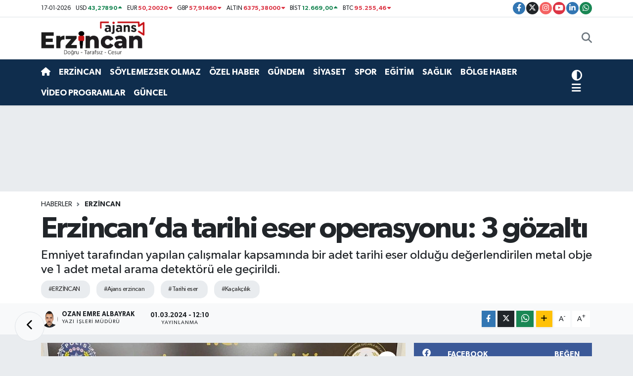

--- FILE ---
content_type: text/html; charset=UTF-8
request_url: https://www.ajanserzincan.com/erzincanda-tarihi-eser-operasyonu-3-gozalti
body_size: 26753
content:
<!DOCTYPE html>
<html lang="tr" data-theme="flow">
<head>
<link rel="dns-prefetch" href="//www.ajanserzincan.com">
<link rel="dns-prefetch" href="//ajanserzincancom.teimg.com">
<link rel="dns-prefetch" href="//static.tebilisim.com">
<link rel="dns-prefetch" href="//pagead2.googlesyndication.com">
<link rel="dns-prefetch" href="//www.googletagmanager.com">
<link rel="dns-prefetch" href="//cdn.ampproject.org">
<link rel="dns-prefetch" href="//www.facebook.com">
<link rel="dns-prefetch" href="//www.twitter.com">
<link rel="dns-prefetch" href="//www.instagram.com">
<link rel="dns-prefetch" href="//www.youtube.com">
<link rel="dns-prefetch" href="//www.linkedin.com">
<link rel="dns-prefetch" href="//api.whatsapp.com">
<link rel="dns-prefetch" href="//www.w3.org">
<link rel="dns-prefetch" href="//x.com">
<link rel="dns-prefetch" href="//pinterest.com">
<link rel="dns-prefetch" href="//t.me">
<link rel="dns-prefetch" href="//facebook.com">
<link rel="dns-prefetch" href="//media.api-sports.io">
<link rel="dns-prefetch" href="//radyotek97.com">
<link rel="dns-prefetch" href="//www.google.com">
<link rel="dns-prefetch" href="//apps.apple.com">
<link rel="dns-prefetch" href="//play.google.com">
<link rel="dns-prefetch" href="//tebilisim.com">
<link rel="dns-prefetch" href="//twitter.com">
<link rel="dns-prefetch" href="//sosyal.teknofest.app">
<link rel="dns-prefetch" href="//cdn.onesignal.com">

    <meta charset="utf-8">
<title>Erzincan’da tarihi eser operasyonu: 3 gözaltı - Ajans Erzincan - Erzincan&#039;ın Güncel Haber Sitesi</title>
<meta name="description" content="Emniyet tarafından yapılan çalışmalar kapsamında bir adet tarihi eser olduğu değerlendirilen metal obje ve 1 adet metal arama detektörü ele geçirildi.">
<meta name="keywords" content="ERZİNCAN, ajans erzincan, tarihi eser, kaçakçılık">
<link rel="canonical" href="https://www.ajanserzincan.com/erzincanda-tarihi-eser-operasyonu-3-gozalti">
<meta name="viewport" content="width=device-width,initial-scale=1">
<meta name="X-UA-Compatible" content="IE=edge">
<meta name="robots" content="max-image-preview:large">
<meta name="theme-color" content="#0f2d4d">
<meta name="title" content="Erzincan’da tarihi eser operasyonu: 3 gözaltı">
<meta name="articleSection" content="news">
<meta name="datePublished" content="2024-03-01T12:10:00+03:00">
<meta name="dateModified" content="2024-03-01T23:25:31+03:00">
<meta name="articleAuthor" content="İhlas Haber Ajansı">
<meta name="author" content="İhlas Haber Ajansı">
<link rel="amphtml" href="https://www.ajanserzincan.com/erzincanda-tarihi-eser-operasyonu-3-gozalti/amp">
<meta property="og:site_name" content="Ajans Erzincan - Erzincanın Güncel Haber Sitesi">
<meta property="og:title" content="Erzincan’da tarihi eser operasyonu: 3 gözaltı">
<meta property="og:description" content="Emniyet tarafından yapılan çalışmalar kapsamında bir adet tarihi eser olduğu değerlendirilen metal obje ve 1 adet metal arama detektörü ele geçirildi.">
<meta property="og:url" content="https://www.ajanserzincan.com/erzincanda-tarihi-eser-operasyonu-3-gozalti">
<meta property="og:image" content="https://ajanserzincancom.teimg.com/ajanserzincan-com/uploads/2024/03/agency/iha/erzincanda-tarihi-eser-operasyonu-3-gozalti.jpg">
<meta property="og:type" content="article">
<meta property="og:article:published_time" content="2024-03-01T12:10:00+03:00">
<meta property="og:article:modified_time" content="2024-03-01T23:25:31+03:00">
<meta name="twitter:card" content="summary_large_image">
<meta name="twitter:site" content="@ajanserzincan">
<meta name="twitter:title" content="Erzincan’da tarihi eser operasyonu: 3 gözaltı">
<meta name="twitter:description" content="Emniyet tarafından yapılan çalışmalar kapsamında bir adet tarihi eser olduğu değerlendirilen metal obje ve 1 adet metal arama detektörü ele geçirildi.">
<meta name="twitter:image" content="https://ajanserzincancom.teimg.com/ajanserzincan-com/uploads/2024/03/agency/iha/erzincanda-tarihi-eser-operasyonu-3-gozalti.jpg">
<meta name="twitter:url" content="https://www.ajanserzincan.com/erzincanda-tarihi-eser-operasyonu-3-gozalti">
<link rel="shortcut icon" type="image/x-icon" href="https://ajanserzincancom.teimg.com/ajanserzincan-com/uploads/2023/04/logolar/3-1.png">
<link rel="manifest" href="https://www.ajanserzincan.com/manifest.json?v=6.6.4" />
<link rel="preload" href="https://static.tebilisim.com/flow/assets/css/font-awesome/fa-solid-900.woff2" as="font" type="font/woff2" crossorigin />
<link rel="preload" href="https://static.tebilisim.com/flow/assets/css/font-awesome/fa-brands-400.woff2" as="font" type="font/woff2" crossorigin />
<link rel="preload" href="https://static.tebilisim.com/flow/assets/css/weather-icons/font/weathericons-regular-webfont.woff2" as="font" type="font/woff2" crossorigin />
<link rel="preload" href="https://static.tebilisim.com/flow/vendor/te/fonts/gibson/Gibson-Bold.woff2" as="font" type="font/woff2" crossorigin />
<link rel="preload" href="https://static.tebilisim.com/flow/vendor/te/fonts/gibson/Gibson-BoldItalic.woff2" as="font" type="font/woff2" crossorigin />
<link rel="preload" href="https://static.tebilisim.com/flow/vendor/te/fonts/gibson/Gibson-Italic.woff2" as="font" type="font/woff2" crossorigin />
<link rel="preload" href="https://static.tebilisim.com/flow/vendor/te/fonts/gibson/Gibson-Light.woff2" as="font" type="font/woff2" crossorigin />
<link rel="preload" href="https://static.tebilisim.com/flow/vendor/te/fonts/gibson/Gibson-LightItalic.woff2" as="font" type="font/woff2" crossorigin />
<link rel="preload" href="https://static.tebilisim.com/flow/vendor/te/fonts/gibson/Gibson-SemiBold.woff2" as="font" type="font/woff2" crossorigin />
<link rel="preload" href="https://static.tebilisim.com/flow/vendor/te/fonts/gibson/Gibson-SemiBoldItalic.woff2" as="font" type="font/woff2" crossorigin />
<link rel="preload" href="https://static.tebilisim.com/flow/vendor/te/fonts/gibson/Gibson.woff2" as="font" type="font/woff2" crossorigin />


<link rel="preload" as="style" href="https://static.tebilisim.com/flow/vendor/te/fonts/gibson.css?v=6.6.4">
<link rel="stylesheet" href="https://static.tebilisim.com/flow/vendor/te/fonts/gibson.css?v=6.6.4">

<style>:root {
        --te-link-color: #333;
        --te-link-hover-color: #000;
        --te-font: "Gibson";
        --te-secondary-font: "Gibson";
        --te-h1-font-size: 60px;
        --te-color: #0f2d4d;
        --te-hover-color: #194c82;
        --mm-ocd-width: 85%!important; /*  Mobil Menü Genişliği */
        --swiper-theme-color: var(--te-color)!important;
        --header-13-color: #ffc107;
    }</style><link rel="preload" as="style" href="https://static.tebilisim.com/flow/assets/vendor/bootstrap/css/bootstrap.min.css?v=6.6.4">
<link rel="stylesheet" href="https://static.tebilisim.com/flow/assets/vendor/bootstrap/css/bootstrap.min.css?v=6.6.4">
<link rel="preload" as="style" href="https://static.tebilisim.com/flow/assets/css/app6.6.4.min.css">
<link rel="stylesheet" href="https://static.tebilisim.com/flow/assets/css/app6.6.4.min.css">



<script type="application/ld+json">{"@context":"https:\/\/schema.org","@type":"WebSite","url":"https:\/\/www.ajanserzincan.com","potentialAction":{"@type":"SearchAction","target":"https:\/\/www.ajanserzincan.com\/arama?q={query}","query-input":"required name=query"}}</script>

<script type="application/ld+json">{"@context":"https:\/\/schema.org","@type":"NewsMediaOrganization","url":"https:\/\/www.ajanserzincan.com","name":"Ajans Erzincan","logo":"https:\/\/ajanserzincancom.teimg.com\/ajanserzincan-com\/uploads\/2023\/05\/ajanserzincan-copysssssaaaa.svg","sameAs":["https:\/\/www.facebook.com\/ajanserzincan","https:\/\/www.twitter.com\/ajanserzincan","https:\/\/www.linkedin.com\/in\/ajanserzincan\/","https:\/\/www.youtube.com\/c\/AjansErzincan","https:\/\/www.instagram.com\/ajanserzincan"]}</script>

<script type="application/ld+json">{"@context":"https:\/\/schema.org","@graph":[{"@type":"SiteNavigationElement","name":"Ana Sayfa","url":"https:\/\/www.ajanserzincan.com","@id":"https:\/\/www.ajanserzincan.com"},{"@type":"SiteNavigationElement","name":"SA\u011eLIK","url":"https:\/\/www.ajanserzincan.com\/saglik","@id":"https:\/\/www.ajanserzincan.com\/saglik"},{"@type":"SiteNavigationElement","name":"G\u00dcNDEM","url":"https:\/\/www.ajanserzincan.com\/gundem","@id":"https:\/\/www.ajanserzincan.com\/gundem"},{"@type":"SiteNavigationElement","name":"EKONOM\u0130","url":"https:\/\/www.ajanserzincan.com\/ekonomi","@id":"https:\/\/www.ajanserzincan.com\/ekonomi"},{"@type":"SiteNavigationElement","name":"SPOR","url":"https:\/\/www.ajanserzincan.com\/spor-haberleri","@id":"https:\/\/www.ajanserzincan.com\/spor-haberleri"},{"@type":"SiteNavigationElement","name":"S\u0130YASET","url":"https:\/\/www.ajanserzincan.com\/siyaset","@id":"https:\/\/www.ajanserzincan.com\/siyaset"},{"@type":"SiteNavigationElement","name":"SON DAK\u0130KA","url":"https:\/\/www.ajanserzincan.com\/son-dakika","@id":"https:\/\/www.ajanserzincan.com\/son-dakika"},{"@type":"SiteNavigationElement","name":"ERZ\u0130NCAN","url":"https:\/\/www.ajanserzincan.com\/erzincan","@id":"https:\/\/www.ajanserzincan.com\/erzincan"},{"@type":"SiteNavigationElement","name":"V\u0130DEO HABER","url":"https:\/\/www.ajanserzincan.com\/video-haber","@id":"https:\/\/www.ajanserzincan.com\/video-haber"},{"@type":"SiteNavigationElement","name":"E\u011e\u0130T\u0130M","url":"https:\/\/www.ajanserzincan.com\/egitim","@id":"https:\/\/www.ajanserzincan.com\/egitim"},{"@type":"SiteNavigationElement","name":"\u00d6ZEL HABER","url":"https:\/\/www.ajanserzincan.com\/ozel-haber","@id":"https:\/\/www.ajanserzincan.com\/ozel-haber"},{"@type":"SiteNavigationElement","name":"BA\u015eBA\u015eA","url":"https:\/\/www.ajanserzincan.com\/basbasa","@id":"https:\/\/www.ajanserzincan.com\/basbasa"},{"@type":"SiteNavigationElement","name":"V\u0130DEO PROGRAMLAR","url":"https:\/\/www.ajanserzincan.com\/videoprogram","@id":"https:\/\/www.ajanserzincan.com\/videoprogram"},{"@type":"SiteNavigationElement","name":"Yerel","url":"https:\/\/www.ajanserzincan.com\/yerel","@id":"https:\/\/www.ajanserzincan.com\/yerel"},{"@type":"SiteNavigationElement","name":"Asayi\u015f","url":"https:\/\/www.ajanserzincan.com\/asayis","@id":"https:\/\/www.ajanserzincan.com\/asayis"},{"@type":"SiteNavigationElement","name":"\u00c7evre","url":"https:\/\/www.ajanserzincan.com\/cevre","@id":"https:\/\/www.ajanserzincan.com\/cevre"},{"@type":"SiteNavigationElement","name":"Haberde insan","url":"https:\/\/www.ajanserzincan.com\/haberde-insan","@id":"https:\/\/www.ajanserzincan.com\/haberde-insan"},{"@type":"SiteNavigationElement","name":"G\u00dcNCEL","url":"https:\/\/www.ajanserzincan.com\/guncel","@id":"https:\/\/www.ajanserzincan.com\/guncel"},{"@type":"SiteNavigationElement","name":"K\u00fclt\u00fcr sanat","url":"https:\/\/www.ajanserzincan.com\/kultur-sanat","@id":"https:\/\/www.ajanserzincan.com\/kultur-sanat"},{"@type":"SiteNavigationElement","name":"Bilim ve teknoloji","url":"https:\/\/www.ajanserzincan.com\/bilim-ve-teknoloji","@id":"https:\/\/www.ajanserzincan.com\/bilim-ve-teknoloji"},{"@type":"SiteNavigationElement","name":"Spor","url":"https:\/\/www.ajanserzincan.com\/spor","@id":"https:\/\/www.ajanserzincan.com\/spor"},{"@type":"SiteNavigationElement","name":"Politika","url":"https:\/\/www.ajanserzincan.com\/politika","@id":"https:\/\/www.ajanserzincan.com\/politika"},{"@type":"SiteNavigationElement","name":"Genel","url":"https:\/\/www.ajanserzincan.com\/genel","@id":"https:\/\/www.ajanserzincan.com\/genel"},{"@type":"SiteNavigationElement","name":"Magazin","url":"https:\/\/www.ajanserzincan.com\/magazin","@id":"https:\/\/www.ajanserzincan.com\/magazin"},{"@type":"SiteNavigationElement","name":"S\u00d6YLEMEZSEK OLMAZ","url":"https:\/\/www.ajanserzincan.com\/soylemezsek-olmaz","@id":"https:\/\/www.ajanserzincan.com\/soylemezsek-olmaz"},{"@type":"SiteNavigationElement","name":"\u0130leti\u015fim","url":"https:\/\/www.ajanserzincan.com\/iletisim","@id":"https:\/\/www.ajanserzincan.com\/iletisim"},{"@type":"SiteNavigationElement","name":"Gizlilik Politikas\u0131","url":"https:\/\/www.ajanserzincan.com\/gizlilik-politikasi","@id":"https:\/\/www.ajanserzincan.com\/gizlilik-politikasi"},{"@type":"SiteNavigationElement","name":"Gizlilik S\u00f6zle\u015fmesi","url":"https:\/\/www.ajanserzincan.com\/gizlilik-sozlesmesi","@id":"https:\/\/www.ajanserzincan.com\/gizlilik-sozlesmesi"},{"@type":"SiteNavigationElement","name":"Yazarlar","url":"https:\/\/www.ajanserzincan.com\/yazarlar","@id":"https:\/\/www.ajanserzincan.com\/yazarlar"},{"@type":"SiteNavigationElement","name":"Foto Galeri","url":"https:\/\/www.ajanserzincan.com\/foto-galeri","@id":"https:\/\/www.ajanserzincan.com\/foto-galeri"},{"@type":"SiteNavigationElement","name":"Video Galeri","url":"https:\/\/www.ajanserzincan.com\/video","@id":"https:\/\/www.ajanserzincan.com\/video"},{"@type":"SiteNavigationElement","name":"Biyografiler","url":"https:\/\/www.ajanserzincan.com\/biyografi","@id":"https:\/\/www.ajanserzincan.com\/biyografi"},{"@type":"SiteNavigationElement","name":"Firma Rehberi","url":"https:\/\/www.ajanserzincan.com\/rehber","@id":"https:\/\/www.ajanserzincan.com\/rehber"},{"@type":"SiteNavigationElement","name":"Seri \u0130lanlar","url":"https:\/\/www.ajanserzincan.com\/ilan","@id":"https:\/\/www.ajanserzincan.com\/ilan"},{"@type":"SiteNavigationElement","name":"Vefatlar","url":"https:\/\/www.ajanserzincan.com\/vefat","@id":"https:\/\/www.ajanserzincan.com\/vefat"},{"@type":"SiteNavigationElement","name":"R\u00f6portajlar","url":"https:\/\/www.ajanserzincan.com\/roportaj","@id":"https:\/\/www.ajanserzincan.com\/roportaj"},{"@type":"SiteNavigationElement","name":"Anketler","url":"https:\/\/www.ajanserzincan.com\/anketler","@id":"https:\/\/www.ajanserzincan.com\/anketler"},{"@type":"SiteNavigationElement","name":"Merkez Bug\u00fcn, Yar\u0131n ve 1 Haftal\u0131k Hava Durumu Tahmini","url":"https:\/\/www.ajanserzincan.com\/merkez-hava-durumu","@id":"https:\/\/www.ajanserzincan.com\/merkez-hava-durumu"},{"@type":"SiteNavigationElement","name":"Merkez Namaz Vakitleri","url":"https:\/\/www.ajanserzincan.com\/merkez-namaz-vakitleri","@id":"https:\/\/www.ajanserzincan.com\/merkez-namaz-vakitleri"},{"@type":"SiteNavigationElement","name":"Puan Durumu ve Fikst\u00fcr","url":"https:\/\/www.ajanserzincan.com\/futbol\/st-super-lig-puan-durumu-ve-fikstur","@id":"https:\/\/www.ajanserzincan.com\/futbol\/st-super-lig-puan-durumu-ve-fikstur"}]}</script>

<script type="application/ld+json">{"@context":"https:\/\/schema.org","@type":"BreadcrumbList","itemListElement":[{"@type":"ListItem","position":1,"item":{"@type":"Thing","@id":"https:\/\/www.ajanserzincan.com","name":"Haberler"}}]}</script>
<script type="application/ld+json">{"@context":"https:\/\/schema.org","@type":"NewsArticle","headline":"Erzincan\u2019da tarihi eser operasyonu: 3 g\u00f6zalt\u0131","articleSection":"ERZ\u0130NCAN","dateCreated":"2024-03-01T12:10:00+03:00","datePublished":"2024-03-01T12:10:00+03:00","dateModified":"2024-03-01T23:25:31+03:00","wordCount":131,"genre":"news","mainEntityOfPage":{"@type":"WebPage","@id":"https:\/\/www.ajanserzincan.com\/erzincanda-tarihi-eser-operasyonu-3-gozalti"},"articleBody":"<p>Erzincan\u2019da tarihi eser ka\u00e7ak\u00e7\u0131s\u0131 3 \u015f\u00fcpheli g\u00f6zalt\u0131na al\u0131nd\u0131.<\/p>\r\n\r\n<p>Erzincan \u0130l Emniyet M\u00fcd\u00fcrl\u00fc\u011f\u00fc Ka\u00e7ak\u00e7\u0131l\u0131k ve Organize Su\u00e7larla M\u00fccadele \u015eube M\u00fcd\u00fcrl\u00fc\u011f\u00fc ile Asayi\u015f \u015eube M\u00fcd\u00fcrl\u00fc\u011f\u00fc Motosikletli Polis Timleri B\u00fcro Amirli\u011fi ekiplerince, il genelinde K\u00fclt\u00fcr ve Tabiat Varl\u0131klar\u0131n\u0131 Koruma Muhalefet su\u00e7unun \u00f6nlenmesi, faillerin tespiti, \u015f\u00fcphelilerin yakalanmas\u0131 ve su\u00e7 unsurlar\u0131n\u0131n ele ge\u00e7irilmesi amac\u0131 koordineli olarak yap\u0131lan \u00e7al\u0131\u015fmalar kapsam\u0131nda; E,A., \u0130.A., E.E. isimli \u015f\u00fcphelilerin arac\u0131nda yap\u0131lan aramada bir adet tarihi eser oldu\u011fu de\u011ferlendirilen metal obje ve 1 adet metal arama detekt\u00f6r\u00fc ele ge\u00e7irildi.<\/p>\r\n\r\n<p>\u015e\u00fcpheli olarak g\u00f6zalt\u0131na al\u0131nan 3 ki\u015fi emniyetteki i\u015flemlerin ard\u0131ndan adliyeye sevk edildi.<\/p>","description":"Emniyet taraf\u0131ndan yap\u0131lan \u00e7al\u0131\u015fmalar kapsam\u0131nda bir adet tarihi eser oldu\u011fu de\u011ferlendirilen metal obje ve 1 adet metal arama detekt\u00f6r\u00fc ele ge\u00e7irildi.","inLanguage":"tr-TR","keywords":["ERZ\u0130NCAN","ajans erzincan","tarihi eser","ka\u00e7ak\u00e7\u0131l\u0131k"],"image":{"@type":"ImageObject","url":"https:\/\/ajanserzincancom.teimg.com\/crop\/1280x720\/ajanserzincan-com\/uploads\/2024\/03\/agency\/iha\/erzincanda-tarihi-eser-operasyonu-3-gozalti.jpg","width":"1280","height":"720","caption":"Erzincan\u2019da tarihi eser operasyonu: 3 g\u00f6zalt\u0131"},"publishingPrinciples":"https:\/\/www.ajanserzincan.com\/gizlilik-sozlesmesi","isFamilyFriendly":"http:\/\/schema.org\/True","isAccessibleForFree":"http:\/\/schema.org\/True","publisher":{"@type":"Organization","name":"Ajans Erzincan","image":"https:\/\/ajanserzincancom.teimg.com\/ajanserzincan-com\/uploads\/2023\/05\/ajanserzincan-copysssssaaaa.svg","logo":{"@type":"ImageObject","url":"https:\/\/ajanserzincancom.teimg.com\/ajanserzincan-com\/uploads\/2023\/05\/ajanserzincan-copysssssaaaa.svg","width":"640","height":"375"}},"author":{"@type":"Person","name":"Ozan Emre ALBAYRAK","honorificPrefix":"","jobTitle":"Yaz\u0131 \u0130\u015fleri M\u00fcd\u00fcr\u00fc","url":null}}</script>
<script data-cfasync="false" src="https://static.tebilisim.com/flow/assets/js/dark-mode.js?v=6.6.4"></script>





<script async src="https://pagead2.googlesyndication.com/pagead/js/adsbygoogle.js?client=ca-pub-9982555930830331" crossorigin="anonymous" type="3f913dddad4fa38eb703847a-text/javascript"></script>
     <!-- Google tag (gtag.js) -->
<script async src="https://www.googletagmanager.com/gtag/js?id=AW-10992778659" type="3f913dddad4fa38eb703847a-text/javascript"></script>
<script type="3f913dddad4fa38eb703847a-text/javascript">
  window.dataLayer = window.dataLayer || [];
  function gtag(){dataLayer.push(arguments);}
  gtag('js', new Date());

  gtag('config', 'AW-10992778659');
</script>

<meta name="yandex-verification" content="f29e602ee810817c" />
<meta property="og:locale" content="tr_TR" />
<script async custom-element="amp-ad" src="https://cdn.ampproject.org/v0/amp-ad-0.1.js" type="3f913dddad4fa38eb703847a-text/javascript"></script>



<script async data-cfasync="false"
	src="https://www.googletagmanager.com/gtag/js?id=G-TD1PG1WBJJ"></script>
<script data-cfasync="false">
	window.dataLayer = window.dataLayer || [];
	  function gtag(){dataLayer.push(arguments);}
	  gtag('js', new Date());
	  gtag('config', 'G-TD1PG1WBJJ');
</script>




</head>




<body class="d-flex flex-column min-vh-100">

    
    

    <header class="header-7">
    <div class="top-header d-none d-lg-block bg-white border-bottom">
        <div class="container">
            <div class="d-flex justify-content-between align-items-center small py-1">
                                    <!-- PİYASALAR -->
        <ul class="top-currency list-unstyled list-inline mb-0 text-dark">
        <li class="list-inline-item">17-01-2026</li>
        <li class="list-inline-item dolar">
            USD
            <span class="fw-bold text-success value">43,27890</span>
            <span class="text-success"><i class="fa fa-caret-up"></i></span>
        </li>
        <li class="list-inline-item euro">
            EUR
            <span class="fw-bold text-danger value">50,20020</span>
            <span class="text-danger"><i class="fa fa-caret-down"></i></span>
        </li>
        <li class="list-inline-item euro">
            GBP
            <span class="fw-bold text-danger value">57,91460</span>
            <span class="text-danger"><i class="fa fa-caret-down"></i></span>
        </li>
        <li class="list-inline-item altin">
            ALTIN
            <span class="fw-bold text-danger value">6375,38000</span>
            <span class="text-danger"><i class="fa fa-caret-down"></i></span>
        </li>
        <li class="list-inline-item bist">
            BİST
            <span class="fw-bold text-success value">12.669,00</span>
            <span class="text-success"><i class="fa fa-caret-up"></i></span>
        </li>

        <li class="list-inline-item btc">
            BTC
            <span class="fw-bold text-danger value">95.255,46</span>
            <span class="text-danger"><i class="fa fa-caret-down"></i></span>
        </li>
    </ul>

    

                
                <div class="top-social-media">
                                        <a href="https://www.facebook.com/ajanserzincan" target="_blank" class="btn btn-sm btn-primary rounded-pill" rel="nofollow noreferrer noopener"><i class="fab fa-facebook-f text-white"></i></a>
                                                            <a href="https://www.twitter.com/ajanserzincan" class="btn btn-sm btn-dark rounded-pill" target="_blank" rel="nofollow noreferrer noopener"><i class="fab fa-x-twitter text-white"></i></a>
                                                            <a href="https://www.instagram.com/ajanserzincan" class="btn btn-sm btn-magenta rounded-pill" target="_blank" rel="nofollow noreferrer noopener"><i class="fab fa-instagram text-white"></i></a>
                                                            <a href="https://www.youtube.com/c/AjansErzincan" class="btn btn-sm btn-danger rounded-pill" target="_blank" rel="nofollow noreferrer noopener"><i class="fab fa-youtube text-white"></i></a>
                                                            <a href="https://www.linkedin.com/in/ajanserzincan/" target="_blank" class="btn btn-sm btn-primary rounded-pill" rel="nofollow noreferrer noopener"><i class="fab fa-linkedin-in text-white"></i></a>
                                                                                                                                            <a href="https://api.whatsapp.com/send?phone=05309113324" class="btn btn-sm  btn-success rounded-pill" target="_blank" rel="nofollow noreferrer noopener"><i class="fab fa-whatsapp text-white"></i></a>
                                    </div>
            </div>
        </div>
    </div>
    <nav class="main-menu navbar navbar-expand-lg bg-white py-1 ps-0 py-2">
        <div class="container">
            <div class="d-lg-none">
                <a href="#menu" title="Ana Menü"><i class="fa fa-bars fa-lg"></i></a>
            </div>
            <div>
                                <a class="navbar-brand me-0" href="/" title="Ajans Erzincan - Erzincanın Güncel Haber Sitesi">
                    <img src="https://ajanserzincancom.teimg.com/ajanserzincan-com/uploads/2023/05/ajanserzincan-copysssssaaaa.svg" alt="Ajans Erzincan - Erzincanın Güncel Haber Sitesi" width="210" height="40" class="light-mode img-fluid flow-logo">
<img src="https://ajanserzincancom.teimg.com/ajanserzincan-com/uploads/2023/04/logolar/logobeyaz-1.svg" alt="Ajans Erzincan - Erzincanın Güncel Haber Sitesi" width="210" height="40" class="dark-mode img-fluid flow-logo d-none">

                </a>
                            </div>

            <ul class="nav d-flex justify-content-end">
                
                <li class="nav-item dropdown d-lg-none">
    <a href="#" class="nav-link p-0 my-2 me-2 text-secondary " data-bs-toggle="dropdown" data-bs-display="static">
        <i class="fas fa-adjust fa-lg theme-icon-active"></i>
    </a>
    <ul class="dropdown-menu min-w-auto dropdown-menu-end shadow-none border-0 rounded-0">
        <li>
            <button type="button" class="dropdown-item d-flex align-items-center active" data-bs-theme-value="light">
                <i class="fa fa-sun me-1 mode-switch"></i>
                Açık
            </button>
        </li>
        <li>
            <button type="button" class="dropdown-item d-flex align-items-center" data-bs-theme-value="dark">
                <i class="fa fa-moon me-1 mode-switch"></i>
                Koyu
            </button>
        </li>
        <li>
            <button type="button" class="dropdown-item d-flex align-items-center" data-bs-theme-value="auto">
                <i class="fas fa-adjust me-1 mode-switch"></i>
                Sistem
            </button>
        </li>
    </ul>
</li>

                <li class="nav-item">
                    <a href="/arama" class="nav-link p-0 my-2 text-secondary" title="Ara">
                        <i class="fa fa-search fa-lg"></i>
                    </a>
                </li>
            </ul>
        </div>
    </nav>
    <div class="category-menu navbar navbar-expand-lg d-none d-lg-block shadow-sm bg-te-color py-1">
        <div class="container">
            <ul  class="nav fw-semibold">
        <li class="nav-item   ">
        <a href="/" class="nav-link text-white ps-0" target="_self" title=""><i class="fa fa-home text-white mr-1"></i></a>
        
    </li>
        <li class="nav-item   ">
        <a href="/erzincan" class="nav-link text-white ps-0" target="_self" title="ERZİNCAN">ERZİNCAN</a>
        
    </li>
        <li class="nav-item   ">
        <a href="/soylemezsek-olmaz" class="nav-link text-white ps-0" target="_self" title="SÖYLEMEZSEK OLMAZ">SÖYLEMEZSEK OLMAZ</a>
        
    </li>
        <li class="nav-item   ">
        <a href="/ozel-haber" class="nav-link text-white ps-0" target="_self" title="ÖZEL HABER">ÖZEL HABER</a>
        
    </li>
        <li class="nav-item   ">
        <a href="/gundem" class="nav-link text-white ps-0" target="_self" title="GÜNDEM">GÜNDEM</a>
        
    </li>
        <li class="nav-item   ">
        <a href="/siyaset" class="nav-link text-white ps-0" target="_self" title="SİYASET">SİYASET</a>
        
    </li>
        <li class="nav-item   ">
        <a href="/spor-haberleri" class="nav-link text-white ps-0" target="_self" title="SPOR">SPOR</a>
        
    </li>
        <li class="nav-item   ">
        <a href="/egitim" class="nav-link text-white ps-0" target="_self" title="EĞİTİM">EĞİTİM</a>
        
    </li>
        <li class="nav-item   ">
        <a href="/saglik" class="nav-link text-white ps-0" target="_self" title="SAĞLIK">SAĞLIK</a>
        
    </li>
        <li class="nav-item   ">
        <a href="/yerel" class="nav-link text-white ps-0" target="_self" title="BÖLGE HABER">BÖLGE HABER</a>
        
    </li>
        <li class="nav-item   ">
        <a href="/videoprogram" class="nav-link text-white ps-0" target="_self" title="VİDEO PROGRAMLAR">VİDEO PROGRAMLAR</a>
        
    </li>
        <li class="nav-item   ">
        <a href="/guncel" class="nav-link text-white ps-0" target="_self" title="GÜNCEL">GÜNCEL</a>
        
    </li>
    </ul>

            <ul class="nav">
                <li class="nav-item dropdown d-none d-lg-block">
    <a href="#" class="nav-link p-0 me-2 text-white " data-bs-toggle="dropdown" data-bs-display="static">
        <i class="fas fa-adjust fa-lg theme-icon-active"></i>
    </a>
    <ul class="dropdown-menu min-w-auto dropdown-menu-end shadow-none border-0 rounded-0">
        <li>
            <button type="button" class="dropdown-item d-flex align-items-center active" data-bs-theme-value="light">
                <i class="fa fa-sun me-1 mode-switch"></i>
                Açık
            </button>
        </li>
        <li>
            <button type="button" class="dropdown-item d-flex align-items-center" data-bs-theme-value="dark">
                <i class="fa fa-moon me-1 mode-switch"></i>
                Koyu
            </button>
        </li>
        <li>
            <button type="button" class="dropdown-item d-flex align-items-center" data-bs-theme-value="auto">
                <i class="fas fa-adjust me-1 mode-switch"></i>
                Sistem
            </button>
        </li>
    </ul>
</li>

                <li class="nav-item dropdown position-static">
                    <a class="nav-link p-0 text-white" data-bs-toggle="dropdown" href="#" aria-haspopup="true"
                        aria-expanded="false" title="Ana Menü">
                        <i class="fa fa-bars fa-lg"></i>
                    </a>
                    <div class="mega-menu dropdown-menu dropdown-menu-end text-capitalize shadow-lg border-0 rounded-0">

    <div class="row g-3 small p-3">

                <div class="col">
            <div class="extra-sections bg-light p-3 border">
                <a href="https://www.ajanserzincan.com/erzincan-nobetci-eczaneler" title="Erzincan Nöbetçi Eczaneler" class="d-block border-bottom pb-2 mb-2" target="_self"><i class="fa-solid fa-capsules me-2"></i>Erzincan Nöbetçi Eczaneler</a>
<a href="https://www.ajanserzincan.com/erzincan-hava-durumu" title="Erzincan Hava Durumu" class="d-block border-bottom pb-2 mb-2" target="_self"><i class="fa-solid fa-cloud-sun me-2"></i>Erzincan Hava Durumu</a>
<a href="https://www.ajanserzincan.com/erzincan-namaz-vakitleri" title="Erzincan Namaz Vakitleri" class="d-block border-bottom pb-2 mb-2" target="_self"><i class="fa-solid fa-mosque me-2"></i>Erzincan Namaz Vakitleri</a>
<a href="https://www.ajanserzincan.com/erzincan-trafik-durumu" title="Erzincan Trafik Yoğunluk Haritası" class="d-block border-bottom pb-2 mb-2" target="_self"><i class="fa-solid fa-car me-2"></i>Erzincan Trafik Yoğunluk Haritası</a>
<a href="https://www.ajanserzincan.com/futbol/super-lig-puan-durumu-ve-fikstur" title="Süper Lig Puan Durumu ve Fikstür" class="d-block border-bottom pb-2 mb-2" target="_self"><i class="fa-solid fa-chart-bar me-2"></i>Süper Lig Puan Durumu ve Fikstür</a>
<a href="https://www.ajanserzincan.com/tum-mansetler" title="Tüm Manşetler" class="d-block border-bottom pb-2 mb-2" target="_self"><i class="fa-solid fa-newspaper me-2"></i>Tüm Manşetler</a>
<a href="https://www.ajanserzincan.com/sondakika-haberleri" title="Son Dakika Haberleri" class="d-block border-bottom pb-2 mb-2" target="_self"><i class="fa-solid fa-bell me-2"></i>Son Dakika Haberleri</a>

            </div>
        </div>
        
        <div class="col">
        <a href="/basbasa" class="d-block border-bottom  pb-2 mb-2" target="_self" title="Başbaşa">Başbaşa</a>
            <a href="/malatya" class="d-block border-bottom  pb-2 mb-2" target="_self" title="Malatya">Malatya</a>
            <a href="/elazig" class="d-block border-bottom  pb-2 mb-2" target="_self" title="Elazığ">Elazığ</a>
            <a href="/tunceli" class="d-block border-bottom  pb-2 mb-2" target="_self" title="Tunceli">Tunceli</a>
            <a href="/bingol" class="d-block border-bottom  pb-2 mb-2" target="_self" title="Bingöl">Bingöl</a>
            <a href="/erzurum" class="d-block border-bottom  pb-2 mb-2" target="_self" title="Erzurum">Erzurum</a>
            <a href="/mus" class="d-block  pb-2 mb-2" target="_self" title="Muş">Muş</a>
        </div><div class="col">
            <a href="/bitlis" class="d-block border-bottom  pb-2 mb-2" target="_self" title="Bitlis">Bitlis</a>
            <a href="/ardahan" class="d-block border-bottom  pb-2 mb-2" target="_self" title="Ardahan">Ardahan</a>
            <a href="/kars" class="d-block border-bottom  pb-2 mb-2" target="_self" title="Kars">Kars</a>
            <a href="/igdir" class="d-block border-bottom  pb-2 mb-2" target="_self" title="Iğdır">Iğdır</a>
            <a href="/agri" class="d-block border-bottom  pb-2 mb-2" target="_self" title="Ağrı">Ağrı</a>
            <a href="/van" class="d-block border-bottom  pb-2 mb-2" target="_self" title="Van">Van</a>
            <a href="/hakkari" class="d-block  pb-2 mb-2" target="_self" title="Hakkari">Hakkari</a>
        </div><div class="col">
        </div>


    </div>

    <div class="p-3 bg-light">
                <a class="me-3"
            href="https://www.facebook.com/ajanserzincan" target="_blank" rel="nofollow noreferrer noopener"><i class="fab fa-facebook me-2 text-navy"></i> Facebook</a>
                        <a class="me-3"
            href="https://www.twitter.com/ajanserzincan" target="_blank" rel="nofollow noreferrer noopener"><i class="fab fa-x-twitter "></i> Twitter</a>
                        <a class="me-3"
            href="https://www.instagram.com/ajanserzincan" target="_blank" rel="nofollow noreferrer noopener"><i class="fab fa-instagram me-2 text-magenta"></i> Instagram</a>
                        <a class="me-3"
            href="https://www.linkedin.com/in/ajanserzincan/" target="_blank" rel="nofollow noreferrer noopener"><i class="fab fa-linkedin me-2 text-navy"></i> Linkedin</a>
                        <a class="me-3"
            href="https://www.youtube.com/c/AjansErzincan" target="_blank" rel="nofollow noreferrer noopener"><i class="fab fa-youtube me-2 text-danger"></i> Youtube</a>
                                                <a class="" href="https://api.whatsapp.com/send?phone=05309113324" title="Whatsapp" rel="nofollow noreferrer noopener"><i
            class="fab fa-whatsapp me-2 text-navy"></i> WhatsApp İhbar Hattı</a>    </div>

    <div class="mega-menu-footer p-2 bg-te-color">
        <a class="dropdown-item text-white" href="/kunye" title="Künye"><i class="fa fa-id-card me-2"></i> Künye</a>
        <a class="dropdown-item text-white" href="/iletisim" title="İletişim"><i class="fa fa-envelope me-2"></i> İletişim</a>
        <a class="dropdown-item text-white" href="/rss-baglantilari" title="RSS Bağlantıları"><i class="fa fa-rss me-2"></i> RSS Bağlantıları</a>
        <a class="dropdown-item text-white" href="/member/login" title="Üyelik Girişi"><i class="fa fa-user me-2"></i> Üyelik Girişi</a>
    </div>


</div>

                </li>
            </ul>


        </div>
    </div>
    <ul  class="mobile-categories d-lg-none list-inline bg-white">
        <li class="list-inline-item">
        <a href="/" class="text-dark" target="_self" title="">
        <i class="fa fa-home"></i>        
        </a>
    </li>
        <li class="list-inline-item">
        <a href="/erzincan" class="text-dark" target="_self" title="ERZİNCAN">
                ERZİNCAN
        </a>
    </li>
        <li class="list-inline-item">
        <a href="/soylemezsek-olmaz" class="text-dark" target="_self" title="SÖYLEMEZSEK OLMAZ">
                SÖYLEMEZSEK OLMAZ
        </a>
    </li>
        <li class="list-inline-item">
        <a href="/ozel-haber" class="text-dark" target="_self" title="ÖZEL HABER">
                ÖZEL HABER
        </a>
    </li>
        <li class="list-inline-item">
        <a href="/gundem" class="text-dark" target="_self" title="GÜNDEM">
                GÜNDEM
        </a>
    </li>
        <li class="list-inline-item">
        <a href="/siyaset" class="text-dark" target="_self" title="SİYASET">
                SİYASET
        </a>
    </li>
        <li class="list-inline-item">
        <a href="/spor-haberleri" class="text-dark" target="_self" title="SPOR">
                SPOR
        </a>
    </li>
        <li class="list-inline-item">
        <a href="/egitim" class="text-dark" target="_self" title="EĞİTİM">
                EĞİTİM
        </a>
    </li>
        <li class="list-inline-item">
        <a href="/saglik" class="text-dark" target="_self" title="SAĞLIK">
                SAĞLIK
        </a>
    </li>
        <li class="list-inline-item">
        <a href="/yerel" class="text-dark" target="_self" title="BÖLGE HABER">
                BÖLGE HABER
        </a>
    </li>
        <li class="list-inline-item">
        <a href="/videoprogram" class="text-dark" target="_self" title="VİDEO PROGRAMLAR">
                VİDEO PROGRAMLAR
        </a>
    </li>
        <li class="list-inline-item">
        <a href="/guncel" class="text-dark" target="_self" title="GÜNCEL">
                GÜNCEL
        </a>
    </li>
    </ul>


</header>






<main class="single overflow-hidden" style="min-height: 300px">

            <script type="3f913dddad4fa38eb703847a-text/javascript">
document.addEventListener("DOMContentLoaded", function () {
    if (document.querySelector('.bik-ilan-detay')) {
        document.getElementById('story-line').style.display = 'none';
    }
});
</script>
<section id="story-line" class="d-md-none bg-white" data-widget-unique-key="">
    <script type="3f913dddad4fa38eb703847a-text/javascript">
        var story_items = [{"id":"spor","photo":"https:\/\/ajanserzincancom.teimg.com\/crop\/200x200\/ajanserzincan-com\/uploads\/2026\/01\/haberler\/15613c6a-602d-4ab3-ad9a-f51638cf0364.jpg","name":"SPOR","items":[{"id":104513,"type":"photo","length":10,"src":"https:\/\/ajanserzincancom.teimg.com\/crop\/720x1280\/ajanserzincan-com\/uploads\/2026\/01\/haberler\/15613c6a-602d-4ab3-ad9a-f51638cf0364.jpg","link":"https:\/\/www.ajanserzincan.com\/pfdkdan-gokhan-unala-6-ay-ceza","linkText":"PFDK\u2019dan G\u00f6khan \u00dcnal\u2019a 6 Ay Ceza","time":1768573380},{"id":104507,"type":"photo","length":10,"src":"https:\/\/ajanserzincancom.teimg.com\/crop\/720x1280\/ajanserzincan-com\/uploads\/2026\/01\/haberler\/838f006c-e2bd-4858-91d4-d664673e21b3.jpg","link":"https:\/\/www.ajanserzincan.com\/ergan-daginda-snowboard-cross-europa-cup-2026-sampiyonasi","linkText":"Ergan Da\u011f\u0131nda \u201cSnowboard Cross Europa Cup 2026\u201d \u015eampiyonas\u0131","time":1768568220}]},{"id":"erzincan","photo":"https:\/\/ajanserzincancom.teimg.com\/crop\/200x200\/ajanserzincan-com\/uploads\/2026\/01\/haberler\/15613c6a-602d-4ab3-ad9a-f51638cf0364.jpg","name":"ERZ\u0130NCAN","items":[{"id":104513,"type":"photo","length":10,"src":"https:\/\/ajanserzincancom.teimg.com\/crop\/720x1280\/ajanserzincan-com\/uploads\/2026\/01\/haberler\/15613c6a-602d-4ab3-ad9a-f51638cf0364.jpg","link":"https:\/\/www.ajanserzincan.com\/pfdkdan-gokhan-unala-6-ay-ceza","linkText":"PFDK\u2019dan G\u00f6khan \u00dcnal\u2019a 6 Ay Ceza","time":1768573380},{"id":104510,"type":"photo","length":10,"src":"https:\/\/ajanserzincancom.teimg.com\/crop\/720x1280\/ajanserzincan-com\/uploads\/2026\/01\/haberler\/9ec8e090-3b41-4484-8e18-b3d966490406.jpg","link":"https:\/\/www.ajanserzincan.com\/cayirli-eski-belediye-baskani-fevzi-kilic-vefat-etti","linkText":"\u00c7ay\u0131rl\u0131 Eski Belediye Ba\u015fkan\u0131 Fevzi K\u0131l\u0131\u00e7 Vefat Etti","time":1768569540},{"id":104507,"type":"photo","length":10,"src":"https:\/\/ajanserzincancom.teimg.com\/crop\/720x1280\/ajanserzincan-com\/uploads\/2026\/01\/haberler\/838f006c-e2bd-4858-91d4-d664673e21b3.jpg","link":"https:\/\/www.ajanserzincan.com\/ergan-daginda-snowboard-cross-europa-cup-2026-sampiyonasi","linkText":"Ergan Da\u011f\u0131nda \u201cSnowboard Cross Europa Cup 2026\u201d \u015eampiyonas\u0131","time":1768568220},{"id":104506,"type":"photo","length":10,"src":"https:\/\/ajanserzincancom.teimg.com\/crop\/720x1280\/ajanserzincan-com\/uploads\/2024\/06\/valilik-foto.jpg","link":"https:\/\/www.ajanserzincan.com\/erzincanda-toplanti-ve-gosteri-yuruyusu-alanlari-guncellendi","linkText":"Erzincan\u2019da Toplant\u0131 ve G\u00f6steri Y\u00fcr\u00fcy\u00fc\u015f\u00fc Alanlar\u0131 G\u00fcncellendi","time":1768567140},{"id":104503,"type":"photo","length":10,"src":"https:\/\/ajanserzincancom.teimg.com\/crop\/720x1280\/ajanserzincan-com\/uploads\/2026\/01\/haberler\/tarim-haberii-1.jpg","link":"https:\/\/www.ajanserzincan.com\/tarim-sezonu-icin-ortak-akil-masasi-kuruldu","linkText":"Tar\u0131m Sezonu \u0130\u00e7in Ortak Ak\u0131l Masas\u0131 Kuruldu","time":1768565820},{"id":104499,"type":"photo","length":10,"src":"https:\/\/ajanserzincancom.teimg.com\/crop\/720x1280\/ajanserzincan-com\/uploads\/2026\/01\/haberler\/es-1.jpg","link":"https:\/\/www.ajanserzincan.com\/sozler-tutuldu-alacaklar-odendi-simdi-sira-sizde","linkText":"S\u00f6zler Tutuldu, Alacaklar \u00d6dendi; \u015eimdi S\u0131ra Sizde","time":1768562520},{"id":104497,"type":"photo","length":10,"src":"https:\/\/ajanserzincancom.teimg.com\/crop\/720x1280\/ajanserzincan-com\/uploads\/2026\/01\/haberler\/vali-msj-1.jpg","link":"https:\/\/www.ajanserzincan.com\/iyi-tatiller-sevgili-ogrenciler-1","linkText":"\u201c\u0130yi Tatiller Sevgili \u00d6\u011frenciler\u201d","time":1768558080},{"id":104496,"type":"photo","length":10,"src":"https:\/\/ajanserzincancom.teimg.com\/crop\/720x1280\/ajanserzincan-com\/uploads\/2026\/01\/beslenme-aliskanligi.jpg","link":"https:\/\/www.ajanserzincan.com\/erzincanda-diyetisyen-hizmeti-ucretsiz-sunuluyor","linkText":"Erzincan\u2019da Diyetisyen Hizmeti \u00dccretsiz Sunuluyor","time":1768557300},{"id":104492,"type":"photo","length":10,"src":"https:\/\/ajanserzincancom.teimg.com\/crop\/720x1280\/ajanserzincan-com\/uploads\/2026\/01\/agency\/iha\/erzincan-valisi-ogrencilere-ergan-daginda-kayak-ve-kofte-ekmek-sozu-verdi.jpg","link":"https:\/\/www.ajanserzincan.com\/erzincan-valisi-ogrencilere-ergan-daginda-kayak-ve-kofte-ekmek-sozu-verdi","linkText":"Erzincan Valisi \u00d6\u011frencilere Ergan Da\u011f\u0131'nda Kayak ve K\u00f6fte Ekmek S\u00f6z\u00fc Verdi","time":1768556160},{"id":104486,"type":"photo","length":10,"src":"https:\/\/ajanserzincancom.teimg.com\/crop\/720x1280\/ajanserzincan-com\/uploads\/2026\/01\/haberler\/karne-haberi.jpg","link":"https:\/\/www.ajanserzincan.com\/yariyil-tatili-basladi","linkText":"Yar\u0131y\u0131l Tatili Ba\u015flad\u0131","time":1768555200},{"id":104488,"type":"photo","length":10,"src":"https:\/\/ajanserzincancom.teimg.com\/crop\/720x1280\/ajanserzincan-com\/uploads\/2026\/01\/agency\/iha\/erzincanda-arac-sayisi-83-bin-609-oldu.jpg","link":"https:\/\/www.ajanserzincan.com\/erzincanda-arac-sayisi-83-bin-609-oldu","linkText":"Erzincan'da Ara\u00e7 Say\u0131s\u0131 83 Bin 609 Oldu","time":1768554960},{"id":104484,"type":"photo","length":10,"src":"https:\/\/ajanserzincancom.teimg.com\/crop\/720x1280\/ajanserzincan-com\/uploads\/2026\/01\/ebru-sergi-5.jpg","link":"https:\/\/www.ajanserzincan.com\/vali-recep-yazicioglu-ilkokulunda-ebru-sergisi-acildi","linkText":"Vali Recep Yaz\u0131c\u0131o\u011flu \u0130lkokulu\u2019nda Ebru Sergisi A\u00e7\u0131ld\u0131","time":1768554420},{"id":104481,"type":"photo","length":10,"src":"https:\/\/ajanserzincancom.teimg.com\/crop\/720x1280\/ajanserzincan-com\/uploads\/2026\/01\/tir-kazasi-14.jpg","link":"https:\/\/www.ajanserzincan.com\/erzincan-refahiye-yolunda-tir-devrildi","linkText":"Erzincan\u2013Refahiye Yolunda T\u0131r Devrildi","time":1768548300},{"id":104473,"type":"photo","length":10,"src":"https:\/\/ajanserzincancom.teimg.com\/crop\/720x1280\/ajanserzincan-com\/uploads\/2026\/01\/refahiye-yol-kaza.jpg","link":"https:\/\/www.ajanserzincan.com\/erzincanda-karayollarinda-tehlikeli-anlar","linkText":"Erzincan\u2019da Karayollar\u0131nda Tehlikeli Anlar","time":1768547160},{"id":104468,"type":"photo","length":10,"src":"https:\/\/ajanserzincancom.teimg.com\/crop\/720x1280\/ajanserzincan-com\/uploads\/2026\/01\/haberler\/615342735-1336477588506353-529898627972610290-n.jpg","link":"https:\/\/www.ajanserzincan.com\/erzincanda-mirac-gecesinde-camiler-doldu-tasti","linkText":"Erzincan'da Mira\u00e7 Gecesinde Camiler Doldu Ta\u015ft\u0131","time":1768545000},{"id":104472,"type":"photo","length":10,"src":"https:\/\/ajanserzincancom.teimg.com\/crop\/720x1280\/ajanserzincan-com\/uploads\/2026\/01\/agency\/iha\/erzincan-yildirim-akbulut-havalimaninda-aralik-ayinda-31-bin-520-yolcuya-hizmet-verildi.jpg","link":"https:\/\/www.ajanserzincan.com\/erzincan-yildirim-akbulut-havalimaninda-aralik-ayinda-31-bin-520-yolcuya-hizmet-verildi","linkText":"Erzincan Y\u0131ld\u0131r\u0131m Akbulut Havaliman\u0131'nda Aral\u0131k Ay\u0131nda 31 Bin 520 Yolcuya Hizmet Verildi","time":1768543140},{"id":104464,"type":"photo","length":10,"src":"https:\/\/ajanserzincancom.teimg.com\/crop\/720x1280\/ajanserzincan-com\/uploads\/2026\/01\/agency\/iha\/erzincan-toplu-sera-bolgesinde-uretim-subat-sonunda-baslayacak.jpg","link":"https:\/\/www.ajanserzincan.com\/erzincan-toplu-sera-bolgesinde-uretim-subat-sonunda-baslayacak","linkText":"Erzincan Toplu Sera B\u00f6lgesi'nde \u00dcretim \u015eubat Sonunda Ba\u015flayacak","time":1768542300},{"id":104460,"type":"photo","length":10,"src":"https:\/\/ajanserzincancom.teimg.com\/crop\/720x1280\/ajanserzincan-com\/uploads\/2026\/01\/agency\/iha\/refahiyede-hayvan-yuklu-tir-kazasi-45-buyukbas-kurtarildi.jpg","link":"https:\/\/www.ajanserzincan.com\/refahiyede-hayvan-yuklu-tir-kazasi-45-buyukbas-kurtarildi","linkText":"Refahiye'de Hayvan Y\u00fckl\u00fc T\u0131r Kazas\u0131: 45 B\u00fcy\u00fckba\u015f Kurtar\u0131ld\u0131","time":1768542000},{"id":104458,"type":"photo","length":10,"src":"https:\/\/ajanserzincancom.teimg.com\/crop\/720x1280\/ajanserzincan-com\/uploads\/2026\/01\/erzincan-kar.jpg","link":"https:\/\/www.ajanserzincan.com\/erzincan-gune-karla-uyandi-3","linkText":"Erzincan G\u00fcne Karla Uyand\u0131","time":1768541400},{"id":104455,"type":"photo","length":10,"src":"https:\/\/ajanserzincancom.teimg.com\/crop\/720x1280\/ajanserzincan-com\/uploads\/2026\/01\/agency\/iha\/tercanda-huzurlu-sokaklar-uygulamasi-gerceklestirildi.jpg","link":"https:\/\/www.ajanserzincan.com\/tercanda-huzurlu-sokaklar-uygulamasi-gerceklestirildi","linkText":"Tercan'da Huzurlu Sokaklar Uygulamas\u0131 Ger\u00e7ekle\u015ftirildi","time":1768489320},{"id":104452,"type":"photo","length":10,"src":"https:\/\/ajanserzincancom.teimg.com\/crop\/720x1280\/ajanserzincan-com\/uploads\/2026\/01\/agency\/iha\/vali-aydogdudan-112-acil-cagri-merkezine-ziyaret.jpg","link":"https:\/\/www.ajanserzincan.com\/vali-aydogdudan-112-acil-cagri-merkezine-ziyaret","linkText":"Vali Aydo\u011fdu'dan 112 Acil \u00c7a\u011fr\u0131 Merkezi'ne Ziyaret","time":1768488540},{"id":104449,"type":"photo","length":10,"src":"https:\/\/ajanserzincancom.teimg.com\/crop\/720x1280\/ajanserzincan-com\/uploads\/2026\/01\/celalettin-karakas.jpg","link":"https:\/\/www.ajanserzincan.com\/bakkallar-ve-bayiler-odasi-karakas-ile-degisim-dedi","linkText":"Bakkallar ve Bayiler Odas\u0131 \u201cKaraka\u015f\u201d \u0130le De\u011fi\u015fim Dedi","time":1768488300},{"id":104446,"type":"photo","length":10,"src":"https:\/\/ajanserzincancom.teimg.com\/crop\/720x1280\/ajanserzincan-com\/uploads\/2026\/01\/haberler\/engelsiz-1.jpg","link":"https:\/\/www.ajanserzincan.com\/engelsiz-nefes-evi-projesi-hayata-geciriliyor","linkText":"'Engelsiz Nefes Evi' Projesi Hayata Ge\u00e7iriliyor","time":1768487280},{"id":104442,"type":"photo","length":10,"src":"https:\/\/ajanserzincancom.teimg.com\/crop\/720x1280\/ajanserzincan-com\/uploads\/2026\/01\/kurye-dayanismasi.jpg","link":"https:\/\/www.ajanserzincan.com\/erzincanda-kurye-dayanismasi-kameraya-yansidi","linkText":"Erzincan\u2019da Kurye Dayan\u0131\u015fmas\u0131 Kameraya Yans\u0131d\u0131","time":1768486500},{"id":104439,"type":"photo","length":10,"src":"https:\/\/ajanserzincancom.teimg.com\/crop\/720x1280\/ajanserzincan-com\/uploads\/2026\/01\/mirrac.jpg","link":"https:\/\/www.ajanserzincan.com\/bu-gece-rahmet-kapilari-ardina-kadar-aciliyor","linkText":"\u201cBu Gece Rahmet Kap\u0131lar\u0131 Ard\u0131na Kadar A\u00e7\u0131l\u0131yor\u201d","time":1768483920},{"id":104437,"type":"photo","length":10,"src":"https:\/\/ajanserzincancom.teimg.com\/crop\/720x1280\/ajanserzincan-com\/uploads\/2026\/01\/sigir-letonya.jpg","link":"https:\/\/www.ajanserzincan.com\/erzincan-dsybden-hayvanciliga-destek","linkText":"Erzincan DSYB'den Hayvanc\u0131l\u0131\u011fa Destek","time":1768481520},{"id":104434,"type":"photo","length":10,"src":"https:\/\/ajanserzincancom.teimg.com\/crop\/720x1280\/ajanserzincan-com\/uploads\/2026\/01\/haberler\/serhat-2.jpg","link":"https:\/\/www.ajanserzincan.com\/mirac-gecemiz-mubarek-olsun","linkText":"\u201cMira\u00e7 Gecemiz M\u00fcbarek Olsun\u201d","time":1768480860},{"id":104433,"type":"photo","length":10,"src":"https:\/\/ajanserzincancom.teimg.com\/crop\/720x1280\/ajanserzincan-com\/uploads\/2026\/01\/okul-tatil.jpg","link":"https:\/\/www.ajanserzincan.com\/erzincanda-2025-202","linkText":"Yar\u0131y\u0131l Tatili Yar\u0131n Ba\u015fl\u0131yor","time":1768477140},{"id":104429,"type":"photo","length":10,"src":"https:\/\/ajanserzincancom.teimg.com\/crop\/720x1280\/ajanserzincan-com\/uploads\/2026\/01\/bahce-kulturleri-staj-3.jpg","link":"https:\/\/www.ajanserzincan.com\/2026-ulusal-staj-programi-basvurulari-basladi","linkText":"2026 Ulusal Staj Program\u0131 Ba\u015fvurular\u0131 Ba\u015flad\u0131","time":1768476240},{"id":104425,"type":"photo","length":10,"src":"https:\/\/ajanserzincancom.teimg.com\/crop\/720x1280\/ajanserzincan-com\/uploads\/2026\/01\/haberler\/akbuga-ziyaret-foto.jpg","link":"https:\/\/www.ajanserzincan.com\/gazetecilerden-ajans-erzincana-ziyaret","linkText":"Gazetecilerden Ajans Erzincan\u2019a Ziyaret","time":1768475400},{"id":104421,"type":"photo","length":10,"src":"https:\/\/ajanserzincancom.teimg.com\/crop\/720x1280\/ajanserzincan-com\/uploads\/2026\/01\/haberler\/toki-kura-cekimi-4.jpg","link":"https:\/\/www.ajanserzincan.com\/toki-erzincan-kurasi-18-ocakta","linkText":"TOK\u0130 Erzincan Kuras\u0131 18 Ocak\u2019ta","time":1768474440},{"id":104419,"type":"photo","length":10,"src":"https:\/\/ajanserzincancom.teimg.com\/crop\/720x1280\/ajanserzincan-com\/uploads\/2026\/01\/memur-sen.jpg","link":"https:\/\/www.ajanserzincan.com\/memurlar-2026nin-ilk-maas-gununde-taleplerini-dile-getirdi","linkText":"Memurlar 2026\u2019n\u0131n \u0130lk Maa\u015f G\u00fcn\u00fcnde Taleplerini Dile Getirdi","time":1768471680},{"id":104415,"type":"photo","length":10,"src":"https:\/\/ajanserzincancom.teimg.com\/crop\/720x1280\/ajanserzincan-com\/uploads\/2026\/01\/refahiye-kaza.jpg","link":"https:\/\/www.ajanserzincan.com\/agir-tonajli-tir-kaygan-yolda-kaza-yapti","linkText":"A\u011f\u0131r Tonajl\u0131 T\u0131r Kaygan Yolda Kaza Yapt\u0131","time":1768464000},{"id":104409,"type":"photo","length":10,"src":"https:\/\/ajanserzincancom.teimg.com\/crop\/720x1280\/ajanserzincan-com\/uploads\/2026\/01\/bagisiklama-egitim.jpg","link":"https:\/\/www.ajanserzincan.com\/aile-hekimlerine-yonelik-yuz-yuze-bagisiklama-egitimi-duzenlendi","linkText":"Aile Hekimlerine Y\u00f6nelik Y\u00fcz Y\u00fcze Ba\u011f\u0131\u015f\u0131klama E\u011fitimi D\u00fczenlendi","time":1768461780},{"id":104405,"type":"photo","length":10,"src":"https:\/\/ajanserzincancom.teimg.com\/crop\/720x1280\/ajanserzincan-com\/uploads\/2026\/01\/24-erzincanspor-1.jpg","link":"https:\/\/www.ajanserzincan.com\/24-erzincansporun-pazar-gunku-maci-1300e-alindi","linkText":"24 Erzincanspor\u2019un Pazar G\u00fcnk\u00fc Ma\u00e7\u0131 13.00\u2019e Al\u0131nd\u0131","time":1768460880},{"id":104412,"type":"photo","length":10,"src":"https:\/\/ajanserzincancom.teimg.com\/crop\/720x1280\/ajanserzincan-com\/uploads\/2026\/01\/erzincan-buz.jpg","link":"https:\/\/www.ajanserzincan.com\/erzincan-buz-tuttu-3","linkText":"Erzincan Buz Tuttu","time":1768460820},{"id":104401,"type":"photo","length":10,"src":"https:\/\/ajanserzincancom.teimg.com\/crop\/720x1280\/ajanserzincan-com\/uploads\/2026\/01\/hamza-aydogdu-1.jpg","link":"https:\/\/www.ajanserzincan.com\/vali-hamza-aydogdu-mirac-kandili-munasebetiyle-bir-mesaj-yayimladi","linkText":"Vali Hamza Aydo\u011fdu, Mira\u00e7 Kandili M\u00fcnasebetiyle Bir Mesaj Yay\u0131mlad\u0131","time":1768457760},{"id":104400,"type":"photo","length":10,"src":"https:\/\/ajanserzincancom.teimg.com\/crop\/720x1280\/ajanserzincan-com\/uploads\/2025\/10\/bekir-aksun-fotooo.jpg","link":"https:\/\/www.ajanserzincan.com\/baskan-aksun-mirac-kandili-dolayisiyla-bir-mesaj-yayimladi","linkText":"Ba\u015fkan Aksun Mira\u00e7 Kandili Dolay\u0131s\u0131yla Bir Mesaj Yay\u0131mlad\u0131","time":1768457460},{"id":104395,"type":"photo","length":10,"src":"https:\/\/ajanserzincancom.teimg.com\/crop\/720x1280\/ajanserzincan-com\/uploads\/2026\/01\/agency\/iha\/erzincanda-umre-odullu-genclik-yarismasi.jpg","link":"https:\/\/www.ajanserzincan.com\/erzincanda-umre-odullu-genclik-yarismasi","linkText":"Erzincan'da Umre \u00d6d\u00fcll\u00fc Gen\u00e7lik Yar\u0131\u015fmas\u0131","time":1768454880}]},{"id":"guncel","photo":"https:\/\/ajanserzincancom.teimg.com\/crop\/200x200\/ajanserzincan-com\/uploads\/2026\/01\/haberler\/9ec8e090-3b41-4484-8e18-b3d966490406.jpg","name":"G\u00dcNCEL","items":[{"id":104510,"type":"photo","length":10,"src":"https:\/\/ajanserzincancom.teimg.com\/crop\/720x1280\/ajanserzincan-com\/uploads\/2026\/01\/haberler\/9ec8e090-3b41-4484-8e18-b3d966490406.jpg","link":"https:\/\/www.ajanserzincan.com\/cayirli-eski-belediye-baskani-fevzi-kilic-vefat-etti","linkText":"\u00c7ay\u0131rl\u0131 Eski Belediye Ba\u015fkan\u0131 Fevzi K\u0131l\u0131\u00e7 Vefat Etti","time":1768569540},{"id":104506,"type":"photo","length":10,"src":"https:\/\/ajanserzincancom.teimg.com\/crop\/720x1280\/ajanserzincan-com\/uploads\/2024\/06\/valilik-foto.jpg","link":"https:\/\/www.ajanserzincan.com\/erzincanda-toplanti-ve-gosteri-yuruyusu-alanlari-guncellendi","linkText":"Erzincan\u2019da Toplant\u0131 ve G\u00f6steri Y\u00fcr\u00fcy\u00fc\u015f\u00fc Alanlar\u0131 G\u00fcncellendi","time":1768567140},{"id":104503,"type":"photo","length":10,"src":"https:\/\/ajanserzincancom.teimg.com\/crop\/720x1280\/ajanserzincan-com\/uploads\/2026\/01\/haberler\/tarim-haberii-1.jpg","link":"https:\/\/www.ajanserzincan.com\/tarim-sezonu-icin-ortak-akil-masasi-kuruldu","linkText":"Tar\u0131m Sezonu \u0130\u00e7in Ortak Ak\u0131l Masas\u0131 Kuruldu","time":1768565820},{"id":104499,"type":"photo","length":10,"src":"https:\/\/ajanserzincancom.teimg.com\/crop\/720x1280\/ajanserzincan-com\/uploads\/2026\/01\/haberler\/es-1.jpg","link":"https:\/\/www.ajanserzincan.com\/sozler-tutuldu-alacaklar-odendi-simdi-sira-sizde","linkText":"S\u00f6zler Tutuldu, Alacaklar \u00d6dendi; \u015eimdi S\u0131ra Sizde","time":1768562520},{"id":104496,"type":"photo","length":10,"src":"https:\/\/ajanserzincancom.teimg.com\/crop\/720x1280\/ajanserzincan-com\/uploads\/2026\/01\/beslenme-aliskanligi.jpg","link":"https:\/\/www.ajanserzincan.com\/erzincanda-diyetisyen-hizmeti-ucretsiz-sunuluyor","linkText":"Erzincan\u2019da Diyetisyen Hizmeti \u00dccretsiz Sunuluyor","time":1768557300},{"id":104492,"type":"photo","length":10,"src":"https:\/\/ajanserzincancom.teimg.com\/crop\/720x1280\/ajanserzincan-com\/uploads\/2026\/01\/agency\/iha\/erzincan-valisi-ogrencilere-ergan-daginda-kayak-ve-kofte-ekmek-sozu-verdi.jpg","link":"https:\/\/www.ajanserzincan.com\/erzincan-valisi-ogrencilere-ergan-daginda-kayak-ve-kofte-ekmek-sozu-verdi","linkText":"Erzincan Valisi \u00d6\u011frencilere Ergan Da\u011f\u0131'nda Kayak ve K\u00f6fte Ekmek S\u00f6z\u00fc Verdi","time":1768556160},{"id":104488,"type":"photo","length":10,"src":"https:\/\/ajanserzincancom.teimg.com\/crop\/720x1280\/ajanserzincan-com\/uploads\/2026\/01\/agency\/iha\/erzincanda-arac-sayisi-83-bin-609-oldu.jpg","link":"https:\/\/www.ajanserzincan.com\/erzincanda-arac-sayisi-83-bin-609-oldu","linkText":"Erzincan'da Ara\u00e7 Say\u0131s\u0131 83 Bin 609 Oldu","time":1768554960},{"id":104484,"type":"photo","length":10,"src":"https:\/\/ajanserzincancom.teimg.com\/crop\/720x1280\/ajanserzincan-com\/uploads\/2026\/01\/ebru-sergi-5.jpg","link":"https:\/\/www.ajanserzincan.com\/vali-recep-yazicioglu-ilkokulunda-ebru-sergisi-acildi","linkText":"Vali Recep Yaz\u0131c\u0131o\u011flu \u0130lkokulu\u2019nda Ebru Sergisi A\u00e7\u0131ld\u0131","time":1768554420},{"id":104481,"type":"photo","length":10,"src":"https:\/\/ajanserzincancom.teimg.com\/crop\/720x1280\/ajanserzincan-com\/uploads\/2026\/01\/tir-kazasi-14.jpg","link":"https:\/\/www.ajanserzincan.com\/erzincan-refahiye-yolunda-tir-devrildi","linkText":"Erzincan\u2013Refahiye Yolunda T\u0131r Devrildi","time":1768548300},{"id":104473,"type":"photo","length":10,"src":"https:\/\/ajanserzincancom.teimg.com\/crop\/720x1280\/ajanserzincan-com\/uploads\/2026\/01\/refahiye-yol-kaza.jpg","link":"https:\/\/www.ajanserzincan.com\/erzincanda-karayollarinda-tehlikeli-anlar","linkText":"Erzincan\u2019da Karayollar\u0131nda Tehlikeli Anlar","time":1768547160},{"id":104468,"type":"photo","length":10,"src":"https:\/\/ajanserzincancom.teimg.com\/crop\/720x1280\/ajanserzincan-com\/uploads\/2026\/01\/haberler\/615342735-1336477588506353-529898627972610290-n.jpg","link":"https:\/\/www.ajanserzincan.com\/erzincanda-mirac-gecesinde-camiler-doldu-tasti","linkText":"Erzincan'da Mira\u00e7 Gecesinde Camiler Doldu Ta\u015ft\u0131","time":1768545000},{"id":104472,"type":"photo","length":10,"src":"https:\/\/ajanserzincancom.teimg.com\/crop\/720x1280\/ajanserzincan-com\/uploads\/2026\/01\/agency\/iha\/erzincan-yildirim-akbulut-havalimaninda-aralik-ayinda-31-bin-520-yolcuya-hizmet-verildi.jpg","link":"https:\/\/www.ajanserzincan.com\/erzincan-yildirim-akbulut-havalimaninda-aralik-ayinda-31-bin-520-yolcuya-hizmet-verildi","linkText":"Erzincan Y\u0131ld\u0131r\u0131m Akbulut Havaliman\u0131'nda Aral\u0131k Ay\u0131nda 31 Bin 520 Yolcuya Hizmet Verildi","time":1768543140},{"id":104460,"type":"photo","length":10,"src":"https:\/\/ajanserzincancom.teimg.com\/crop\/720x1280\/ajanserzincan-com\/uploads\/2026\/01\/agency\/iha\/refahiyede-hayvan-yuklu-tir-kazasi-45-buyukbas-kurtarildi.jpg","link":"https:\/\/www.ajanserzincan.com\/refahiyede-hayvan-yuklu-tir-kazasi-45-buyukbas-kurtarildi","linkText":"Refahiye'de Hayvan Y\u00fckl\u00fc T\u0131r Kazas\u0131: 45 B\u00fcy\u00fckba\u015f Kurtar\u0131ld\u0131","time":1768542000},{"id":104458,"type":"photo","length":10,"src":"https:\/\/ajanserzincancom.teimg.com\/crop\/720x1280\/ajanserzincan-com\/uploads\/2026\/01\/erzincan-kar.jpg","link":"https:\/\/www.ajanserzincan.com\/erzincan-gune-karla-uyandi-3","linkText":"Erzincan G\u00fcne Karla Uyand\u0131","time":1768541400},{"id":104455,"type":"photo","length":10,"src":"https:\/\/ajanserzincancom.teimg.com\/crop\/720x1280\/ajanserzincan-com\/uploads\/2026\/01\/agency\/iha\/tercanda-huzurlu-sokaklar-uygulamasi-gerceklestirildi.jpg","link":"https:\/\/www.ajanserzincan.com\/tercanda-huzurlu-sokaklar-uygulamasi-gerceklestirildi","linkText":"Tercan'da Huzurlu Sokaklar Uygulamas\u0131 Ger\u00e7ekle\u015ftirildi","time":1768489320},{"id":104452,"type":"photo","length":10,"src":"https:\/\/ajanserzincancom.teimg.com\/crop\/720x1280\/ajanserzincan-com\/uploads\/2026\/01\/agency\/iha\/vali-aydogdudan-112-acil-cagri-merkezine-ziyaret.jpg","link":"https:\/\/www.ajanserzincan.com\/vali-aydogdudan-112-acil-cagri-merkezine-ziyaret","linkText":"Vali Aydo\u011fdu'dan 112 Acil \u00c7a\u011fr\u0131 Merkezi'ne Ziyaret","time":1768488540},{"id":104449,"type":"photo","length":10,"src":"https:\/\/ajanserzincancom.teimg.com\/crop\/720x1280\/ajanserzincan-com\/uploads\/2026\/01\/celalettin-karakas.jpg","link":"https:\/\/www.ajanserzincan.com\/bakkallar-ve-bayiler-odasi-karakas-ile-degisim-dedi","linkText":"Bakkallar ve Bayiler Odas\u0131 \u201cKaraka\u015f\u201d \u0130le De\u011fi\u015fim Dedi","time":1768488300},{"id":104446,"type":"photo","length":10,"src":"https:\/\/ajanserzincancom.teimg.com\/crop\/720x1280\/ajanserzincan-com\/uploads\/2026\/01\/haberler\/engelsiz-1.jpg","link":"https:\/\/www.ajanserzincan.com\/engelsiz-nefes-evi-projesi-hayata-geciriliyor","linkText":"'Engelsiz Nefes Evi' Projesi Hayata Ge\u00e7iriliyor","time":1768487280},{"id":104442,"type":"photo","length":10,"src":"https:\/\/ajanserzincancom.teimg.com\/crop\/720x1280\/ajanserzincan-com\/uploads\/2026\/01\/kurye-dayanismasi.jpg","link":"https:\/\/www.ajanserzincan.com\/erzincanda-kurye-dayanismasi-kameraya-yansidi","linkText":"Erzincan\u2019da Kurye Dayan\u0131\u015fmas\u0131 Kameraya Yans\u0131d\u0131","time":1768486500},{"id":104439,"type":"photo","length":10,"src":"https:\/\/ajanserzincancom.teimg.com\/crop\/720x1280\/ajanserzincan-com\/uploads\/2026\/01\/mirrac.jpg","link":"https:\/\/www.ajanserzincan.com\/bu-gece-rahmet-kapilari-ardina-kadar-aciliyor","linkText":"\u201cBu Gece Rahmet Kap\u0131lar\u0131 Ard\u0131na Kadar A\u00e7\u0131l\u0131yor\u201d","time":1768483920},{"id":104437,"type":"photo","length":10,"src":"https:\/\/ajanserzincancom.teimg.com\/crop\/720x1280\/ajanserzincan-com\/uploads\/2026\/01\/sigir-letonya.jpg","link":"https:\/\/www.ajanserzincan.com\/erzincan-dsybden-hayvanciliga-destek","linkText":"Erzincan DSYB'den Hayvanc\u0131l\u0131\u011fa Destek","time":1768481520},{"id":104434,"type":"photo","length":10,"src":"https:\/\/ajanserzincancom.teimg.com\/crop\/720x1280\/ajanserzincan-com\/uploads\/2026\/01\/haberler\/serhat-2.jpg","link":"https:\/\/www.ajanserzincan.com\/mirac-gecemiz-mubarek-olsun","linkText":"\u201cMira\u00e7 Gecemiz M\u00fcbarek Olsun\u201d","time":1768480860},{"id":104429,"type":"photo","length":10,"src":"https:\/\/ajanserzincancom.teimg.com\/crop\/720x1280\/ajanserzincan-com\/uploads\/2026\/01\/bahce-kulturleri-staj-3.jpg","link":"https:\/\/www.ajanserzincan.com\/2026-ulusal-staj-programi-basvurulari-basladi","linkText":"2026 Ulusal Staj Program\u0131 Ba\u015fvurular\u0131 Ba\u015flad\u0131","time":1768476240},{"id":104425,"type":"photo","length":10,"src":"https:\/\/ajanserzincancom.teimg.com\/crop\/720x1280\/ajanserzincan-com\/uploads\/2026\/01\/haberler\/akbuga-ziyaret-foto.jpg","link":"https:\/\/www.ajanserzincan.com\/gazetecilerden-ajans-erzincana-ziyaret","linkText":"Gazetecilerden Ajans Erzincan\u2019a Ziyaret","time":1768475400},{"id":104421,"type":"photo","length":10,"src":"https:\/\/ajanserzincancom.teimg.com\/crop\/720x1280\/ajanserzincan-com\/uploads\/2026\/01\/haberler\/toki-kura-cekimi-4.jpg","link":"https:\/\/www.ajanserzincan.com\/toki-erzincan-kurasi-18-ocakta","linkText":"TOK\u0130 Erzincan Kuras\u0131 18 Ocak\u2019ta","time":1768474440},{"id":104419,"type":"photo","length":10,"src":"https:\/\/ajanserzincancom.teimg.com\/crop\/720x1280\/ajanserzincan-com\/uploads\/2026\/01\/memur-sen.jpg","link":"https:\/\/www.ajanserzincan.com\/memurlar-2026nin-ilk-maas-gununde-taleplerini-dile-getirdi","linkText":"Memurlar 2026\u2019n\u0131n \u0130lk Maa\u015f G\u00fcn\u00fcnde Taleplerini Dile Getirdi","time":1768471680},{"id":104415,"type":"photo","length":10,"src":"https:\/\/ajanserzincancom.teimg.com\/crop\/720x1280\/ajanserzincan-com\/uploads\/2026\/01\/refahiye-kaza.jpg","link":"https:\/\/www.ajanserzincan.com\/agir-tonajli-tir-kaygan-yolda-kaza-yapti","linkText":"A\u011f\u0131r Tonajl\u0131 T\u0131r Kaygan Yolda Kaza Yapt\u0131","time":1768464000},{"id":104409,"type":"photo","length":10,"src":"https:\/\/ajanserzincancom.teimg.com\/crop\/720x1280\/ajanserzincan-com\/uploads\/2026\/01\/bagisiklama-egitim.jpg","link":"https:\/\/www.ajanserzincan.com\/aile-hekimlerine-yonelik-yuz-yuze-bagisiklama-egitimi-duzenlendi","linkText":"Aile Hekimlerine Y\u00f6nelik Y\u00fcz Y\u00fcze Ba\u011f\u0131\u015f\u0131klama E\u011fitimi D\u00fczenlendi","time":1768461780},{"id":104405,"type":"photo","length":10,"src":"https:\/\/ajanserzincancom.teimg.com\/crop\/720x1280\/ajanserzincan-com\/uploads\/2026\/01\/24-erzincanspor-1.jpg","link":"https:\/\/www.ajanserzincan.com\/24-erzincansporun-pazar-gunku-maci-1300e-alindi","linkText":"24 Erzincanspor\u2019un Pazar G\u00fcnk\u00fc Ma\u00e7\u0131 13.00\u2019e Al\u0131nd\u0131","time":1768460880},{"id":104412,"type":"photo","length":10,"src":"https:\/\/ajanserzincancom.teimg.com\/crop\/720x1280\/ajanserzincan-com\/uploads\/2026\/01\/erzincan-buz.jpg","link":"https:\/\/www.ajanserzincan.com\/erzincan-buz-tuttu-3","linkText":"Erzincan Buz Tuttu","time":1768460820},{"id":104401,"type":"photo","length":10,"src":"https:\/\/ajanserzincancom.teimg.com\/crop\/720x1280\/ajanserzincan-com\/uploads\/2026\/01\/hamza-aydogdu-1.jpg","link":"https:\/\/www.ajanserzincan.com\/vali-hamza-aydogdu-mirac-kandili-munasebetiyle-bir-mesaj-yayimladi","linkText":"Vali Hamza Aydo\u011fdu, Mira\u00e7 Kandili M\u00fcnasebetiyle Bir Mesaj Yay\u0131mlad\u0131","time":1768457760},{"id":104400,"type":"photo","length":10,"src":"https:\/\/ajanserzincancom.teimg.com\/crop\/720x1280\/ajanserzincan-com\/uploads\/2025\/10\/bekir-aksun-fotooo.jpg","link":"https:\/\/www.ajanserzincan.com\/baskan-aksun-mirac-kandili-dolayisiyla-bir-mesaj-yayimladi","linkText":"Ba\u015fkan Aksun Mira\u00e7 Kandili Dolay\u0131s\u0131yla Bir Mesaj Yay\u0131mlad\u0131","time":1768457460},{"id":104395,"type":"photo","length":10,"src":"https:\/\/ajanserzincancom.teimg.com\/crop\/720x1280\/ajanserzincan-com\/uploads\/2026\/01\/agency\/iha\/erzincanda-umre-odullu-genclik-yarismasi.jpg","link":"https:\/\/www.ajanserzincan.com\/erzincanda-umre-odullu-genclik-yarismasi","linkText":"Erzincan'da Umre \u00d6d\u00fcll\u00fc Gen\u00e7lik Yar\u0131\u015fmas\u0131","time":1768454880}]},{"id":"egitim","photo":"https:\/\/ajanserzincancom.teimg.com\/crop\/200x200\/ajanserzincan-com\/uploads\/2026\/01\/haberler\/vali-msj-1.jpg","name":"E\u011e\u0130T\u0130M","items":[{"id":104497,"type":"photo","length":10,"src":"https:\/\/ajanserzincancom.teimg.com\/crop\/720x1280\/ajanserzincan-com\/uploads\/2026\/01\/haberler\/vali-msj-1.jpg","link":"https:\/\/www.ajanserzincan.com\/iyi-tatiller-sevgili-ogrenciler-1","linkText":"\u201c\u0130yi Tatiller Sevgili \u00d6\u011frenciler\u201d","time":1768558080},{"id":104486,"type":"photo","length":10,"src":"https:\/\/ajanserzincancom.teimg.com\/crop\/720x1280\/ajanserzincan-com\/uploads\/2026\/01\/haberler\/karne-haberi.jpg","link":"https:\/\/www.ajanserzincan.com\/yariyil-tatili-basladi","linkText":"Yar\u0131y\u0131l Tatili Ba\u015flad\u0131","time":1768555200},{"id":104433,"type":"photo","length":10,"src":"https:\/\/ajanserzincancom.teimg.com\/crop\/720x1280\/ajanserzincan-com\/uploads\/2026\/01\/okul-tatil.jpg","link":"https:\/\/www.ajanserzincan.com\/erzincanda-2025-202","linkText":"Yar\u0131y\u0131l Tatili Yar\u0131n Ba\u015fl\u0131yor","time":1768477140}]},{"id":"yerel","photo":"https:\/\/ajanserzincancom.teimg.com\/crop\/200x200\/ajanserzincan-com\/uploads\/2026\/01\/agency\/iha\/erzincan-yildirim-akbulut-havalimaninda-aralik-ayinda-31-bin-520-yolcuya-hizmet-verildi.jpg","name":"Yerel","items":[{"id":104472,"type":"photo","length":10,"src":"https:\/\/ajanserzincancom.teimg.com\/crop\/720x1280\/ajanserzincan-com\/uploads\/2026\/01\/agency\/iha\/erzincan-yildirim-akbulut-havalimaninda-aralik-ayinda-31-bin-520-yolcuya-hizmet-verildi.jpg","link":"https:\/\/www.ajanserzincan.com\/erzincan-yildirim-akbulut-havalimaninda-aralik-ayinda-31-bin-520-yolcuya-hizmet-verildi","linkText":"Erzincan Y\u0131ld\u0131r\u0131m Akbulut Havaliman\u0131'nda Aral\u0131k Ay\u0131nda 31 Bin 520 Yolcuya Hizmet Verildi","time":1768543140},{"id":104464,"type":"photo","length":10,"src":"https:\/\/ajanserzincancom.teimg.com\/crop\/720x1280\/ajanserzincan-com\/uploads\/2026\/01\/agency\/iha\/erzincan-toplu-sera-bolgesinde-uretim-subat-sonunda-baslayacak.jpg","link":"https:\/\/www.ajanserzincan.com\/erzincan-toplu-sera-bolgesinde-uretim-subat-sonunda-baslayacak","linkText":"Erzincan Toplu Sera B\u00f6lgesi'nde \u00dcretim \u015eubat Sonunda Ba\u015flayacak","time":1768542300},{"id":104460,"type":"photo","length":10,"src":"https:\/\/ajanserzincancom.teimg.com\/crop\/720x1280\/ajanserzincan-com\/uploads\/2026\/01\/agency\/iha\/refahiyede-hayvan-yuklu-tir-kazasi-45-buyukbas-kurtarildi.jpg","link":"https:\/\/www.ajanserzincan.com\/refahiyede-hayvan-yuklu-tir-kazasi-45-buyukbas-kurtarildi","linkText":"Refahiye'de Hayvan Y\u00fckl\u00fc T\u0131r Kazas\u0131: 45 B\u00fcy\u00fckba\u015f Kurtar\u0131ld\u0131","time":1768542000},{"id":104458,"type":"photo","length":10,"src":"https:\/\/ajanserzincancom.teimg.com\/crop\/720x1280\/ajanserzincan-com\/uploads\/2026\/01\/erzincan-kar.jpg","link":"https:\/\/www.ajanserzincan.com\/erzincan-gune-karla-uyandi-3","linkText":"Erzincan G\u00fcne Karla Uyand\u0131","time":1768541400},{"id":104455,"type":"photo","length":10,"src":"https:\/\/ajanserzincancom.teimg.com\/crop\/720x1280\/ajanserzincan-com\/uploads\/2026\/01\/agency\/iha\/tercanda-huzurlu-sokaklar-uygulamasi-gerceklestirildi.jpg","link":"https:\/\/www.ajanserzincan.com\/tercanda-huzurlu-sokaklar-uygulamasi-gerceklestirildi","linkText":"Tercan'da Huzurlu Sokaklar Uygulamas\u0131 Ger\u00e7ekle\u015ftirildi","time":1768489320},{"id":104452,"type":"photo","length":10,"src":"https:\/\/ajanserzincancom.teimg.com\/crop\/720x1280\/ajanserzincan-com\/uploads\/2026\/01\/agency\/iha\/vali-aydogdudan-112-acil-cagri-merkezine-ziyaret.jpg","link":"https:\/\/www.ajanserzincan.com\/vali-aydogdudan-112-acil-cagri-merkezine-ziyaret","linkText":"Vali Aydo\u011fdu'dan 112 Acil \u00c7a\u011fr\u0131 Merkezi'ne Ziyaret","time":1768488540},{"id":104412,"type":"photo","length":10,"src":"https:\/\/ajanserzincancom.teimg.com\/crop\/720x1280\/ajanserzincan-com\/uploads\/2026\/01\/erzincan-buz.jpg","link":"https:\/\/www.ajanserzincan.com\/erzincan-buz-tuttu-3","linkText":"Erzincan Buz Tuttu","time":1768460820},{"id":104395,"type":"photo","length":10,"src":"https:\/\/ajanserzincancom.teimg.com\/crop\/720x1280\/ajanserzincan-com\/uploads\/2026\/01\/agency\/iha\/erzincanda-umre-odullu-genclik-yarismasi.jpg","link":"https:\/\/www.ajanserzincan.com\/erzincanda-umre-odullu-genclik-yarismasi","linkText":"Erzincan'da Umre \u00d6d\u00fcll\u00fc Gen\u00e7lik Yar\u0131\u015fmas\u0131","time":1768454880}]}]
    </script>
    <div id="stories" class="storiesWrapper p-2"></div>
</section>


    
    <div class="infinite" data-show-advert="1">

    

    <div class="infinite-item d-block" data-id="71426" data-category-id="30" data-reference="TE\Archive\Models\Archive" data-json-url="/service/json/featured-infinite.json">

        <div id="ad_134" data-channel="134" data-advert="temedya" data-rotation="120" class="d-none d-sm-flex flex-column align-items-center justify-content-start text-center mx-auto overflow-hidden my-3" data-affix="0" style="width: 1280px;height: 140px;" data-width="1280" data-height="140"></div><div id="ad_134_mobile" data-channel="134" data-advert="temedya" data-rotation="120" class="d-flex d-sm-none flex-column align-items-center justify-content-start text-center mx-auto overflow-hidden my-3" data-affix="0" style="width: 300px;height: 50px;" data-width="300" data-height="50"></div>

        <div class="post-header pt-3 bg-white">

    <div class="container">

        
        <nav class="meta-category d-flex justify-content-lg-start" style="--bs-breadcrumb-divider: url(&#34;data:image/svg+xml,%3Csvg xmlns='http://www.w3.org/2000/svg' width='8' height='8'%3E%3Cpath d='M2.5 0L1 1.5 3.5 4 1 6.5 2.5 8l4-4-4-4z' fill='%236c757d'/%3E%3C/svg%3E&#34;);" aria-label="breadcrumb">
        <ol class="breadcrumb mb-0">
            <li class="breadcrumb-item"><a href="https://www.ajanserzincan.com" class="breadcrumb_link" target="_self">Haberler</a></li>
            <li class="breadcrumb-item active fw-bold" aria-current="page"><a href="/erzincan" target="_self" class="breadcrumb_link text-dark" title="ERZİNCAN">ERZİNCAN</a></li>
        </ol>
</nav>

        <h1 class="h2 fw-bold text-lg-start headline my-2" itemprop="headline">Erzincan’da tarihi eser operasyonu: 3 gözaltı</h1>
        
        <h2 class="lead text-lg-start text-dark my-2 description" itemprop="description">Emniyet tarafından yapılan çalışmalar kapsamında bir adet tarihi eser olduğu değerlendirilen metal obje ve 1 adet metal arama detektörü ele geçirildi.</h2>
        
        <div class="news-tags">
        <a href="https://www.ajanserzincan.com/haberleri/erzincan-2" title="ERZİNCAN" class="news-tags__link" rel="nofollow">#ERZİNCAN</a>
        <a href="https://www.ajanserzincan.com/haberleri/ajans-erzincan" title="ajans erzincan" class="news-tags__link" rel="nofollow">#Ajans erzincan</a>
        <a href="https://www.ajanserzincan.com/haberleri/tarihi-eser" title="tarihi eser" class="news-tags__link" rel="nofollow">#Tarihi eser</a>
        <a href="https://www.ajanserzincan.com/haberleri/kacakcilik" title="kaçakçılık" class="news-tags__link" rel="nofollow">#Kaçakçılık</a>
    </div>

    </div>

    <div class="bg-light py-1">
        <div class="container d-flex justify-content-between align-items-center">

            <div class="meta-author">
            <a href="/muhabir/3/ozan-emre-albayrak" class="d-flex" title="Ozan Emre ALBAYRAK" target="_self">
            <img class="me-2 rounded-circle" width="34" height="34" src="https://ajanserzincancom.teimg.com/ajanserzincan-com/uploads/2023/04/users/e0755ba4-facf-4b57-94de-07c4c883e592-copy.webp"
                loading="lazy" alt="Ozan Emre ALBAYRAK">
            <div class="me-3 flex-column align-items-center justify-content-center">
                <div class="fw-bold text-dark">Ozan Emre ALBAYRAK</div>
                <div class="info text-dark">Yazı İşleri Müdürü</div>
            </div>
        </a>
    
    <div class="box">
    <time class="fw-bold">01.03.2024 - 12:10</time>
    <span class="info">Yayınlanma</span>
</div>

    
    
    

</div>


            <div class="share-area justify-content-end align-items-center d-none d-lg-flex">

    <div class="mobile-share-button-container mb-2 d-block d-md-none">
    <button class="btn btn-primary btn-sm rounded-0 shadow-sm w-100" onclick="if (!window.__cfRLUnblockHandlers) return false; handleMobileShare(event, 'Erzincan’da tarihi eser operasyonu: 3 gözaltı', 'https://www.ajanserzincan.com/erzincanda-tarihi-eser-operasyonu-3-gozalti')" title="Paylaş" data-cf-modified-3f913dddad4fa38eb703847a-="">
        <i class="fas fa-share-alt me-2"></i>Paylaş
    </button>
</div>

<div class="social-buttons-new d-none d-md-flex justify-content-between">
    <a href="https://www.facebook.com/sharer/sharer.php?u=https%3A%2F%2Fwww.ajanserzincan.com%2Ferzincanda-tarihi-eser-operasyonu-3-gozalti" onclick="if (!window.__cfRLUnblockHandlers) return false; initiateDesktopShare(event, 'facebook')" class="btn btn-primary btn-sm rounded-0 shadow-sm me-1" title="Facebook'ta Paylaş" data-platform="facebook" data-share-url="https://www.ajanserzincan.com/erzincanda-tarihi-eser-operasyonu-3-gozalti" data-share-title="Erzincan’da tarihi eser operasyonu: 3 gözaltı" rel="noreferrer nofollow noopener external" data-cf-modified-3f913dddad4fa38eb703847a-="">
        <i class="fab fa-facebook-f"></i>
    </a>

    <a href="https://x.com/intent/tweet?url=https%3A%2F%2Fwww.ajanserzincan.com%2Ferzincanda-tarihi-eser-operasyonu-3-gozalti&text=Erzincan%E2%80%99da+tarihi+eser+operasyonu%3A+3+g%C3%B6zalt%C4%B1" onclick="if (!window.__cfRLUnblockHandlers) return false; initiateDesktopShare(event, 'twitter')" class="btn btn-dark btn-sm rounded-0 shadow-sm me-1" title="X'de Paylaş" data-platform="twitter" data-share-url="https://www.ajanserzincan.com/erzincanda-tarihi-eser-operasyonu-3-gozalti" data-share-title="Erzincan’da tarihi eser operasyonu: 3 gözaltı" rel="noreferrer nofollow noopener external" data-cf-modified-3f913dddad4fa38eb703847a-="">
        <i class="fab fa-x-twitter text-white"></i>
    </a>

    <a href="https://api.whatsapp.com/send?text=Erzincan%E2%80%99da+tarihi+eser+operasyonu%3A+3+g%C3%B6zalt%C4%B1+-+https%3A%2F%2Fwww.ajanserzincan.com%2Ferzincanda-tarihi-eser-operasyonu-3-gozalti" onclick="if (!window.__cfRLUnblockHandlers) return false; initiateDesktopShare(event, 'whatsapp')" class="btn btn-success btn-sm rounded-0 btn-whatsapp shadow-sm me-1" title="Whatsapp'ta Paylaş" data-platform="whatsapp" data-share-url="https://www.ajanserzincan.com/erzincanda-tarihi-eser-operasyonu-3-gozalti" data-share-title="Erzincan’da tarihi eser operasyonu: 3 gözaltı" rel="noreferrer nofollow noopener external" data-cf-modified-3f913dddad4fa38eb703847a-="">
        <i class="fab fa-whatsapp fa-lg"></i>
    </a>

    <div class="dropdown">
        <button class="dropdownButton btn btn-sm rounded-0 btn-warning border-none shadow-sm me-1" type="button" data-bs-toggle="dropdown" name="socialDropdownButton" title="Daha Fazla">
            <i id="icon" class="fa fa-plus"></i>
        </button>

        <ul class="dropdown-menu dropdown-menu-end border-0 rounded-1 shadow">
            <li>
                <a href="https://www.linkedin.com/sharing/share-offsite/?url=https%3A%2F%2Fwww.ajanserzincan.com%2Ferzincanda-tarihi-eser-operasyonu-3-gozalti" class="dropdown-item" onclick="if (!window.__cfRLUnblockHandlers) return false; initiateDesktopShare(event, 'linkedin')" data-platform="linkedin" data-share-url="https://www.ajanserzincan.com/erzincanda-tarihi-eser-operasyonu-3-gozalti" data-share-title="Erzincan’da tarihi eser operasyonu: 3 gözaltı" rel="noreferrer nofollow noopener external" title="Linkedin" data-cf-modified-3f913dddad4fa38eb703847a-="">
                    <i class="fab fa-linkedin text-primary me-2"></i>Linkedin
                </a>
            </li>
            <li>
                <a href="https://pinterest.com/pin/create/button/?url=https%3A%2F%2Fwww.ajanserzincan.com%2Ferzincanda-tarihi-eser-operasyonu-3-gozalti&description=Erzincan%E2%80%99da+tarihi+eser+operasyonu%3A+3+g%C3%B6zalt%C4%B1&media=" class="dropdown-item" onclick="if (!window.__cfRLUnblockHandlers) return false; initiateDesktopShare(event, 'pinterest')" data-platform="pinterest" data-share-url="https://www.ajanserzincan.com/erzincanda-tarihi-eser-operasyonu-3-gozalti" data-share-title="Erzincan’da tarihi eser operasyonu: 3 gözaltı" rel="noreferrer nofollow noopener external" title="Pinterest" data-cf-modified-3f913dddad4fa38eb703847a-="">
                    <i class="fab fa-pinterest text-danger me-2"></i>Pinterest
                </a>
            </li>
            <li>
                <a href="https://t.me/share/url?url=https%3A%2F%2Fwww.ajanserzincan.com%2Ferzincanda-tarihi-eser-operasyonu-3-gozalti&text=Erzincan%E2%80%99da+tarihi+eser+operasyonu%3A+3+g%C3%B6zalt%C4%B1" class="dropdown-item" onclick="if (!window.__cfRLUnblockHandlers) return false; initiateDesktopShare(event, 'telegram')" data-platform="telegram" data-share-url="https://www.ajanserzincan.com/erzincanda-tarihi-eser-operasyonu-3-gozalti" data-share-title="Erzincan’da tarihi eser operasyonu: 3 gözaltı" rel="noreferrer nofollow noopener external" title="Telegram" data-cf-modified-3f913dddad4fa38eb703847a-="">
                    <i class="fab fa-telegram-plane text-primary me-2"></i>Telegram
                </a>
            </li>
            <li class="border-0">
                <a class="dropdown-item" href="javascript:void(0)" onclick="if (!window.__cfRLUnblockHandlers) return false; printContent(event)" title="Yazdır" data-cf-modified-3f913dddad4fa38eb703847a-="">
                    <i class="fas fa-print text-dark me-2"></i>
                    Yazdır
                </a>
            </li>
            <li class="border-0">
                <a class="dropdown-item" href="javascript:void(0)" onclick="if (!window.__cfRLUnblockHandlers) return false; copyURL(event, 'https://www.ajanserzincan.com/erzincanda-tarihi-eser-operasyonu-3-gozalti')" rel="noreferrer nofollow noopener external" title="Bağlantıyı Kopyala" data-cf-modified-3f913dddad4fa38eb703847a-="">
                    <i class="fas fa-link text-dark me-2"></i>
                    Kopyala
                </a>
            </li>
        </ul>
    </div>
</div>

<script type="3f913dddad4fa38eb703847a-text/javascript">
    var shareableModelId = 71426;
    var shareableModelClass = 'TE\\Archive\\Models\\Archive';

    function shareCount(id, model, platform, url) {
        fetch("https://www.ajanserzincan.com/sharecount", {
            method: 'POST',
            headers: {
                'Content-Type': 'application/json',
                'X-CSRF-TOKEN': document.querySelector('meta[name="csrf-token"]')?.getAttribute('content')
            },
            body: JSON.stringify({ id, model, platform, url })
        }).catch(err => console.error('Share count fetch error:', err));
    }

    function goSharePopup(url, title, width = 600, height = 400) {
        const left = (screen.width - width) / 2;
        const top = (screen.height - height) / 2;
        window.open(
            url,
            title,
            `width=${width},height=${height},left=${left},top=${top},resizable=yes,scrollbars=yes`
        );
    }

    async function handleMobileShare(event, title, url) {
        event.preventDefault();

        if (shareableModelId && shareableModelClass) {
            shareCount(shareableModelId, shareableModelClass, 'native_mobile_share', url);
        }

        const isAndroidWebView = navigator.userAgent.includes('Android') && !navigator.share;

        if (isAndroidWebView) {
            window.location.href = 'androidshare://paylas?title=' + encodeURIComponent(title) + '&url=' + encodeURIComponent(url);
            return;
        }

        if (navigator.share) {
            try {
                await navigator.share({ title: title, url: url });
            } catch (error) {
                if (error.name !== 'AbortError') {
                    console.error('Web Share API failed:', error);
                }
            }
        } else {
            alert("Bu cihaz paylaşımı desteklemiyor.");
        }
    }

    function initiateDesktopShare(event, platformOverride = null) {
        event.preventDefault();
        const anchor = event.currentTarget;
        const platform = platformOverride || anchor.dataset.platform;
        const webShareUrl = anchor.href;
        const contentUrl = anchor.dataset.shareUrl || webShareUrl;

        if (shareableModelId && shareableModelClass && platform) {
            shareCount(shareableModelId, shareableModelClass, platform, contentUrl);
        }

        goSharePopup(webShareUrl, platform ? platform.charAt(0).toUpperCase() + platform.slice(1) : "Share");
    }

    function copyURL(event, urlToCopy) {
        event.preventDefault();
        navigator.clipboard.writeText(urlToCopy).then(() => {
            alert('Bağlantı panoya kopyalandı!');
        }).catch(err => {
            console.error('Could not copy text: ', err);
            try {
                const textArea = document.createElement("textarea");
                textArea.value = urlToCopy;
                textArea.style.position = "fixed";
                document.body.appendChild(textArea);
                textArea.focus();
                textArea.select();
                document.execCommand('copy');
                document.body.removeChild(textArea);
                alert('Bağlantı panoya kopyalandı!');
            } catch (fallbackErr) {
                console.error('Fallback copy failed:', fallbackErr);
            }
        });
    }

    function printContent(event) {
        event.preventDefault();

        const triggerElement = event.currentTarget;
        const contextContainer = triggerElement.closest('.infinite-item') || document;

        const header      = contextContainer.querySelector('.post-header');
        const media       = contextContainer.querySelector('.news-section .col-lg-8 .inner, .news-section .col-lg-8 .ratio, .news-section .col-lg-8 iframe');
        const articleBody = contextContainer.querySelector('.article-text');

        if (!header && !media && !articleBody) {
            window.print();
            return;
        }

        let printHtml = '';
        
        if (header) {
            const titleEl = header.querySelector('h1');
            const descEl  = header.querySelector('.description, h2.lead');

            let cleanHeaderHtml = '<div class="printed-header">';
            if (titleEl) cleanHeaderHtml += titleEl.outerHTML;
            if (descEl)  cleanHeaderHtml += descEl.outerHTML;
            cleanHeaderHtml += '</div>';

            printHtml += cleanHeaderHtml;
        }

        if (media) {
            printHtml += media.outerHTML;
        }

        if (articleBody) {
            const articleClone = articleBody.cloneNode(true);
            articleClone.querySelectorAll('.post-flash').forEach(function (el) {
                el.parentNode.removeChild(el);
            });
            printHtml += articleClone.outerHTML;
        }
        const iframe = document.createElement('iframe');
        iframe.style.position = 'fixed';
        iframe.style.right = '0';
        iframe.style.bottom = '0';
        iframe.style.width = '0';
        iframe.style.height = '0';
        iframe.style.border = '0';
        document.body.appendChild(iframe);

        const frameWindow = iframe.contentWindow || iframe;
        const title = document.title || 'Yazdır';
        const headStyles = Array.from(document.querySelectorAll('link[rel="stylesheet"], style'))
            .map(el => el.outerHTML)
            .join('');

        iframe.onload = function () {
            try {
                frameWindow.focus();
                frameWindow.print();
            } finally {
                setTimeout(function () {
                    document.body.removeChild(iframe);
                }, 1000);
            }
        };

        const doc = frameWindow.document;
        doc.open();
        doc.write(`
            <!doctype html>
            <html lang="tr">
                <head>
<link rel="dns-prefetch" href="//www.ajanserzincan.com">
<link rel="dns-prefetch" href="//ajanserzincancom.teimg.com">
<link rel="dns-prefetch" href="//static.tebilisim.com">
<link rel="dns-prefetch" href="//pagead2.googlesyndication.com">
<link rel="dns-prefetch" href="//www.googletagmanager.com">
<link rel="dns-prefetch" href="//cdn.ampproject.org">
<link rel="dns-prefetch" href="//www.facebook.com">
<link rel="dns-prefetch" href="//www.twitter.com">
<link rel="dns-prefetch" href="//www.instagram.com">
<link rel="dns-prefetch" href="//www.youtube.com">
<link rel="dns-prefetch" href="//www.linkedin.com">
<link rel="dns-prefetch" href="//api.whatsapp.com">
<link rel="dns-prefetch" href="//www.w3.org">
<link rel="dns-prefetch" href="//x.com">
<link rel="dns-prefetch" href="//pinterest.com">
<link rel="dns-prefetch" href="//t.me">
<link rel="dns-prefetch" href="//facebook.com">
<link rel="dns-prefetch" href="//media.api-sports.io">
<link rel="dns-prefetch" href="//radyotek97.com">
<link rel="dns-prefetch" href="//www.google.com">
<link rel="dns-prefetch" href="//apps.apple.com">
<link rel="dns-prefetch" href="//play.google.com">
<link rel="dns-prefetch" href="//tebilisim.com">
<link rel="dns-prefetch" href="//twitter.com">
<link rel="dns-prefetch" href="//sosyal.teknofest.app">
<link rel="dns-prefetch" href="//cdn.onesignal.com">
                    <meta charset="utf-8">
                    <title>${title}</title>
                    ${headStyles}
                    <style>
                        html, body {
                            margin: 0;
                            padding: 0;
                            background: #ffffff;
                        }
                        .printed-article {
                            margin: 0;
                            padding: 20px;
                            box-shadow: none;
                            background: #ffffff;
                        }
                    </style>
                </head>
                <body>
                    <div class="printed-article">
                        ${printHtml}
                    </div>
                </body>
            </html>
        `);
        doc.close();
    }

    var dropdownButton = document.querySelector('.dropdownButton');
    if (dropdownButton) {
        var icon = dropdownButton.querySelector('#icon');
        var parentDropdown = dropdownButton.closest('.dropdown');
        if (parentDropdown && icon) {
            parentDropdown.addEventListener('show.bs.dropdown', function () {
                icon.classList.remove('fa-plus');
                icon.classList.add('fa-minus');
            });
            parentDropdown.addEventListener('hide.bs.dropdown', function () {
                icon.classList.remove('fa-minus');
                icon.classList.add('fa-plus');
            });
        }
    }
</script>

    
        
            <a href="#" title="Metin boyutunu küçült" class="te-textDown btn btn-sm btn-white rounded-0 me-1">A<sup>-</sup></a>
            <a href="#" title="Metin boyutunu büyüt" class="te-textUp btn btn-sm btn-white rounded-0 me-1">A<sup>+</sup></a>

            
        

    
</div>



        </div>


    </div>


</div>




        <div class="container g-0 g-sm-4">

            <div class="news-section overflow-hidden mt-lg-3">
                <div class="row g-3">
                    <div class="col-lg-8">

                        <div class="inner">
    <a href="https://ajanserzincancom.teimg.com/crop/1280x720/ajanserzincan-com/uploads/2024/03/agency/iha/erzincanda-tarihi-eser-operasyonu-3-gozalti.jpg" class="position-relative d-block" data-fancybox>
                        <div class="zoom-in-out m-3">
            <i class="fa fa-expand" style="font-size: 14px"></i>
        </div>
        <img class="img-fluid" src="https://ajanserzincancom.teimg.com/crop/1280x720/ajanserzincan-com/uploads/2024/03/agency/iha/erzincanda-tarihi-eser-operasyonu-3-gozalti.jpg" alt="Erzincan’da tarihi eser operasyonu: 3 gözaltı" width="860" height="504" loading="eager" fetchpriority="high" decoding="async" style="width:100%; aspect-ratio: 860 / 504;" />
            </a>
</div>





                        <div class="d-flex d-lg-none justify-content-between align-items-center p-2">

    <div class="mobile-share-button-container mb-2 d-block d-md-none">
    <button class="btn btn-primary btn-sm rounded-0 shadow-sm w-100" onclick="if (!window.__cfRLUnblockHandlers) return false; handleMobileShare(event, 'Erzincan’da tarihi eser operasyonu: 3 gözaltı', 'https://www.ajanserzincan.com/erzincanda-tarihi-eser-operasyonu-3-gozalti')" title="Paylaş" data-cf-modified-3f913dddad4fa38eb703847a-="">
        <i class="fas fa-share-alt me-2"></i>Paylaş
    </button>
</div>

<div class="social-buttons-new d-none d-md-flex justify-content-between">
    <a href="https://www.facebook.com/sharer/sharer.php?u=https%3A%2F%2Fwww.ajanserzincan.com%2Ferzincanda-tarihi-eser-operasyonu-3-gozalti" onclick="if (!window.__cfRLUnblockHandlers) return false; initiateDesktopShare(event, 'facebook')" class="btn btn-primary btn-sm rounded-0 shadow-sm me-1" title="Facebook'ta Paylaş" data-platform="facebook" data-share-url="https://www.ajanserzincan.com/erzincanda-tarihi-eser-operasyonu-3-gozalti" data-share-title="Erzincan’da tarihi eser operasyonu: 3 gözaltı" rel="noreferrer nofollow noopener external" data-cf-modified-3f913dddad4fa38eb703847a-="">
        <i class="fab fa-facebook-f"></i>
    </a>

    <a href="https://x.com/intent/tweet?url=https%3A%2F%2Fwww.ajanserzincan.com%2Ferzincanda-tarihi-eser-operasyonu-3-gozalti&text=Erzincan%E2%80%99da+tarihi+eser+operasyonu%3A+3+g%C3%B6zalt%C4%B1" onclick="if (!window.__cfRLUnblockHandlers) return false; initiateDesktopShare(event, 'twitter')" class="btn btn-dark btn-sm rounded-0 shadow-sm me-1" title="X'de Paylaş" data-platform="twitter" data-share-url="https://www.ajanserzincan.com/erzincanda-tarihi-eser-operasyonu-3-gozalti" data-share-title="Erzincan’da tarihi eser operasyonu: 3 gözaltı" rel="noreferrer nofollow noopener external" data-cf-modified-3f913dddad4fa38eb703847a-="">
        <i class="fab fa-x-twitter text-white"></i>
    </a>

    <a href="https://api.whatsapp.com/send?text=Erzincan%E2%80%99da+tarihi+eser+operasyonu%3A+3+g%C3%B6zalt%C4%B1+-+https%3A%2F%2Fwww.ajanserzincan.com%2Ferzincanda-tarihi-eser-operasyonu-3-gozalti" onclick="if (!window.__cfRLUnblockHandlers) return false; initiateDesktopShare(event, 'whatsapp')" class="btn btn-success btn-sm rounded-0 btn-whatsapp shadow-sm me-1" title="Whatsapp'ta Paylaş" data-platform="whatsapp" data-share-url="https://www.ajanserzincan.com/erzincanda-tarihi-eser-operasyonu-3-gozalti" data-share-title="Erzincan’da tarihi eser operasyonu: 3 gözaltı" rel="noreferrer nofollow noopener external" data-cf-modified-3f913dddad4fa38eb703847a-="">
        <i class="fab fa-whatsapp fa-lg"></i>
    </a>

    <div class="dropdown">
        <button class="dropdownButton btn btn-sm rounded-0 btn-warning border-none shadow-sm me-1" type="button" data-bs-toggle="dropdown" name="socialDropdownButton" title="Daha Fazla">
            <i id="icon" class="fa fa-plus"></i>
        </button>

        <ul class="dropdown-menu dropdown-menu-end border-0 rounded-1 shadow">
            <li>
                <a href="https://www.linkedin.com/sharing/share-offsite/?url=https%3A%2F%2Fwww.ajanserzincan.com%2Ferzincanda-tarihi-eser-operasyonu-3-gozalti" class="dropdown-item" onclick="if (!window.__cfRLUnblockHandlers) return false; initiateDesktopShare(event, 'linkedin')" data-platform="linkedin" data-share-url="https://www.ajanserzincan.com/erzincanda-tarihi-eser-operasyonu-3-gozalti" data-share-title="Erzincan’da tarihi eser operasyonu: 3 gözaltı" rel="noreferrer nofollow noopener external" title="Linkedin" data-cf-modified-3f913dddad4fa38eb703847a-="">
                    <i class="fab fa-linkedin text-primary me-2"></i>Linkedin
                </a>
            </li>
            <li>
                <a href="https://pinterest.com/pin/create/button/?url=https%3A%2F%2Fwww.ajanserzincan.com%2Ferzincanda-tarihi-eser-operasyonu-3-gozalti&description=Erzincan%E2%80%99da+tarihi+eser+operasyonu%3A+3+g%C3%B6zalt%C4%B1&media=" class="dropdown-item" onclick="if (!window.__cfRLUnblockHandlers) return false; initiateDesktopShare(event, 'pinterest')" data-platform="pinterest" data-share-url="https://www.ajanserzincan.com/erzincanda-tarihi-eser-operasyonu-3-gozalti" data-share-title="Erzincan’da tarihi eser operasyonu: 3 gözaltı" rel="noreferrer nofollow noopener external" title="Pinterest" data-cf-modified-3f913dddad4fa38eb703847a-="">
                    <i class="fab fa-pinterest text-danger me-2"></i>Pinterest
                </a>
            </li>
            <li>
                <a href="https://t.me/share/url?url=https%3A%2F%2Fwww.ajanserzincan.com%2Ferzincanda-tarihi-eser-operasyonu-3-gozalti&text=Erzincan%E2%80%99da+tarihi+eser+operasyonu%3A+3+g%C3%B6zalt%C4%B1" class="dropdown-item" onclick="if (!window.__cfRLUnblockHandlers) return false; initiateDesktopShare(event, 'telegram')" data-platform="telegram" data-share-url="https://www.ajanserzincan.com/erzincanda-tarihi-eser-operasyonu-3-gozalti" data-share-title="Erzincan’da tarihi eser operasyonu: 3 gözaltı" rel="noreferrer nofollow noopener external" title="Telegram" data-cf-modified-3f913dddad4fa38eb703847a-="">
                    <i class="fab fa-telegram-plane text-primary me-2"></i>Telegram
                </a>
            </li>
            <li class="border-0">
                <a class="dropdown-item" href="javascript:void(0)" onclick="if (!window.__cfRLUnblockHandlers) return false; printContent(event)" title="Yazdır" data-cf-modified-3f913dddad4fa38eb703847a-="">
                    <i class="fas fa-print text-dark me-2"></i>
                    Yazdır
                </a>
            </li>
            <li class="border-0">
                <a class="dropdown-item" href="javascript:void(0)" onclick="if (!window.__cfRLUnblockHandlers) return false; copyURL(event, 'https://www.ajanserzincan.com/erzincanda-tarihi-eser-operasyonu-3-gozalti')" rel="noreferrer nofollow noopener external" title="Bağlantıyı Kopyala" data-cf-modified-3f913dddad4fa38eb703847a-="">
                    <i class="fas fa-link text-dark me-2"></i>
                    Kopyala
                </a>
            </li>
        </ul>
    </div>
</div>

<script type="3f913dddad4fa38eb703847a-text/javascript">
    var shareableModelId = 71426;
    var shareableModelClass = 'TE\\Archive\\Models\\Archive';

    function shareCount(id, model, platform, url) {
        fetch("https://www.ajanserzincan.com/sharecount", {
            method: 'POST',
            headers: {
                'Content-Type': 'application/json',
                'X-CSRF-TOKEN': document.querySelector('meta[name="csrf-token"]')?.getAttribute('content')
            },
            body: JSON.stringify({ id, model, platform, url })
        }).catch(err => console.error('Share count fetch error:', err));
    }

    function goSharePopup(url, title, width = 600, height = 400) {
        const left = (screen.width - width) / 2;
        const top = (screen.height - height) / 2;
        window.open(
            url,
            title,
            `width=${width},height=${height},left=${left},top=${top},resizable=yes,scrollbars=yes`
        );
    }

    async function handleMobileShare(event, title, url) {
        event.preventDefault();

        if (shareableModelId && shareableModelClass) {
            shareCount(shareableModelId, shareableModelClass, 'native_mobile_share', url);
        }

        const isAndroidWebView = navigator.userAgent.includes('Android') && !navigator.share;

        if (isAndroidWebView) {
            window.location.href = 'androidshare://paylas?title=' + encodeURIComponent(title) + '&url=' + encodeURIComponent(url);
            return;
        }

        if (navigator.share) {
            try {
                await navigator.share({ title: title, url: url });
            } catch (error) {
                if (error.name !== 'AbortError') {
                    console.error('Web Share API failed:', error);
                }
            }
        } else {
            alert("Bu cihaz paylaşımı desteklemiyor.");
        }
    }

    function initiateDesktopShare(event, platformOverride = null) {
        event.preventDefault();
        const anchor = event.currentTarget;
        const platform = platformOverride || anchor.dataset.platform;
        const webShareUrl = anchor.href;
        const contentUrl = anchor.dataset.shareUrl || webShareUrl;

        if (shareableModelId && shareableModelClass && platform) {
            shareCount(shareableModelId, shareableModelClass, platform, contentUrl);
        }

        goSharePopup(webShareUrl, platform ? platform.charAt(0).toUpperCase() + platform.slice(1) : "Share");
    }

    function copyURL(event, urlToCopy) {
        event.preventDefault();
        navigator.clipboard.writeText(urlToCopy).then(() => {
            alert('Bağlantı panoya kopyalandı!');
        }).catch(err => {
            console.error('Could not copy text: ', err);
            try {
                const textArea = document.createElement("textarea");
                textArea.value = urlToCopy;
                textArea.style.position = "fixed";
                document.body.appendChild(textArea);
                textArea.focus();
                textArea.select();
                document.execCommand('copy');
                document.body.removeChild(textArea);
                alert('Bağlantı panoya kopyalandı!');
            } catch (fallbackErr) {
                console.error('Fallback copy failed:', fallbackErr);
            }
        });
    }

    function printContent(event) {
        event.preventDefault();

        const triggerElement = event.currentTarget;
        const contextContainer = triggerElement.closest('.infinite-item') || document;

        const header      = contextContainer.querySelector('.post-header');
        const media       = contextContainer.querySelector('.news-section .col-lg-8 .inner, .news-section .col-lg-8 .ratio, .news-section .col-lg-8 iframe');
        const articleBody = contextContainer.querySelector('.article-text');

        if (!header && !media && !articleBody) {
            window.print();
            return;
        }

        let printHtml = '';
        
        if (header) {
            const titleEl = header.querySelector('h1');
            const descEl  = header.querySelector('.description, h2.lead');

            let cleanHeaderHtml = '<div class="printed-header">';
            if (titleEl) cleanHeaderHtml += titleEl.outerHTML;
            if (descEl)  cleanHeaderHtml += descEl.outerHTML;
            cleanHeaderHtml += '</div>';

            printHtml += cleanHeaderHtml;
        }

        if (media) {
            printHtml += media.outerHTML;
        }

        if (articleBody) {
            const articleClone = articleBody.cloneNode(true);
            articleClone.querySelectorAll('.post-flash').forEach(function (el) {
                el.parentNode.removeChild(el);
            });
            printHtml += articleClone.outerHTML;
        }
        const iframe = document.createElement('iframe');
        iframe.style.position = 'fixed';
        iframe.style.right = '0';
        iframe.style.bottom = '0';
        iframe.style.width = '0';
        iframe.style.height = '0';
        iframe.style.border = '0';
        document.body.appendChild(iframe);

        const frameWindow = iframe.contentWindow || iframe;
        const title = document.title || 'Yazdır';
        const headStyles = Array.from(document.querySelectorAll('link[rel="stylesheet"], style'))
            .map(el => el.outerHTML)
            .join('');

        iframe.onload = function () {
            try {
                frameWindow.focus();
                frameWindow.print();
            } finally {
                setTimeout(function () {
                    document.body.removeChild(iframe);
                }, 1000);
            }
        };

        const doc = frameWindow.document;
        doc.open();
        doc.write(`
            <!doctype html>
            <html lang="tr">
                <head>
<link rel="dns-prefetch" href="//www.ajanserzincan.com">
<link rel="dns-prefetch" href="//ajanserzincancom.teimg.com">
<link rel="dns-prefetch" href="//static.tebilisim.com">
<link rel="dns-prefetch" href="//pagead2.googlesyndication.com">
<link rel="dns-prefetch" href="//www.googletagmanager.com">
<link rel="dns-prefetch" href="//cdn.ampproject.org">
<link rel="dns-prefetch" href="//www.facebook.com">
<link rel="dns-prefetch" href="//www.twitter.com">
<link rel="dns-prefetch" href="//www.instagram.com">
<link rel="dns-prefetch" href="//www.youtube.com">
<link rel="dns-prefetch" href="//www.linkedin.com">
<link rel="dns-prefetch" href="//api.whatsapp.com">
<link rel="dns-prefetch" href="//www.w3.org">
<link rel="dns-prefetch" href="//x.com">
<link rel="dns-prefetch" href="//pinterest.com">
<link rel="dns-prefetch" href="//t.me">
<link rel="dns-prefetch" href="//facebook.com">
<link rel="dns-prefetch" href="//media.api-sports.io">
<link rel="dns-prefetch" href="//radyotek97.com">
<link rel="dns-prefetch" href="//www.google.com">
<link rel="dns-prefetch" href="//apps.apple.com">
<link rel="dns-prefetch" href="//play.google.com">
<link rel="dns-prefetch" href="//tebilisim.com">
<link rel="dns-prefetch" href="//twitter.com">
<link rel="dns-prefetch" href="//sosyal.teknofest.app">
<link rel="dns-prefetch" href="//cdn.onesignal.com">
                    <meta charset="utf-8">
                    <title>${title}</title>
                    ${headStyles}
                    <style>
                        html, body {
                            margin: 0;
                            padding: 0;
                            background: #ffffff;
                        }
                        .printed-article {
                            margin: 0;
                            padding: 20px;
                            box-shadow: none;
                            background: #ffffff;
                        }
                    </style>
                </head>
                <body>
                    <div class="printed-article">
                        ${printHtml}
                    </div>
                </body>
            </html>
        `);
        doc.close();
    }

    var dropdownButton = document.querySelector('.dropdownButton');
    if (dropdownButton) {
        var icon = dropdownButton.querySelector('#icon');
        var parentDropdown = dropdownButton.closest('.dropdown');
        if (parentDropdown && icon) {
            parentDropdown.addEventListener('show.bs.dropdown', function () {
                icon.classList.remove('fa-plus');
                icon.classList.add('fa-minus');
            });
            parentDropdown.addEventListener('hide.bs.dropdown', function () {
                icon.classList.remove('fa-minus');
                icon.classList.add('fa-plus');
            });
        }
    }
</script>

    
        
        <div class="google-news share-are text-end">

            <a href="#" title="Metin boyutunu küçült" class="te-textDown btn btn-sm btn-white rounded-0 me-1">A<sup>-</sup></a>
            <a href="#" title="Metin boyutunu büyüt" class="te-textUp btn btn-sm btn-white rounded-0 me-1">A<sup>+</sup></a>

            
        </div>
        

    
</div>


                        <div class="card border-0 rounded-0 mb-3">
                            <div class="article-text container-padding" data-text-id="71426" property="articleBody">
                                <div id="ad_128" data-channel="128" data-advert="temedya" data-rotation="120" class="d-none d-sm-flex flex-column align-items-center justify-content-start text-center mx-auto overflow-hidden mb-3" data-affix="0" style="width: 844px;height: 217px;" data-width="844" data-height="217"></div><div id="ad_128_mobile" data-channel="128" data-advert="temedya" data-rotation="120" class="d-flex d-sm-none flex-column align-items-center justify-content-start text-center mx-auto overflow-hidden mb-3" data-affix="0"></div>
                                <p>Erzincan’da tarihi eser kaçakçısı 3 şüpheli gözaltına alındı.</p>

<p>Erzincan İl Emniyet Müdürlüğü Kaçakçılık ve Organize Suçlarla Mücadele Şube Müdürlüğü ile Asayiş Şube Müdürlüğü Motosikletli Polis Timleri Büro Amirliği ekiplerince, il genelinde Kültür ve Tabiat Varlıklarını Koruma Muhalefet suçunun önlenmesi, faillerin tespiti, şüphelilerin yakalanması ve suç unsurlarının ele geçirilmesi amacı koordineli olarak yapılan çalışmalar kapsamında; E,A., İ.A., E.E. isimli şüphelilerin aracında yapılan aramada bir adet tarihi eser olduğu değerlendirilen metal obje ve 1 adet metal arama detektörü ele geçirildi.</p>

<p>Şüpheli olarak gözaltına alınan 3 kişi emniyetteki işlemlerin ardından adliyeye sevk edildi.</p><div class="article-source py-3 small ">
                </div>

                                                                <div id="ad_138" data-channel="138" data-advert="temedya" data-rotation="120" class="d-none d-sm-flex flex-column align-items-center justify-content-start text-center mx-auto overflow-hidden my-3" data-affix="0" style="width: 728px;height: 190px;" data-width="728" data-height="190"></div><div id="ad_138_mobile" data-channel="138" data-advert="temedya" data-rotation="120" class="d-flex d-sm-none flex-column align-items-center justify-content-start text-center mx-auto overflow-hidden my-3" data-affix="0" style="width: 300px;height: 50px;" data-width="300" data-height="50"></div>
                            </div>
                        </div>

                        <div class="editors-choice my-3">
        <div class="row g-2">
                            <div class="col-12">
                    <a class="d-block bg-te-color p-1" href="/milletvekili-karaman-soylemezsek-olmaz-programina-konuk-oldu" title="Milletvekili Karaman “Söylemezsek Olmaz” Programına Konuk Oldu" target="_self">
                        <div class="row g-1 align-items-center">
                            <div class="col-5 col-sm-3">
                                <img src="https://ajanserzincancom.teimg.com/crop/250x150/ajanserzincan-com/uploads/2026/01/haberler/cc1e6789-5d15-4c25-ba3e-15f229fa1e79.jpg" loading="lazy" width="860" height="504"
                                    alt="Milletvekili Karaman “Söylemezsek Olmaz” Programına Konuk Oldu" class="img-fluid">
                            </div>
                            <div class="col-7 col-sm-9">
                                <div class="post-flash-heading p-2 text-white">
                                    <span class="mini-title d-none d-md-inline">Editörün Seçtiği</span>
                                    <div class="h4 title-3-line mb-0 fw-bold lh-sm">
                                        Milletvekili Karaman “Söylemezsek Olmaz” Programına Konuk Oldu
                                    </div>
                                </div>
                            </div>
                        </div>
                    </a>
                </div>
                            <div class="col-12">
                    <a class="d-block bg-te-color p-1" href="/erzincanda-polis-araci-takla-atti-2-polis-yarali" title="Erzincan’da Polis Aracı Takla Attı; 2 Polis Yaralı" target="_self">
                        <div class="row g-1 align-items-center">
                            <div class="col-5 col-sm-3">
                                <img src="https://ajanserzincancom.teimg.com/crop/250x150/ajanserzincan-com/uploads/2026/01/haberler/dd29c5ec-d1d5-43a4-98d3-13b42eb08406-1.jpg" loading="lazy" width="860" height="504"
                                    alt="Erzincan’da Polis Aracı Takla Attı; 2 Polis Yaralı" class="img-fluid">
                            </div>
                            <div class="col-7 col-sm-9">
                                <div class="post-flash-heading p-2 text-white">
                                    <span class="mini-title d-none d-md-inline">Editörün Seçtiği</span>
                                    <div class="h4 title-3-line mb-0 fw-bold lh-sm">
                                        Erzincan’da Polis Aracı Takla Attı; 2 Polis Yaralı
                                    </div>
                                </div>
                            </div>
                        </div>
                    </a>
                </div>
                            <div class="col-12">
                    <a class="d-block bg-te-color p-1" href="/ataturk-portresi-mahkemelik-oldu" title="Atatürk Portresi Mahkemelik Oldu" target="_self">
                        <div class="row g-1 align-items-center">
                            <div class="col-5 col-sm-3">
                                <img src="https://ajanserzincancom.teimg.com/crop/250x150/ajanserzincan-com/uploads/2025/12/haberler/portre-1.webp" loading="lazy" width="860" height="504"
                                    alt="Atatürk Portresi Mahkemelik Oldu" class="img-fluid">
                            </div>
                            <div class="col-7 col-sm-9">
                                <div class="post-flash-heading p-2 text-white">
                                    <span class="mini-title d-none d-md-inline">Editörün Seçtiği</span>
                                    <div class="h4 title-3-line mb-0 fw-bold lh-sm">
                                        Atatürk Portresi Mahkemelik Oldu
                                    </div>
                                </div>
                            </div>
                        </div>
                    </a>
                </div>
                    </div>
    </div>





                        <div class="author-box my-3 p-3 bg-white">
        <div class="d-flex">
            <div class="flex-shrink-0">
                <a href="/muhabir/3/ozan-emre-albayrak" title="Ozan Emre ALBAYRAK">
                    <img class="img-fluid rounded-circle" width="96" height="96"
                        src="https://ajanserzincancom.teimg.com/ajanserzincan-com/uploads/2023/04/users/e0755ba4-facf-4b57-94de-07c4c883e592-copy.webp" loading="lazy"
                        alt="Ozan Emre ALBAYRAK">
                </a>
            </div>
            <div class="flex-grow-1 align-self-center ms-3">
                <div class="text-dark small text-uppercase">Yazı İşleri Müdürü</div>
                <div class="h4"><a href="/muhabir/3/ozan-emre-albayrak" title="Ozan Emre ALBAYRAK">Ozan Emre ALBAYRAK</a></div>
                <div class="text-secondary small show-all-text mb-2"></div>

                <div class="social-buttons d-flex justify-content-start">
                                            <a href="/cdn-cgi/l/email-protection#70111a111e0315020a191e13111e30171d11191c5e131f1d" class="btn btn-outline-dark btn-sm me-1 rounded-1" title="E-Mail" target="_blank"><i class="fa fa-envelope"></i></a>
                                                                                                                                        </div>

            </div>
        </div>
    </div>





                        <div class="related-news my-3 bg-white p-3">
    <div class="section-title d-flex mb-3 align-items-center">
        <div class="h2 lead flex-shrink-1 text-te-color m-0 text-nowrap fw-bold">Bunlar da ilginizi çekebilir</div>
        <div class="flex-grow-1 title-line ms-3"></div>
    </div>
    <div class="row g-3">
                <div class="col-6 col-lg-4">
            <a href="/pfdkdan-gokhan-unala-6-ay-ceza" title="PFDK’dan Gökhan Ünal’a 6 Ay Ceza" target="_self">
                <img class="img-fluid" src="https://ajanserzincancom.teimg.com/crop/250x150/ajanserzincan-com/uploads/2026/01/haberler/15613c6a-602d-4ab3-ad9a-f51638cf0364.jpg" width="860" height="504" alt="PFDK’dan Gökhan Ünal’a 6 Ay Ceza"></a>
                <h3 class="h5 mt-1">
                    <a href="/pfdkdan-gokhan-unala-6-ay-ceza" title="PFDK’dan Gökhan Ünal’a 6 Ay Ceza" target="_self">PFDK’dan Gökhan Ünal’a 6 Ay Ceza</a>
                </h3>
            </a>
        </div>
                <div class="col-6 col-lg-4">
            <a href="/cayirli-eski-belediye-baskani-fevzi-kilic-vefat-etti" title="Çayırlı Eski Belediye Başkanı Fevzi Kılıç Vefat Etti" target="_self">
                <img class="img-fluid" src="https://ajanserzincancom.teimg.com/crop/250x150/ajanserzincan-com/uploads/2026/01/haberler/9ec8e090-3b41-4484-8e18-b3d966490406.jpg" width="860" height="504" alt="Çayırlı Eski Belediye Başkanı Fevzi Kılıç Vefat Etti"></a>
                <h3 class="h5 mt-1">
                    <a href="/cayirli-eski-belediye-baskani-fevzi-kilic-vefat-etti" title="Çayırlı Eski Belediye Başkanı Fevzi Kılıç Vefat Etti" target="_self">Çayırlı Eski Belediye Başkanı Fevzi Kılıç Vefat Etti</a>
                </h3>
            </a>
        </div>
                <div class="col-6 col-lg-4">
            <a href="/ergan-daginda-snowboard-cross-europa-cup-2026-sampiyonasi" title="Ergan Dağında “Snowboard Cross Europa Cup 2026” Şampiyonası" target="_self">
                <img class="img-fluid" src="https://ajanserzincancom.teimg.com/crop/250x150/ajanserzincan-com/uploads/2026/01/haberler/838f006c-e2bd-4858-91d4-d664673e21b3.jpg" width="860" height="504" alt="Ergan Dağında “Snowboard Cross Europa Cup 2026” Şampiyonası"></a>
                <h3 class="h5 mt-1">
                    <a href="/ergan-daginda-snowboard-cross-europa-cup-2026-sampiyonasi" title="Ergan Dağında “Snowboard Cross Europa Cup 2026” Şampiyonası" target="_self">Ergan Dağında “Snowboard Cross Europa Cup 2026” Şampiyonası</a>
                </h3>
            </a>
        </div>
                <div class="col-6 col-lg-4">
            <a href="/erzincanda-toplanti-ve-gosteri-yuruyusu-alanlari-guncellendi" title="Erzincan’da Toplantı ve Gösteri Yürüyüşü Alanları Güncellendi" target="_self">
                <img class="img-fluid" src="https://ajanserzincancom.teimg.com/crop/250x150/ajanserzincan-com/uploads/2024/06/valilik-foto.jpg" width="860" height="504" alt="Erzincan’da Toplantı ve Gösteri Yürüyüşü Alanları Güncellendi"></a>
                <h3 class="h5 mt-1">
                    <a href="/erzincanda-toplanti-ve-gosteri-yuruyusu-alanlari-guncellendi" title="Erzincan’da Toplantı ve Gösteri Yürüyüşü Alanları Güncellendi" target="_self">Erzincan’da Toplantı ve Gösteri Yürüyüşü Alanları Güncellendi</a>
                </h3>
            </a>
        </div>
                <div class="col-6 col-lg-4">
            <a href="/tarim-sezonu-icin-ortak-akil-masasi-kuruldu" title="Tarım Sezonu İçin Ortak Akıl Masası Kuruldu" target="_self">
                <img class="img-fluid" src="https://ajanserzincancom.teimg.com/crop/250x150/ajanserzincan-com/uploads/2026/01/haberler/tarim-haberii-1.jpg" width="860" height="504" alt="Tarım Sezonu İçin Ortak Akıl Masası Kuruldu"></a>
                <h3 class="h5 mt-1">
                    <a href="/tarim-sezonu-icin-ortak-akil-masasi-kuruldu" title="Tarım Sezonu İçin Ortak Akıl Masası Kuruldu" target="_self">Tarım Sezonu İçin Ortak Akıl Masası Kuruldu</a>
                </h3>
            </a>
        </div>
                <div class="col-6 col-lg-4">
            <a href="/sozler-tutuldu-alacaklar-odendi-simdi-sira-sizde" title="Sözler Tutuldu, Alacaklar Ödendi; Şimdi Sıra Sizde" target="_self">
                <img class="img-fluid" src="https://ajanserzincancom.teimg.com/crop/250x150/ajanserzincan-com/uploads/2026/01/haberler/es-1.jpg" width="860" height="504" alt="Sözler Tutuldu, Alacaklar Ödendi; Şimdi Sıra Sizde"></a>
                <h3 class="h5 mt-1">
                    <a href="/sozler-tutuldu-alacaklar-odendi-simdi-sira-sizde" title="Sözler Tutuldu, Alacaklar Ödendi; Şimdi Sıra Sizde" target="_self">Sözler Tutuldu, Alacaklar Ödendi; Şimdi Sıra Sizde</a>
                </h3>
            </a>
        </div>
            </div>
</div>


                        <div id="ad_133" data-channel="133" data-advert="temedya" data-rotation="120" class="d-none d-sm-flex flex-column align-items-center justify-content-start text-center mx-auto overflow-hidden my-3" data-affix="0" style="width: 850px;height: 120px;" data-width="850" data-height="120"></div><div id="ad_133_mobile" data-channel="133" data-advert="temedya" data-rotation="120" class="d-flex d-sm-none flex-column align-items-center justify-content-start text-center mx-auto overflow-hidden my-3" data-affix="0" style="width: 300px;height: 50px;" data-width="300" data-height="50"></div>

                                                    <div id="comments" class="bg-white mb-3 p-3">

    
    <div>
        <div class="section-title d-flex mb-3 align-items-center">
            <div class="h2 lead flex-shrink-1 text-te-color m-0 text-nowrap fw-bold">Yorumlar </div>
            <div class="flex-grow-1 title-line ms-3"></div>
        </div>


        <form method="POST" action="https://www.ajanserzincan.com/comments/add" accept-charset="UTF-8" id="form_71426"><input name="_token" type="hidden" value="rNsNOPlSEKwDY6WvIHock58VhTTp3tIC0VGUUYT8">
        <div id="nova_honeypot_OTfZcHG1wki1qBBs_wrap" style="display: none" aria-hidden="true">
        <input id="nova_honeypot_OTfZcHG1wki1qBBs"
               name="nova_honeypot_OTfZcHG1wki1qBBs"
               type="text"
               value=""
                              autocomplete="nope"
               tabindex="-1">
        <input name="valid_from"
               type="text"
               value="[base64]"
                              autocomplete="off"
               tabindex="-1">
    </div>
        <input name="reference_id" type="hidden" value="71426">
        <input name="reference_type" type="hidden" value="TE\Archive\Models\Archive">
        <input name="parent_id" type="hidden" value="0">


        <div class="form-row">
            <div class="form-group mb-3">
                <textarea class="form-control" rows="3" placeholder="Yorumlarınızı ve düşüncelerinizi bizimle paylaşın" required name="body" cols="50"></textarea>
            </div>
            <div class="form-group mb-3">
                <input class="form-control" placeholder="Adınız soyadınız" required name="name" type="text">
            </div>


                        <div class="col-12 mb-3">
                <div class="g-recaptcha" data-sitekey="6LcrfwIqAAAAAEnpNgTxRoxPJXiA9JGV_xN31siz" id="captcha" name="captcha"></div>
            </div>
            
            <div class="form-group mb-3">
                <button type="submit" class="btn btn-te-color add-comment" data-id="71426" data-reference="TE\Archive\Models\Archive">
                    <span class="spinner-border spinner-border-sm d-none"></span>
                    Gönder
                </button>
            </div>


        </div>

        
        </form>

        <div id="comment-area" class="comment_read_71426" data-post-id="71426" data-model="TE\Archive\Models\Archive" data-action="/comments/list" ></div>

        
    </div>
</div>

                        

                    </div>

                    <div class="col-lg-4">
                        <!-- SECONDARY SIDEBAR -->
                        <div data-pagespeed="true"
    class="widget-advert mb-3 justify-content-center align-items-center text-center mx-auto overflow-hidden d-none"
        >
                    <a href="https://www.instagram.com/arosebeautyycenter/" title="Reklam Bloğu" rel="nofollow" target="_blank">
                <img class="img-fluid " src="https://ajanserzincancom.teimg.com/ajanserzincan-com/uploads/2025/06/reklamlar/arose.jpg" alt="Reklam Bloğu"  >
            </a>
            </div>
    

<aside class="social-media-widget mb-3 fw-bold" data-widget-unique-key="sosyal_medya_sayfalarim_16144">
        <a href="https://facebook.com/ajanserzincan" title="Beğen" class="facebook d-flex p-2 mb-1" data-platform="facebook" data-username="ajanserzincan" target="_blank" rel="nofollow noreferrer noopener">
        <div class="text-white mx-2 m-0"><i class="fab fa-facebook"></i></div>
        <div class="flex-grow-1 text-white ms-3 small pt-1">FACEBOOK</div>
        <div class="mx-3 fw-semibold small pt-1"><span class="text-white text-uppercase">Beğen</span></div>
    </a>
            <a href="https://x.com/ajanserzincan" title="Takip Et" class="twitter d-flex p-2 mb-1" data-platform="twitter" data-username="ajanserzincan" target="_blank" rel="nofollow noreferrer noopener">
        <div class="text-white mx-2 m-0"><i class="fab fa-x-twitter text-white"></i></div>
        <div class="flex-grow-1 text-white ms-3 small pt-1">X</div>
        <div class="mx-3 fw-semibold small pt-1"><span class="text-white text-uppercase">Takip Et</span></div>
    </a>
            <a href="https://www.instagram.com/ajanserzincan" title="Takip Et" class="instagram d-flex p-2 mb-1" data-platform="instagram" data-username="ajanserzincan" target="_blank" style="background-color: #BD0082" rel="nofollow noreferrer noopener">
        <div class="text-white mx-2 m-0"><i class="fab fa-instagram"></i></div>
        <div class="flex-grow-1 text-white ms-3 small pt-1">INSTAGRAM</div>
        <div class="mx-3 small pt-1"><span class="text-white text-uppercase">Takip Et</span></div>
    </a>
            <a href="https://www.youtube.com/c/AjansErzincan" title="Abone Ol" class="youtube d-flex p-2 mb-1" data-platform="youtube" data-username="c/AjansErzincan" target="_blank" rel="nofollow noreferrer noopener">
        <div class="text-white mx-2 m-0"><i class="fab fa-youtube"></i></div>
        <div class="flex-grow-1 text-white ms-3 small pt-1">YOUTUBE</div>
        <div class="mx-3 small pt-1"><span class="text-white text-uppercase">Abone Ol</span></div>
    </a>
            <a href="https://www.linkedin.com/in/ajanserzincan/" title="Takip Et" class="linkedin d-flex p-2 mb-1" data-platform="linkedin" data-username="https://www.linkedin.com/in/ajanserzincan/" target="_blank" rel="nofollow noreferrer noopener">
        <div class="text-white mx-2 m-0"><i class="fab fa-linkedin"></i></div>
        <div class="flex-grow-1 text-white ms-3 small pt-1">LINKEDIN</div>
        <div class="mx-3 small pt-1"><span class="text-white text-uppercase">Takip Et</span></div>
    </a>
                    <a href="https://api.whatsapp.com/send?phone=05309113324" title="MESAJ GÖNDER" class="bg-success d-flex p-2 mb-1" data-platform="whatsapp" data-username="tebilisim" target="_blank" rel="nofollow noreferrer noopener">
        <div class="text-white mx-2 m-0"><i class="fab fa-whatsapp"></i></div>
        <div class="flex-grow-1 text-white ms-3 small pt-1">05309113324</div>
        <div class="mx-3 small pt-1"><span class="text-white text-uppercase">İletişim</span></div>
    </a>
    </aside>
<aside class="mb-3 bg-gradient-green league" data-widget-unique-key="puan_durumu_16148" data-default-league="tff-2-lig-beyaz">
    <div class="section-title d-flex p-3 align-items-center">
        <h2 class="lead flex-shrink-1 text-te-color m-0 fw-bold">
            <div class="h4 lead text-start text-white m-0"><i class="fa-solid fa-chart-simple me-2"></i>
            TFF 2.Lig Beyaz Grup Puan Durumu</div>
        </h2>
    </div>
    <div class="px-2 pb-2">

        <div class="card border-0 rounded-0">
            <div class="card-body p-0">

                <div class="custom-selectbox " onclick="if (!window.__cfRLUnblockHandlers) return false; toggleDropdown(this)" data-cf-modified-3f913dddad4fa38eb703847a-="">

                    <div class="selected border-bottom">
                        <img src="https://www.ajanserzincan.com/themes/flow/assets/img/leagues/tff-2-lig-beyaz.png" alt="TFF 2.Lig Beyaz Grup">
                        TFF 2.Lig Beyaz Grup
                        <i class="fas fa-chevron-down"></i>
                    </div>
                    <ul class="bg-white overflow-widget border-bottom" style="height: 400px">
                                                <li class="border-bottom">
                            <a href="/futbol/super-lig-puan-durumu-ve-fikstur" title="Süper Lig Puan Durumu ve Fikstür" class="text-dark">
                                <img src="https://www.ajanserzincan.com/themes/flow/assets/img/leagues/super-lig.png" loading="lazy" width="54" height="54" alt="Süper Lig"> Süper Lig Puan Durumu ve Fikstür
                            </a>
                        </li>
                                                <li class="border-bottom">
                            <a href="/futbol/tff-1-lig-puan-durumu-ve-fikstur" title="TFF 1.Lig Puan Durumu ve Fikstür" class="text-dark">
                                <img src="https://www.ajanserzincan.com/themes/flow/assets/img/leagues/tff-1-lig.png" loading="lazy" width="54" height="54" alt="TFF 1.Lig"> TFF 1.Lig Puan Durumu ve Fikstür
                            </a>
                        </li>
                                                <li class="border-bottom">
                            <a href="/futbol/tff-2-lig-beyaz-puan-durumu-ve-fikstur" title="TFF 2.Lig Beyaz Grup Puan Durumu ve Fikstür" class="text-dark">
                                <img src="https://www.ajanserzincan.com/themes/flow/assets/img/leagues/tff-2-lig-beyaz.png" loading="lazy" width="54" height="54" alt="TFF 2.Lig Beyaz Grup"> TFF 2.Lig Beyaz Grup Puan Durumu ve Fikstür
                            </a>
                        </li>
                                                <li class="border-bottom">
                            <a href="/futbol/tff-2-lig-kirmizi-puan-durumu-ve-fikstur" title="TFF 2.Lig Kırmızı Grup Puan Durumu ve Fikstür" class="text-dark">
                                <img src="https://www.ajanserzincan.com/themes/flow/assets/img/leagues/tff-2-lig-kirmizi.png" loading="lazy" width="54" height="54" alt="TFF 2.Lig Kırmızı Grup"> TFF 2.Lig Kırmızı Grup Puan Durumu ve Fikstür
                            </a>
                        </li>
                                                <li class="border-bottom">
                            <a href="/futbol/tff-3-lig-1-grup-puan-durumu-ve-fikstur" title="TFF 3.Lig 1.Grup Puan Durumu ve Fikstür" class="text-dark">
                                <img src="https://www.ajanserzincan.com/themes/flow/assets/img/leagues/tff-3-lig-1-grup.png" loading="lazy" width="54" height="54" alt="TFF 3.Lig 1.Grup"> TFF 3.Lig 1.Grup Puan Durumu ve Fikstür
                            </a>
                        </li>
                                                <li class="border-bottom">
                            <a href="/futbol/tff-3-lig-2-grup-puan-durumu-ve-fikstur" title="TFF 3.Lig 2.Grup Puan Durumu ve Fikstür" class="text-dark">
                                <img src="https://www.ajanserzincan.com/themes/flow/assets/img/leagues/tff-3-lig-2-grup.png" loading="lazy" width="54" height="54" alt="TFF 3.Lig 2.Grup"> TFF 3.Lig 2.Grup Puan Durumu ve Fikstür
                            </a>
                        </li>
                                                <li class="border-bottom">
                            <a href="/futbol/tff-3-lig-3-grup-puan-durumu-ve-fikstur" title="TFF 3.Lig 3.Grup Puan Durumu ve Fikstür" class="text-dark">
                                <img src="https://www.ajanserzincan.com/themes/flow/assets/img/leagues/tff-3-lig-3-grup.png" loading="lazy" width="54" height="54" alt="TFF 3.Lig 3.Grup"> TFF 3.Lig 3.Grup Puan Durumu ve Fikstür
                            </a>
                        </li>
                                                <li class="border-bottom">
                            <a href="/futbol/tff-3-lig-4-grup-puan-durumu-ve-fikstur" title="TFF 3.Lig 4.Grup Puan Durumu ve Fikstür" class="text-dark">
                                <img src="https://www.ajanserzincan.com/themes/flow/assets/img/leagues/tff-3-lig-4-grup.png" loading="lazy" width="54" height="54" alt="TFF 3.Lig 4.Grup"> TFF 3.Lig 4.Grup Puan Durumu ve Fikstür
                            </a>
                        </li>
                                                <li class="border-bottom">
                            <a href="/futbol/bundesliga-puan-durumu-ve-fikstur" title="Almanya Bundesliga Puan Durumu ve Fikstür" class="text-dark">
                                <img src="https://www.ajanserzincan.com/themes/flow/assets/img/leagues/bundesliga.png" loading="lazy" width="54" height="54" alt="Almanya Bundesliga"> Almanya Bundesliga Puan Durumu ve Fikstür
                            </a>
                        </li>
                                                <li class="border-bottom">
                            <a href="/futbol/premier-lig-puan-durumu-ve-fikstur" title="İngiltere Premier Lig Puan Durumu ve Fikstür" class="text-dark">
                                <img src="https://www.ajanserzincan.com/themes/flow/assets/img/leagues/premier-lig.png" loading="lazy" width="54" height="54" alt="İngiltere Premier Lig"> İngiltere Premier Lig Puan Durumu ve Fikstür
                            </a>
                        </li>
                                                <li class="border-bottom">
                            <a href="/futbol/la-liga-puan-durumu-ve-fikstur" title="İspanya La Liga Puan Durumu ve Fikstür" class="text-dark">
                                <img src="https://www.ajanserzincan.com/themes/flow/assets/img/leagues/la-liga.png" loading="lazy" width="54" height="54" alt="İspanya La Liga"> İspanya La Liga Puan Durumu ve Fikstür
                            </a>
                        </li>
                                                <li class="border-bottom">
                            <a href="/futbol/serie-a-puan-durumu-ve-fikstur" title="İtalya Serie A Puan Durumu ve Fikstür" class="text-dark">
                                <img src="https://www.ajanserzincan.com/themes/flow/assets/img/leagues/serie-a.png" loading="lazy" width="54" height="54" alt="İtalya Serie A"> İtalya Serie A Puan Durumu ve Fikstür
                            </a>
                        </li>
                                                <li class="border-bottom">
                            <a href="/futbol/ligue-1-puan-durumu-ve-fikstur" title="Fransa Ligue 1 Puan Durumu ve Fikstür" class="text-dark">
                                <img src="https://www.ajanserzincan.com/themes/flow/assets/img/leagues/ligue-1.png" loading="lazy" width="54" height="54" alt="Fransa Ligue 1"> Fransa Ligue 1 Puan Durumu ve Fikstür
                            </a>
                        </li>
                                                <li class="border-bottom">
                            <a href="/futbol/azerbaijan-premyer-liqa-puan-durumu-ve-fikstur" title="Azerbaijan Premyer Liqa Puan Durumu ve Fikstür" class="text-dark">
                                <img src="https://www.ajanserzincan.com/themes/flow/assets/img/leagues/azerbaijan-premyer-liqa.png" loading="lazy" width="54" height="54" alt="Azerbaijan Premyer Liqa"> Azerbaijan Premyer Liqa Puan Durumu ve Fikstür
                            </a>
                        </li>
                                                <li class="border-bottom">
                            <a href="/futbol/uefa-sampiyonlar-ligi-puan-durumu-ve-fikstur" title="Şampiyonlar Ligi Puan Durumu ve Fikstür" class="text-dark">
                                <img src="https://www.ajanserzincan.com/themes/flow/assets/img/leagues/uefa-sampiyonlar-ligi.png" loading="lazy" width="54" height="54" alt="Şampiyonlar Ligi"> Şampiyonlar Ligi Puan Durumu ve Fikstür
                            </a>
                        </li>
                                                <li class="border-bottom">
                            <a href="/futbol/uefa-avrupa-ligi-puan-durumu-ve-fikstur" title="Avrupa Ligi Puan Durumu ve Fikstür" class="text-dark">
                                <img src="https://www.ajanserzincan.com/themes/flow/assets/img/leagues/uefa-avrupa-ligi.png" loading="lazy" width="54" height="54" alt="Avrupa Ligi"> Avrupa Ligi Puan Durumu ve Fikstür
                            </a>
                        </li>
                                                <li class="border-bottom">
                            <a href="/futbol/uefa-konferans-ligi-puan-durumu-ve-fikstur" title="Konferans Ligi Puan Durumu ve Fikstür" class="text-dark">
                                <img src="https://www.ajanserzincan.com/themes/flow/assets/img/leagues/uefa-konferans-ligi.png" loading="lazy" width="54" height="54" alt="Konferans Ligi"> Konferans Ligi Puan Durumu ve Fikstür
                            </a>
                        </li>
                                            </ul>
                </div>

                <div class="table-responsive">

                    <table class="table table-sm table-hover table-striped table-league">
                        <thead>
                            <tr>
                                <th class="border-0" style="width: 15px;text-align:right">#</th>
                                <th class="border-0" style="width: 30px"> </th>
                                <th class="border-0" style="text-align:left">Takım</th>
                                <th class="border-0" style="width: 10%;text-align:center">O</th>
                                <th class="border-0" style="width: 15%;text-align:center">P</th>
                            </tr>
                        </thead>
                        <tbody class="tff-2-lig-beyaz">
                                                        
                            <tr class="">
                                <td class="border-0 fw-bold small" style="text-align: right;">1</td>
                                <td class="border-0" style="text-align:center"><img src="https://media.api-sports.io/football/teams/7395.png" loading="lazy" alt="Batman Petrolspor" width="24" height="24" class=""></td>
                                <td class="border-0" style="text-align: left">Batman Petrolspor</td>
                                <td class="border-0 text-center">19</td>
                                <td class="border-0 text-center fw-bold">43</td>
                            </tr>
                                                        
                            <tr class="">
                                <td class="border-0 fw-bold small" style="text-align: right;">2</td>
                                <td class="border-0" style="text-align:center"><img src="https://media.api-sports.io/football/teams/3613.png" loading="lazy" alt="Şanlıurfaspor" width="24" height="24" class=""></td>
                                <td class="border-0" style="text-align: left">Şanlıurfaspor</td>
                                <td class="border-0 text-center">19</td>
                                <td class="border-0 text-center fw-bold">41</td>
                            </tr>
                                                        
                            <tr class="">
                                <td class="border-0 fw-bold small" style="text-align: right;">3</td>
                                <td class="border-0" style="text-align:center"><img src="https://media.api-sports.io/football/teams/7414.png" loading="lazy" alt="Muğlaspor" width="24" height="24" class=""></td>
                                <td class="border-0" style="text-align: left">Muğlaspor</td>
                                <td class="border-0 text-center">18</td>
                                <td class="border-0 text-center fw-bold">38</td>
                            </tr>
                                                        
                            <tr class="">
                                <td class="border-0 fw-bold small" style="text-align: right;">4</td>
                                <td class="border-0" style="text-align:center"><img src="https://media.api-sports.io/football/teams/780.png" loading="lazy" alt="Ankaraspor" width="24" height="24" class=""></td>
                                <td class="border-0" style="text-align: left">Ankaraspor</td>
                                <td class="border-0 text-center">19</td>
                                <td class="border-0 text-center fw-bold">38</td>
                            </tr>
                                                        
                            <tr class="">
                                <td class="border-0 fw-bold small" style="text-align: right;">5</td>
                                <td class="border-0" style="text-align:center"><img src="https://media.api-sports.io/football/teams/7403.png" loading="lazy" alt="İskenderunspor" width="24" height="24" class=""></td>
                                <td class="border-0" style="text-align: left">İskenderunspor</td>
                                <td class="border-0 text-center">19</td>
                                <td class="border-0 text-center fw-bold">35</td>
                            </tr>
                                                        
                            <tr class="">
                                <td class="border-0 fw-bold small" style="text-align: right;">6</td>
                                <td class="border-0" style="text-align:center"><img src="https://media.api-sports.io/football/teams/3612.png" loading="lazy" alt="İnegölspor" width="24" height="24" class=""></td>
                                <td class="border-0" style="text-align: left">İnegölspor</td>
                                <td class="border-0 text-center">19</td>
                                <td class="border-0 text-center fw-bold">34</td>
                            </tr>
                                                        
                            <tr class="">
                                <td class="border-0 fw-bold small" style="text-align: right;">7</td>
                                <td class="border-0" style="text-align:center"><img src="https://media.api-sports.io/football/teams/22009.png" loading="lazy" alt="Adana 1954 FK" width="24" height="24" class=""></td>
                                <td class="border-0" style="text-align: left">Adana 1954 FK</td>
                                <td class="border-0 text-center">19</td>
                                <td class="border-0 text-center fw-bold">34</td>
                            </tr>
                                                        
                            <tr class="">
                                <td class="border-0 fw-bold small" style="text-align: right;">8</td>
                                <td class="border-0" style="text-align:center"><img src="https://media.api-sports.io/football/teams/1010.png" loading="lazy" alt="Ankaragücü" width="24" height="24" class=""></td>
                                <td class="border-0" style="text-align: left">Ankaragücü</td>
                                <td class="border-0 text-center">19</td>
                                <td class="border-0 text-center fw-bold">31</td>
                            </tr>
                                                        
                            <tr class="">
                                <td class="border-0 fw-bold small" style="text-align: right;">9</td>
                                <td class="border-0" style="text-align:center"><img src="https://media.api-sports.io/football/teams/3571.png" loading="lazy" alt="Elazığspor" width="24" height="24" class=""></td>
                                <td class="border-0" style="text-align: left">Elazığspor</td>
                                <td class="border-0 text-center">19</td>
                                <td class="border-0 text-center fw-bold">30</td>
                            </tr>
                                                        
                            <tr class="">
                                <td class="border-0 fw-bold small" style="text-align: right;">10</td>
                                <td class="border-0" style="text-align:center"><img src="https://media.api-sports.io/football/teams/3594.png" loading="lazy" alt="Kastamonuspor 1966" width="24" height="24" class=""></td>
                                <td class="border-0" style="text-align: left">Kastamonuspor 1966</td>
                                <td class="border-0 text-center">19</td>
                                <td class="border-0 text-center fw-bold">29</td>
                            </tr>
                                                                                </tbody>
                    </table>
                </div>
            </div>
        </div>



    </div>

    <div class="text-center pb-2">
        <a href="/futbol/tff-2-lig-beyaz-puan-durumu-ve-fikstur" class="btn text-white bg-transparent border-0" title="TFF 2.Lig Beyaz Grup Puan Durumu">Detaylar için tıklayın</a>
    </div>

</aside>
<aside class="fixture mb-3 bg-white p-3">
    <div class="section-title d-flex  align-items-center">
        <h2 class="lead flex-shrink-1 text-te-color m-0 fw-bold">
            <div class="title"><i class="fa-solid fa-clock me-2"></i>TFF 2.Lig Beyaz Grup Fikstür</div>
        </h2>
        <div class="flex-grow-1 title-line mx-3"></div>
        <div class="flex-shrink-1">
            <a href="/futbol/super-lig-puan-durumu-ve-fikstur" title="TFF 2.Lig Beyaz Grup Fikstür" class="text-te-color"><i class="fa fa-ellipsis-h fa-lg"></i></a>
        </div>
    </div>
    <div class="pt-4">

                <ul class="list-unstyled mb-3">
                        <li class="fw-bold text-dark">Bugün</li>
                        <li class="d-flex align-items-center justify-content-between py-1  border-bottom ">
                <div class="d-flex align-items-center me-3" style="letter-spacing:-.5px">
                    <span>Kastamonuspor 1966 - Tuzlaspor</span>
                </div>
                <span class="badge rounded-0 py-2  bg-dark  " style="width: 50px;">13:00</span>
            </li>
                        <li class="d-flex align-items-center justify-content-between py-1  border-bottom ">
                <div class="d-flex align-items-center me-3" style="letter-spacing:-.5px">
                    <span>Altınordu - Erzin Spor</span>
                </div>
                <span class="badge rounded-0 py-2  bg-dark  " style="width: 50px;">15:00</span>
            </li>
                        <li class="d-flex align-items-center justify-content-between py-1  border-bottom ">
                <div class="d-flex align-items-center me-3" style="letter-spacing:-.5px">
                    <span>Muğlaspor - Ankaraspor</span>
                </div>
                <span class="badge rounded-0 py-2  bg-dark  " style="width: 50px;">15:00</span>
            </li>
                        <li class="d-flex align-items-center justify-content-between py-1 ">
                <div class="d-flex align-items-center me-3" style="letter-spacing:-.5px">
                    <span>Ankaragücü - Adana 1954 FK</span>
                </div>
                <span class="badge rounded-0 py-2  bg-dark  " style="width: 50px;">17:00</span>
            </li>
                    </ul>
                <ul class="list-unstyled mb-3">
                        <li class="fw-bold text-dark">18 Ocak, Pazar</li>
                        <li class="d-flex align-items-center justify-content-between py-1  border-bottom ">
                <div class="d-flex align-items-center me-3" style="letter-spacing:-.5px">
                    <span>Beyoğlu Yeni Çarşı - 24 Erzincanspor</span>
                </div>
                <span class="badge rounded-0 py-2  bg-dark  " style="width: 50px;">13:00</span>
            </li>
                        <li class="d-flex align-items-center justify-content-between py-1  border-bottom ">
                <div class="d-flex align-items-center me-3" style="letter-spacing:-.5px">
                    <span>Şanlıurfaspor - Buca FK</span>
                </div>
                <span class="badge rounded-0 py-2  bg-dark  " style="width: 50px;">15:00</span>
            </li>
                        <li class="d-flex align-items-center justify-content-between py-1  border-bottom ">
                <div class="d-flex align-items-center me-3" style="letter-spacing:-.5px">
                    <span>Karaman Belediyespor - Kepez Belediyespor</span>
                </div>
                <span class="badge rounded-0 py-2  bg-dark  " style="width: 50px;">15:00</span>
            </li>
                        <li class="d-flex align-items-center justify-content-between py-1  border-bottom ">
                <div class="d-flex align-items-center me-3" style="letter-spacing:-.5px">
                    <span>Batman Petrolspor - Erbaaspor</span>
                </div>
                <span class="badge rounded-0 py-2  bg-dark  " style="width: 50px;">15:00</span>
            </li>
                        <li class="d-flex align-items-center justify-content-between py-1 ">
                <div class="d-flex align-items-center me-3" style="letter-spacing:-.5px">
                    <span>Karacabey Belediyespor - İnegölspor</span>
                </div>
                <span class="badge rounded-0 py-2  bg-dark  " style="width: 50px;">15:00</span>
            </li>
                    </ul>
        
    </div>
</aside>
<div data-pagespeed="true"
    class="widget-advert mb-3 justify-content-center align-items-center text-center mx-auto overflow-hidden d-none"
        >
                    <a href="https://radyotek97.com/" title="Reklam Bloğu" rel="nofollow" target="_blank">
                <img class="img-fluid " src="https://ajanserzincancom.teimg.com/ajanserzincan-com/uploads/2023/08/reklamlar/whatsapp-image-2023-08-23-at-144436.jpeg" alt="Reklam Bloğu"  >
            </a>
            </div>
    

<!-- TREND HABERLER -->
<section class="top-shared mb-3 px-3 pt-3 bg-te-color" data-widget-unique-key="trend_haberler_16156">
    <div class="section-title d-flex mb-3 align-items-center">
        <h2 class="lead flex-shrink-1 text-white m-0 text-nowrap fw-bold">Trend Haberler</h2>
        <div class="flex-grow-1 title-line-light ms-3"></div>
    </div>
        <a href="/dortyolda-otopark-sorunu-cozuldu" title="Dörtyolda Otopark Sorunu Çözüldü!" target="_self" class="d-flex position-relative pb-3">
        <div class="flex-shrink-0">
            <img src="https://ajanserzincancom.teimg.com/crop/250x150/ajanserzincan-com/uploads/2025/12/o-t-o-p-a-r-k.jpg" loading="lazy" width="130" height="76" alt="Dörtyolda Otopark Sorunu Çözüldü!" class="img-fluid">
        </div>
        <div class="flex-grow-1 ms-3 d-flex align-items-center">
            <div class="title-3-line lh-sm text-white">
                Dörtyolda Otopark Sorunu Çözüldü!
            </div>
        </div>
        <span class="sorting rounded-pill position-absolute translate-middle badge bg-red">1</span>
    </a>
        <a href="/siz-cikmazsaniz-biz-de-yikariz" title="Siz Çıkmazsanız Biz de Yıkarız..." target="_self" class="d-flex position-relative pb-3">
        <div class="flex-shrink-0">
            <img src="https://ajanserzincancom.teimg.com/crop/250x150/ajanserzincan-com/uploads/2026/01/kahve-yikim.jpg" loading="lazy" width="130" height="76" alt="Siz Çıkmazsanız Biz de Yıkarız..." class="img-fluid">
        </div>
        <div class="flex-grow-1 ms-3 d-flex align-items-center">
            <div class="title-3-line lh-sm text-white">
                Siz Çıkmazsanız Biz de Yıkarız...
            </div>
        </div>
        <span class="sorting rounded-pill position-absolute translate-middle badge bg-red">2</span>
    </a>
        <a href="/akyurek-bu-yonetim-takimin-borcunu-ikiye-katladi" title="Akyürek; Bu Yönetim, Takımın Borcunu İkiye Katladı" target="_self" class="d-flex position-relative pb-3">
        <div class="flex-shrink-0">
            <img src="https://ajanserzincancom.teimg.com/crop/250x150/ajanserzincan-com/uploads/2025/12/haberler/b28b4d37-8eb1-4c9b-a6c8-58dabe5aaae2.jpg" loading="lazy" width="130" height="76" alt="Akyürek; Bu Yönetim, Takımın Borcunu İkiye Katladı" class="img-fluid">
        </div>
        <div class="flex-grow-1 ms-3 d-flex align-items-center">
            <div class="title-3-line lh-sm text-white">
                Akyürek; Bu Yönetim, Takımın Borcunu İkiye Katladı
            </div>
        </div>
        <span class="sorting rounded-pill position-absolute translate-middle badge bg-red">3</span>
    </a>
        <a href="/ergan-dagi-kayak-merkezi-fiyatlari-belli-oldu" title="Ergan Dağı Kayak Merkezi Fiyatları Belli Oldu" target="_self" class="d-flex position-relative pb-3">
        <div class="flex-shrink-0">
            <img src="https://ajanserzincancom.teimg.com/crop/250x150/ajanserzincan-com/uploads/2026/01/haberler/yeni-kayak.jpg" loading="lazy" width="130" height="76" alt="Ergan Dağı Kayak Merkezi Fiyatları Belli Oldu" class="img-fluid">
        </div>
        <div class="flex-grow-1 ms-3 d-flex align-items-center">
            <div class="title-3-line lh-sm text-white">
                Ergan Dağı Kayak Merkezi Fiyatları Belli Oldu
            </div>
        </div>
        <span class="sorting rounded-pill position-absolute translate-middle badge bg-red">4</span>
    </a>
        <a href="/ataturk-portresi-mahkemelik-oldu" title="Atatürk Portresi Mahkemelik Oldu" target="_self" class="d-flex position-relative pb-3">
        <div class="flex-shrink-0">
            <img src="https://ajanserzincancom.teimg.com/crop/250x150/ajanserzincan-com/uploads/2025/12/haberler/portre-1.webp" loading="lazy" width="130" height="76" alt="Atatürk Portresi Mahkemelik Oldu" class="img-fluid">
        </div>
        <div class="flex-grow-1 ms-3 d-flex align-items-center">
            <div class="title-3-line lh-sm text-white">
                Atatürk Portresi Mahkemelik Oldu
            </div>
        </div>
        <span class="sorting rounded-pill position-absolute translate-middle badge bg-red">5</span>
    </a>
    </section>
<div data-pagespeed="true"
    class="widget-advert mb-3 justify-content-center align-items-center text-center mx-auto overflow-hidden"
        >
                    <a href="https://t.me/ajanserzincan" title="Reklam Bloğu" rel="nofollow" target="_blank">
                <img class="img-fluid " src="https://ajanserzincancom.teimg.com/ajanserzincan-com/uploads/2023/04/reklamlar/7.webp" alt="Reklam Bloğu"  >
            </a>
            </div>
    

<!-- NÖBETÇİ ECZANELER -->

<aside class="pharmacy-sidebar mb-3 p-3 bg-red">
    <div class="section-title d-flex mt-1 mb-3 align-items-center">
        <div class="p-2 me-3 shadow" style="background-color: #fff">
            <img src="https://www.ajanserzincan.com/themes/flow/assets/img/eczane-icon.gif" class="img-fluid" alt="Erzincan Nöbetçi Eczaneler" width="50" height="50" alt="">
        </div>
        <h2 class="h4 flex-shrink-1 text-white mb-0 text-uppercase">Erzincan Nöbetçi Eczaneler</h2>
        <div class="flex-grow-1 title-line-white mx-3"></div>
        <div class="flex-shrink-1"><a href="https://www.ajanserzincan.com/erzincan-merkez-nobetci-eczaneler" title="Erzincan Nöbetçi Eczaneler" class="text-white"><i class="fa fa-ellipsis-h fa-lg"></i></a></div>
    </div>
    <div class="row g-2 mb-3">
                <div class="col-12">
            <div class="local-district">
                <select name="city" class="form-select rounded-0 text-uppercase transparent-selectbox" onchange="if (!window.__cfRLUnblockHandlers) return false; window.location.href='/erzincan-' + this.value + '-nobetci-eczaneler'" data-cf-modified-3f913dddad4fa38eb703847a-="">
                    <option value="" selected>-- İlçe --</option>
                                        <option value="cayirli" >Çayırlı</option>
                                        <option value="ilic" >İliç</option>
                                        <option value="kemah" >Kemah</option>
                                        <option value="kemaliye" >Kemaliye</option>
                                        <option value="merkez"  selected>Merkez</option>
                                        <option value="otlukbeli" >Otlukbeli</option>
                                        <option value="refahiye" >Refahiye</option>
                                        <option value="tercan" >Tercan</option>
                                        <option value="uzumlu" >Üzümlü</option>
                                    </select>
            </div>
        </div>
            </div>
    <div class="accordion" id="pharmacy-accordion">
                <div class="accordion-item rounded-0">
            <h2 class="accordion-header">
                <button class="accordion-button rounded-0 fw-semibold text-red" type="button" data-bs-toggle="collapse" data-bs-target="#eczane-0"  aria-expanded="true" aria-controls="eczane-1">İREM ECZANESİ
                </button>
            </h2>
            <div id="eczane-0" class="accordion-collapse collapse show" data-bs-parent="#pharmacy-accordion">
                <div class="accordion-body">
                    <address class="address mb-3">Karaağaç Mahallesi Fevzipaşa Caddesi No:44/A</address>
                                            <a href="https://www.google.com/maps/place/39.7462,39.496517" title="Yol Tarifi Al" target="_blank" class="btn btn-sm btn-warning fw-semibold text-black" rel="nofollow"><i class="fa fa-map-marker-alt me-2"></i>Yol Tarifi Al</a>
                                                                <a href="tel:+9004462244848" title="+9004462244848" target="_blank" class="phone btn btn-sm btn-danger">
                            <i class="fa fa-phone me-2"></i>
                            0 (446) 224 48 48
                        </a>
                                    </div>
            </div>
        </div>
            </div>
</aside>
<div data-pagespeed="true"
    class="widget-advert mb-3 justify-content-center align-items-center text-center mx-auto overflow-hidden d-none"
        >
                    <script data-cfasync="false" src="/cdn-cgi/scripts/5c5dd728/cloudflare-static/email-decode.min.js"></script><script async src="https://pagead2.googlesyndication.com/pagead/js/adsbygoogle.js?client=ca-pub-9982555930830331" crossorigin="anonymous" type="3f913dddad4fa38eb703847a-text/javascript"></script>
<!-- kare sağ kolon -->
<ins class="adsbygoogle"
     style="display:block"
     data-ad-client="ca-pub-9982555930830331"
     data-ad-slot="4472967941"
     data-ad-format="auto"
     data-full-width-responsive="true"></ins>
<script type="3f913dddad4fa38eb703847a-text/javascript">
     (adsbygoogle = window.adsbygoogle || []).push({});
</script>
            </div>
    


                    </div>

                </div>
            </div>
        </div>

                    <a href="" class="d-none pagination__next"></a>
            </div>



</div>


</main>


<footer class="mt-auto">

                    <footer class="mt-auto">
    <div class="footer-4 bg-gradient-te text-light mt-3 small">
        <div class="container">
            <div class="row g-3">
                <div class="col-lg-4">
                    <div class="logo-area text-center text-lg-start my-3">
                        <a href="/" title="Ajans Erzincan - Erzincanın Güncel Haber Sitesi" class="d-block mb-3">
                            <img src="https://ajanserzincancom.teimg.com/ajanserzincan-com/uploads/2023/05/logobeyaz-1.svg" alt="Ajans Erzincan - Erzincanın Güncel Haber Sitesi" width="210" height="40" class="light-mode img-fluid flow-logo">
<img src="https://ajanserzincancom.teimg.com/ajanserzincan-com/uploads/2023/04/logolar/logobeyaz-1.svg" alt="Ajans Erzincan - Erzincanın Güncel Haber Sitesi" width="210" height="40" class="dark-mode img-fluid flow-logo d-none">

                        </a>
                        <p class="text-white">ajanserzincan.com internet sitesinde yayınlanan yazı, haber ve fotoğrafların her türlü telif hakkı Ajans Erzincan Medya Anonim Şirketine aittir. İzin alınmadan, kaynak gösterilerek dahi kullanılamaz.</p>
                    </div>
                </div>
                <div class="col-lg-4">
                    <div class="firm-infos my-3 text-center text-lg-start">
                                                <div class="te-address mb-3">
                            <i class="fa fa-map me-2 text-warning"></i>
                            <span class="text-white">Nermi Tombul Caddesi No:4/A Erzincan / Merkez (Kemal Tanca Mağaza Üzeri)</span>
                        </div>
                                                                        <div class="te-phone mb-3">
                            <i class="fa fa-phone me-2 text-warning"></i>
                            <a href="tel:05309113324 - UETS: 15696-96350-19945" class="text-white">05309113324 - UETS: 15696-96350-19945</a>
                        </div>
                                                                        <div class="te-email">
                            <i class="fa fa-envelope me-2 text-warning"></i>
                            <a href="/cdn-cgi/l/email-protection#dbbab1bab5a8bea9a1b2b5b8bab59bbcb6bab2b7f5b8b4b6" class="text-white"><span class="__cf_email__" data-cfemail="a4c5cec5cad7c1d6decdcac7c5cae4c3c9c5cdc88ac7cbc9">[email&#160;protected]</span></a>
                        </div>
                                            </div>
                </div>
                <div class="col-lg-4 align-self-center text-center">
                    <div class="social-buttons my-3">

                        <a class="btn-outline-light text-center px-0 btn rounded-circle " rel="nofollow"
    href="https://www.facebook.com/ajanserzincan" target="_blank" title="Facebook">
    <i class="fab fa-facebook-f"></i>
</a>
<a class="btn-outline-light text-center px-0 btn rounded-circle" rel="nofollow" href="https://www.twitter.com/ajanserzincan" target="_blank" title="X">
    <i class="fab fa-x-twitter"></i>
</a>
<a class="btn-outline-light text-center px-0 btn rounded-circle" rel="nofollow"
    href="https://www.instagram.com/ajanserzincan" target="_blank" title="Instagram">
    <i class="fab fa-instagram"></i>
</a>
<a class="btn-outline-light text-center px-0 btn rounded-circle" rel="nofollow" href="https://www.linkedin.com/in/ajanserzincan/" target="_blank"
    title="LinkedIn">
    <i class="fab fa-linkedin-in"></i>
</a>
<a class="btn-outline-light text-center px-0 btn rounded-circle" rel="nofollow"
    href="https://www.youtube.com/c/AjansErzincan" target="_blank" title="Youtube">
    <i class="fab fa-youtube"></i>
</a>
<a class="btn-outline-light text-center px-0 btn rounded-circle" rel="nofollow"
    href="https://api.whatsapp.com/send?phone=05309113324" title="Whatsapp"><i class="fab fa-whatsapp"></i></a>


                        <a class="btn btn-outline-light px-0" rel="nofollow" href="/rss" target="_blank" title="RSS"> <i class="fa fa-rss"></i></a>

                    </div>
                    <div class="mobile-apps d-flex g-1 my-3 justify-content-center">
                        <a class="px-1" href="https://apps.apple.com/us/app/ajans-erzincan/id1639091666" rel="nofollow" title="appstore" target="_blank">
            <img src="https://www.ajanserzincan.com/themes/flow/assets/img/appstore.svg" alt="appstore" loading="lazy" width="168" height="50" class="img-fluid rounded mb-2 mb-md-0">
        </a>
        
                
        <a class="px-1" href="https://play.google.com/store/apps/details?id=com.ajanserzincan.app&amp;amp;gl=TR" rel="nofollow" title="google-play" target="_blank">
            <img src="https://www.ajanserzincan.com/themes/flow/assets/img/google-play.svg" alt="google-play" loading="lazy" width="168" height="50" class="img-fluid rounded mb-2 mb-md-0">
        </a>
        
        
                    </div>
                </div>
            </div>
                        <div class="footer-extra-links my-3 p-3 bg-transparent-50">
                <nav class="row g-3">
                    <div class="col-6 col-lg-3"><a href="https://www.ajanserzincan.com/erzincan-nobetci-eczaneler" title="Erzincan Nöbetçi Eczaneler" class="text-white d-block" target="_self"><i class="fa-solid fa-capsules me-2 text-warning"></i>Erzincan Nöbetçi Eczaneler</a></div>
<div class="col-6 col-lg-3"><a href="https://www.ajanserzincan.com/erzincan-hava-durumu" title="Erzincan Hava Durumu" class="text-white d-block" target="_self"><i class="fa-solid fa-cloud-sun me-2 text-warning"></i>Erzincan Hava Durumu</a></div>
<div class="col-6 col-lg-3"><a href="https://www.ajanserzincan.com/erzincan-namaz-vakitleri" title="Erzincan Namaz Vakitleri" class="text-white d-block" target="_self"><i class="fa-solid fa-mosque me-2 text-warning"></i>Erzincan Namaz Vakitleri</a></div>
<div class="col-6 col-lg-3"><a href="https://www.ajanserzincan.com/erzincan-trafik-durumu" title="Erzincan Trafik Yoğunluk Haritası" class="text-white d-block" target="_self"><i class="fa-solid fa-car me-2 text-warning"></i>Erzincan Trafik Yoğunluk Haritası</a></div>
<div class="col-6 col-lg-3"><a href="https://www.ajanserzincan.com/futbol/super-lig-puan-durumu-ve-fikstur" title="Süper Lig Puan Durumu ve Fikstür" class="text-white d-block" target="_self"><i class="fa-solid fa-chart-bar me-2 text-warning"></i>Süper Lig Puan Durumu ve Fikstür</a></div>
<div class="col-6 col-lg-3"><a href="https://www.ajanserzincan.com/tum-mansetler" title="Tüm Manşetler" class="text-white d-block" target="_self"><i class="fa-solid fa-newspaper me-2 text-warning"></i>Tüm Manşetler</a></div>
<div class="col-6 col-lg-3"><a href="https://www.ajanserzincan.com/sondakika-haberleri" title="Son Dakika Haberleri" class="text-white d-block" target="_self"><i class="fa-solid fa-bell me-2 text-warning"></i>Son Dakika Haberleri</a></div>
<div class="col-6 col-lg-3"><a href="https://www.ajanserzincan.com/arsiv" title="Haber Arşivi" class="text-white d-block" target="_self"><i class="fa-solid fa-folder-open me-2 text-warning"></i>Haber Arşivi</a></div>

                </nav>
            </div>
                    </div>
    </div>

</footer>

<div class="copyright py-3 bg-gradient-te">
    <div class="container">
        <div class="row small align-items-center">
            <div class="col-lg-8">
                <ul  class="footer list-inline text-center text-lg-start">
        <li class="list-inline-item  ">
        <a href="/saglik" class="text-white list-inline-item" target="_self" title="Sağlık">Sağlık</a>
    </li>
        <li class="list-inline-item  ">
        <a href="/gundem" class="text-white list-inline-item" target="_self" title="Gündem">Gündem</a>
    </li>
        <li class="list-inline-item  ">
        <a href="/ekonomi" class="text-white list-inline-item" target="_self" title="Ekonomi">Ekonomi</a>
    </li>
        <li class="list-inline-item  ">
        <a href="/spor-haberleri" class="text-white list-inline-item" target="_self" title="Spor">Spor</a>
    </li>
        <li class="list-inline-item  ">
        <a href="/siyaset" class="text-white list-inline-item" target="_self" title="Siyaset">Siyaset</a>
    </li>
        <li class="list-inline-item  ">
        <a href="/son-dakika" class="text-white list-inline-item" target="_self" title="Son Dakika">Son Dakika</a>
    </li>
        <li class="list-inline-item  ">
        <a href="/erzincan" class="text-white list-inline-item" target="_self" title="Erzincan">Erzincan</a>
    </li>
        <li class="list-inline-item  ">
        <a href="/video-haber" class="text-white list-inline-item" target="_self" title="Video">Video</a>
    </li>
        <li class="list-inline-item  ">
        <a href="/egitim" class="text-white list-inline-item" target="_self" title="Eğitim">Eğitim</a>
    </li>
        <li class="list-inline-item  ">
        <a href="/iletisim" class="text-white list-inline-item" target="_self" title="İletişim">İletişim</a>
    </li>
        <li class="list-inline-item  ">
        <a href="/kunye" class="text-white list-inline-item" target="_self" title="Künye">Künye</a>
    </li>
    </ul>

            </div>
            <div class="col-lg-4">
                <div class="text-white-50 text-center text-lg-end">
                    Haber Yazılımı: <a href="https://tebilisim.com/haber-yazilimi" target="_blank" class="text-white" title="haber yazılımı, haber sistemi, haber scripti">TE Bilişim</a>
                </div>
            </div>
        </div>
    </div>
</div>

        
    </footer>

    <a href="#" class="go-top mini-title">
        <i class="fa fa-long-arrow-up" aria-hidden="true"></i>
        <div class="text-uppercase">Üst</div>
    </a>

    <style>
        .go-top {
            position: fixed;
            background: var(--te-color);
            right: 1%;
            bottom: -100px;
            color: #fff;
            width: 40px;
            text-align: center;
            margin-left: -20px;
            padding-top: 10px;
            padding-bottom: 15px;
            border-radius: 100px;
            z-index: 50;
            opacity: 0;
            transition: .3s ease all;
        }

        /* Görünür hali */
        .go-top.show {
            opacity: 1;
            bottom: 10%;
        }
    </style>

    <script data-cfasync="false" src="/cdn-cgi/scripts/5c5dd728/cloudflare-static/email-decode.min.js"></script><script type="3f913dddad4fa38eb703847a-text/javascript">
        // Scroll'a göre göster/gizle
    window.addEventListener('scroll', function () {
    const button = document.querySelector('.go-top');
    if (window.scrollY > window.innerHeight) {
        button.classList.add('show');
    } else {
        button.classList.remove('show');
    }
    });

    // Tıklanınca yukarı kaydır
    document.querySelector('.go-top').addEventListener('click', function (e) {
    e.preventDefault();
    window.scrollTo({ top: 0, behavior: 'smooth' });
    });
    </script>

    <nav id="mobile-menu" class="fw-bold">
    <ul>
        <li class="mobile-extra py-3 text-center border-bottom d-flex justify-content-evenly">
            <a href="https://facebook.com/ajanserzincan" class="p-1 btn btn-outline-navy text-navy" target="_blank" title="facebook" rel="nofollow noreferrer noopener"><i class="fab fa-facebook-f"></i></a>            <a href="https://twitter.com/ajanserzincan" class="p-1 btn btn-outline-dark text-dark" target="_blank" title="twitter" rel="nofollow noreferrer noopener"><i class="fab fa-x-twitter"></i></a>            <a href="https://www.instagram.com/ajanserzincan" class="p-1 btn btn-outline-purple text-purple" target="_blank" title="instagram" rel="nofollow noreferrer noopener"><i class="fab fa-instagram"></i></a>            <a href="https://www.youtube.com/c/AjansErzincan" class="p-1 btn btn-outline-danger text-danger" target="_blank" title="youtube" rel="nofollow noreferrer noopener"><i class="fab fa-youtube"></i></a>            <a href="https://api.whatsapp.com/send?phone=05309113324" class="p-1 btn btn-outline-success text-success" target="_blank" title="Whatsapp" rel="nofollow noreferrer noopener"><i class="fab fa-whatsapp"></i></a>                                                <a href="https://www.linkedin.com/in/ajanserzincan/" class="p-1 btn btn-outline-navy text-navy" target="_blank" title="linkedin" rel="nofollow noreferrer noopener"><i class="fab fa-linkedin-in"></i></a>        </li>

        <li class="Selected"><a href="/" title="Ana Sayfa"><i class="fa fa-home me-2 text-te-color"></i>Ana Sayfa</a>
        </li>
        <li><span><i class="fa fa-folder me-2 text-te-color"></i>Kategoriler</span>
            
        </li>
                <li><a href="/foto-galeri" title="Foto Galeri"><i class="fa fa-camera me-2 text-te-color"></i> Foto Galeri</a></li>
                        <li><a href="/video" title="Video"><i class="fa fa-video me-2 text-te-color"></i> Video</a></li>
                        <li><a href="/yazarlar"  title="Yazarlar"><i class="fa fa-pen-nib me-2 text-te-color"></i> Yazarlar</a></li>
                        <li><a href="/rehber"  title="Firma Rehberi"><i class="fa fa-store me-2 text-te-color"></i> Firma Rehberi</a></li>
                        <li><a href="/ilan"  title="Seri İlan"><i class="fa fa-bullhorn me-2 text-te-color"></i> Seri İlan</a></li>
                        <li><a href="/roportaj"  title="Röportaj"><i class="fa fa-microphone me-2 text-te-color"></i> Röportaj</a></li>
                        <li><a href="/biyografi"  title="Biyografi"><i class="fa fa-users me-2 text-te-color"></i> Biyografi</a></li>
                        <li><a href="/anketler"  title="Anketler"><i class="fa fa-chart-bar me-2 text-te-color"></i> Anketler</a></li>
        
        <li><a href="/kunye" title="Künye"><i class="fa fa-id-card me-2 text-te-color"></i>Künye</a></li>
        <li><a href="/iletisim" title="İletişim"><i class="fa fa-envelope me-2  text-te-color"></i>İletişim</a></li>
                <li><span><i class="fa fa-folder me-2 text-te-color"></i>Servisler</span>
            <ul class="text-nowrap">
                <li><a href="https://www.ajanserzincan.com/erzincan-nobetci-eczaneler" title="Erzincan Nöbetçi Eczaneler" target="_self"><i class="fa-solid fa-capsules me-2 text-te-color"></i>Erzincan Nöbetçi Eczaneler</a></li>
<li><a href="https://www.ajanserzincan.com/erzincan-hava-durumu" title="Erzincan Hava Durumu" target="_self"><i class="fa-solid fa-cloud-sun me-2 text-te-color"></i>Erzincan Hava Durumu</a></li>
<li><a href="https://www.ajanserzincan.com/erzincan-namaz-vakitleri" title="Erzincan Namaz Vakitleri" target="_self"><i class="fa-solid fa-mosque me-2 text-te-color"></i>Erzincan Namaz Vakitleri</a></li>
<li><a href="https://www.ajanserzincan.com/erzincan-trafik-durumu" title="Erzincan Trafik Yoğunluk Haritası" target="_self"><i class="fa-solid fa-car me-2 text-te-color"></i>Erzincan Trafik Yoğunluk Haritası</a></li>
<li><a href="https://www.ajanserzincan.com/futbol/super-lig-puan-durumu-ve-fikstur" title="Süper Lig Puan Durumu ve Fikstür" target="_self"><i class="fa-solid fa-chart-bar me-2 text-te-color"></i>Süper Lig Puan Durumu ve Fikstür</a></li>
<li><a href="https://www.ajanserzincan.com/tum-mansetler" title="Tüm Manşetler" target="_self"><i class="fa-solid fa-newspaper me-2 text-te-color"></i>Tüm Manşetler</a></li>
<li><a href="https://www.ajanserzincan.com/sondakika-haberleri" title="Son Dakika Haberleri" target="_self"><i class="fa-solid fa-bell me-2 text-te-color"></i>Son Dakika Haberleri</a></li>
<li><a href="https://www.ajanserzincan.com/arsiv" title="Haber Arşivi" target="_self"><i class="fa-solid fa-folder-open me-2 text-te-color"></i>Haber Arşivi</a></li>

            </ul>
        </li>
            </ul>
    <a id="menu_close" title="Kapat" class="position-absolute" href="#"><i class="fa fa-times text-secondary"></i></a>
</nav>



    <!-- EXTERNAL LINK MODAL -->
<div class="modal fade" id="external-link" tabindex="-1" aria-labelledby="external-modal" aria-hidden="true" data-url="https://www.ajanserzincan.com">
    <div class="modal-dialog modal-dialog-centered">
        <div class="modal-content text-center rounded-0">
            <div class="modal-header">
                <img src="https://ajanserzincancom.teimg.com/ajanserzincan-com/uploads/2023/05/ajanserzincan-copysssssaaaa.svg" alt="Ajans Erzincan - Erzincanın Güncel Haber Sitesi" width="70px" height="40" class="light-mode img-fluid flow-logo">
                <a type="button" class="btn-close" data-bs-dismiss="modal" aria-label="Close"></a>
            </div>
            <div class="modal-body">
                <h3 class="modal-title fs-5" id="external-modal">Web sitemizden ayrılıyorsunuz</h3>
                <p class="text-danger external-url"></p>
                <p class="my-3">Bu bağlantı sizi <strong>https://www.ajanserzincan.com</strong> dışındaki bir siteye yönlendiriyor.</p>
            </div>
            <div class="modal-footer justify-content-center">
                <a class="btn rounded-0 btn-dark" id="stayBtn" data-bs-dismiss="modal">Sayfada Kal</a>
                <a class="btn rounded-0 btn-danger" id="continueBtn" data-bs-dismiss="modal">Devam Et</a>
            </div>
        </div>
    </div>
</div>

<script type="3f913dddad4fa38eb703847a-text/javascript">
// External Link Modal
document.addEventListener('DOMContentLoaded', (event) => {
    const siteUrl = TE.setting.url;
    //const allowedDomain = siteUrl.replace(/(^\w+:|^)\/\//, '').replace(/^www\./, '');
    const thisDomain = siteUrl.replace(/(^\w+:|^)\/\//, '').replace(/^www\./, '');


    const allowedDomains = [thisDomain, 'tebilisim.com', 'teimg.com'];


    const modal = document.getElementById("external-link");
    const stayBtn = document.getElementById("stayBtn");
    const continueBtn = document.getElementById("continueBtn");
    let pendingUrl = '';

    $(document).on('click', '.article-text a', function (e) {
         if ($(this).data('template') === 'theme.flow::views.ajax-template.editors') {
            return;
        }
        const url = new URL(this.href);
        const linkHostname = url.hostname.replace(/^www\./, '');


        const isAllowedDomain = allowedDomains.some(domain => {
            return linkHostname === domain || linkHostname.endsWith(`.${domain}`);
        })

        //if (linkHostname !== allowedDomain) {
        if (!isAllowedDomain) {
            e.preventDefault();
            pendingUrl = this.href;
            document.querySelector('.external-url').innerHTML = this.href;
            var myModal = new bootstrap.Modal(document.getElementById('external-link'));
            myModal.show();
        }
    });

    stayBtn.addEventListener('click', () => {

    });

    continueBtn.addEventListener('click', () => {
        modal.style.display = "none";
        $('.modal-backdrop').remove();
        window.open(pendingUrl, '_blank');
    });
});
</script>


<script type="3f913dddad4fa38eb703847a-text/javascript">
    // Tables include in table - responsive div
    document.addEventListener('DOMContentLoaded', function () {
        const tables = document.querySelectorAll('table');

        tables.forEach(table => {
            const div = document.createElement('div');
            div.classList.add('table-responsive');
            table.parentNode.insertBefore(div, table);
            div.appendChild(table);
        });
    });
</script>


    <link rel="stylesheet" href="https://www.ajanserzincan.com/vendor/te/plugins/advert/css/advert-public.css?v=6.6.4">
<link rel="stylesheet" href="https://www.ajanserzincan.com/vendor/te/packages/fancybox/jquery.fancybox.min.css?v=6.6.4">
<link rel="preload" as="script" href="https://static.tebilisim.com/flow/assets/vendor/jquery/jquery.min.js?v=6.6.4">
<link rel="preload" as="script" href="https://static.tebilisim.com/flow/assets/js/app6.6.4.min.js?v=6.6.4">

<script type="3f913dddad4fa38eb703847a-text/javascript">
                var TE = TE || {};
                TE = {"setting":{"url":"https:\/\/www.ajanserzincan.com","theme":"flow","language":"tr","dark_mode":"1","fixed_menu":"1","show_hit":"0","logo":"https:\/\/ajanserzincancom.teimg.com\/ajanserzincan-com\/uploads\/2023\/05\/ajanserzincan-copysssssaaaa.svg","logo_dark":"https:\/\/ajanserzincancom.teimg.com\/ajanserzincan-com\/uploads\/2023\/04\/logolar\/logobeyaz-1.svg","image_alt_tag_as_title":"0","analytic_id":"G-TD1PG1WBJJ"},"routes":[]};
            </script><script type="3f913dddad4fa38eb703847a-text/javascript">
                    TE.routes.hit = "\/bigdata\/hit.json";
                </script><script type="3f913dddad4fa38eb703847a-text/javascript">
                var Service = Service || {};
                Service = {"routes":{"url":"\/service"}};
                TE.lang = {"health_failed":"TE servis sunucusuna eri\u015filemiyor","title":"Servisler","weather":{"status":"Hava Durumu sayfalar\u0131 etkin","title":"Hava Durumu","widget_title":":city Hava Durumu","description":"%city% Hava Durumu, Bug\u00fcn, Yar\u0131n, 5 G\u00fcnl\u00fck %city% Hava Durumu Tahmini, %city% Haftal\u0131k ve Ayl\u0131k Hava Durumu De\u011ferleri"},"leagues":{"status":"Spor sayfalar\u0131 etkin","title":"Puan Durumu","description":"%league% puan durumu ve fikst\u00fcr sayfas\u0131nda s\u0131ralama, puanlar, ma\u00e7 detaylar\u0131, form grafikleri ve gelecekteki ma\u00e7 programlar\u0131na kolayca ula\u015fabilirsiniz.","teams":"Tak\u0131m","pl":"O","pts":"P","diff":"Av","show_all":"T\u00fcm\u00fc","hide":"Gizle","championsleague":"UEFA \u015eamp. Ligi","uefa":"UEFA Avr. Ligi","fall":"D\u00fc\u015fme Hatt\u0131","fixture":"Fikst\u00fcr","primary_league":"Varsay\u0131lan Lig","primary_league_note":"Futbol puan durumu ve fikst\u00fcr i\u00e7in varsay\u0131lan lig: <strong>:league<\/strong>"},"currencies":{"title":"Piyasalar","status":"D\u00f6viz \u00e7evirici sayfalar\u0131 etkin","description":":n :name Ka\u00e7 TL? Fiyat\u0131 ne kadar oldu? :n :name Ne Kadar Eder? :name fiyatlar\u0131 :sitename sitemizde. :name fiyatlar\u0131n\u0131n g\u00fcncel al\u0131\u015f sat\u0131\u015f bilgilerine bu sayfadan ula\u015fabilirsiniz","how_much_money":":n :parite Ka\u00e7 TL?","how_much_money_1":":parite Ka\u00e7 TL?","how_much_money_2":":n:parite Ne Kadar, Ka\u00e7 TL?","how_much_money_3":":n :parite Ka\u00e7 TL, Ne Kadar Eder?"},"prayertimes":{"status":"Namaz Vakitleri sayfalar\u0131 etkin","title":"Namaz Vakitleri","seo_title":":city Namaz Vakitleri","widget_title":":city Namaz Vakitleri","description":"%city% namaz vakitleri, %city% namaz vakti, ayl\u0131k namaz vakitleri, sabah, g\u00fcne\u015f,\u00f6\u011fle, ikindi, ak\u015fam ve yats\u0131 ezan vakti","monthly_prayertimes":":city Ayl\u0131k Namaz Vakitleri","imsakiye_simple_title":":city \u0130msakiye","imsakiye_title":":city Ramazan \u0130msakiyesi (:year)","imsakiye_description":":city imsakiye :year, :city imsakiyesi, :city iftar vakti, :city iftar saati, :city imsak vakti, :city imsak saati, :city iftara ne kadar kald\u0131?"},"social-counter":{"title":"Sosyal Medya Sayfalar\u0131m","description":""},"pharmacy":{"status":"N\u00f6bet\u00e7i Eczaneler sayfalar\u0131 etkin","title":"N\u00f6bet\u00e7i Eczaneler","widget_title":":city N\u00f6bet\u00e7i Eczaneler","description":"%state% %city% n\u00f6bet\u00e7i eczaneler,%city% n\u00f6bet\u00e7i eczaneleri,%city% bug\u00fcn a\u00e7\u0131k olan n\u00f6bet\u00e7i eczaneler, %state% %city% hangi eczane n\u00f6bet\u00e7i,%city% bug\u00fcn n\u00f6bet\u00e7i eczane hangisi","other_cities":":state Di\u011fer \u0130l\u00e7eler","route_to_this_location":"Yol Tarifi Al","note_1":"<strong>G\u00fcncel N\u00f6bet\u00e7i Eczaneler.<\/strong> Her eczane gece boyunca a\u00e7\u0131k olmayabilir, baz\u0131lar\u0131 sadece gerekti\u011finde a\u00e7\u0131k kalabilir veya beklenmedik durumlar nedeniyle n\u00f6bete gelemeyebilir. Bu nedenle, yola \u00e7\u0131kmadan \u00f6nce eczanenin a\u00e7\u0131k oldu\u011funu telefon arac\u0131l\u0131\u011f\u0131yla teyit etmeniz iyi bir fikir olacakt\u0131r."},"widget_google_trends":"Google Trend Haberler","widget_google_trends_note":"Ger\u00e7ek Zamanl\u0131 Arama Trendleri son 24 saat i\u00e7inde Google y\u00fczeylerinde trend olan ve ger\u00e7ek zamanl\u0131 olarak g\u00fcncellenen haberleri vurgular. Bu haberler, Google algoritmalar\u0131 taraf\u0131ndan belirlenen Bilgi Grafi\u011fi konular\u0131, Arama ilgi alanlar\u0131, trend olan YouTube videolar\u0131 ve\/veya Google Haberler makalelerinin derlemesinden olu\u015fur. Bu bilgiler size g\u00fcndem hakk\u0131nda fikir vererek daha sa\u011fl\u0131kl\u0131 i\u00e7erikler olu\u015fturman\u0131z\u0131 ama\u00e7lar.","traffic":{"status":"Trafik Durumu sayfalar\u0131 etkin","map":"Trafik Durumu","title":":city Trafik Yo\u011funluk Haritas\u0131","description":"%city% ili trafik yo\u011funlu\u011fu, %city% trafik durumu, %city% trafik bilgisi, %city% yol durumu","default_content":""},"google_trends_categories":{"all":"T\u00fcm kategoriler","business":"\u0130\u015f","entertainment":"E\u011flence","top_stories":"En \u00e7ok okunan haberler","medical":"Sa\u011fl\u0131k","sport":"Spor","science":"Bilim\/Teknoloji"},"static_page_description":":page Sayfas\u0131 \u0130\u00e7in \u00d6zel Meta Description","static_page_content":":page Sayfas\u0131 \u0130\u00e7in \u00d6zel \u0130\u00e7erik","postal_code":{"status":"Posta kodu sayfalar\u0131 etkin","title":":city Posta Kodu","description":"%city% posta kodu nedir? %city% posta kodu ka\u00e7? %city% posta kodu \u00f6\u011frenme ve sorgulama"},"currency-exchanger":{"title":"D\u00f6viz & Alt\u0131n Hesaplay\u0131c\u0131"}};
            </script><script type="3f913dddad4fa38eb703847a-text/javascript">
            TE.slug = {"reference_id":71426,"reference_type":"TE\\Archive\\Models\\Archive"};
        </script><script src="https://static.tebilisim.com/flow/assets/vendor/jquery/jquery.min.js?v=6.6.4" type="3f913dddad4fa38eb703847a-text/javascript"></script>
<script defer="defer" src="https://static.tebilisim.com/flow/assets/js/app6.6.4.min.js?v=6.6.4" type="3f913dddad4fa38eb703847a-text/javascript"></script>
<script defer="defer" src="https://www.ajanserzincan.com/vendor/te/plugins/advert/js/advert-public.js?v=6.6.4" type="3f913dddad4fa38eb703847a-text/javascript"></script>
<script src="https://www.ajanserzincan.com/vendor/te/js/hit.js?v=6.6.4" type="3f913dddad4fa38eb703847a-text/javascript"></script>
<script defer="defer" async="async" src="https://www.ajanserzincan.com/vendor/te/js/member.meta.js?v=6.6.4" type="3f913dddad4fa38eb703847a-text/javascript"></script>
<script defer="defer" async="async" data-cfasync="false" src="https://www.ajanserzincan.com/vendor/te/js/infinite.js?v=6.6.4"></script>
<script defer="defer" src="https://www.ajanserzincan.com/vendor/te/js/app_modules/theme-public.js?v=6.6.4" type="3f913dddad4fa38eb703847a-text/javascript"></script>
<script defer="defer" async="async" src="https://www.ajanserzincan.com/vendor/te/plugins/blog/js/blog-public.js?v=6.6.4" type="3f913dddad4fa38eb703847a-text/javascript"></script>
<script defer="defer" async="async" src="https://www.google.com/recaptcha/api.js" type="3f913dddad4fa38eb703847a-text/javascript"></script>
<script defer="defer" async="async" src="https://www.ajanserzincan.com/vendor/te/plugins/comments/js/comments.js?v=6.6.4" type="3f913dddad4fa38eb703847a-text/javascript"></script>
<script defer="defer" async="async" src="https://www.ajanserzincan.com/vendor/te/packages/moment/min/moment.min.js?v=6.6.4" type="3f913dddad4fa38eb703847a-text/javascript"></script>
<script defer="defer" async="async" src="https://www.ajanserzincan.com/vendor/te/plugins/service/js/service.js?v=6.6.4" type="3f913dddad4fa38eb703847a-text/javascript"></script>
<script defer="defer" async="async" src="https://www.ajanserzincan.com/vendor/te/packages/fancybox/jquery.fancybox.min.js" type="3f913dddad4fa38eb703847a-text/javascript"></script>


<style>#back-to-history {bottom: 30px;height: 60px;padding-top: 12px;position: fixed;left: 30px;transition: opacity .7s ease-out;width: 60px;z-index: 99999999;}.iframe-container {position: relative;overflow: hidden;padding-top: 56.25%;}.iframe-container iframe {position: absolute;top: 0;border: 0;height: 100%;width: 100%;}.author-box, .mh-category { display:none; }.header-7.slideUp {-webkit-transform: translateY(-36px);transform: translateY(-36px);}.header-7 .category-menu.bg-white {background-color: var(--te-color)!important;}</style>
<div data-pagespeed="true"><script type="3f913dddad4fa38eb703847a-text/javascript">
document.querySelectorAll('main.single, main.galleries, main.videos, main.authors, main.interviews, main.gallery, main.video').forEach(function (element) {
    var backButton = document.createElement('a');
    backButton.id = 'back-to-history';
    backButton.setAttribute('onclick', 'history.back()');
    backButton.setAttribute('class', 'btn btn-lg btn-light border rounded-circle');
    backButton.setAttribute('title', 'Geri Dön');
    
    var icon = document.createElement('i');
    icon.setAttribute('class', 'fa fa-chevron-left');
    backButton.appendChild(icon);
    
    element.insertBefore(backButton, element.firstChild);
});

</script></div>

    <div data-pagespeed="true"><a rel="me" href="https://sosyal.teknofest.app/@ajanserzincan" class="d-none">Ajans Erzincan</a></div><script src="https://cdn.onesignal.com/sdks/OneSignalSDK.js" async="async" type="3f913dddad4fa38eb703847a-text/javascript"></script>
    <script type="3f913dddad4fa38eb703847a-text/javascript">
        var OneSignal = window.OneSignal || [];
        OneSignal.push(["init", {
            appId: "d664047e-eef8-401f-82dd-f7d645a926f7",
            autoRegister: true,
            setDefaultNotificationUrl: 'https://www.ajanserzincan.com',
            notifyButton: {
                enable: false
            },
            promptOptions: {
                actionMessage: "Sondakika haberlerimizi anında öğrenebilmek için bildirimleri kabul edin!",
                acceptButtonText: "Abone Ol",
                cancelButtonText: "Belki Sonra",
                autoAcceptTitle: '"İzin ver" butonuna tıklayın',
                exampleNotificationCaption: '(istediğin zaman aboneliğini iptal edebilirsin)'
            }
        }]);
    </script>

    <script type="3f913dddad4fa38eb703847a-text/javascript">
    document.addEventListener('DOMContentLoaded', function() {
        var menuElement = document.querySelector('#mobile-menu');
        var menuTriggers = document.querySelectorAll('a[href="#menu"]'); // Birden fazla tetikleyici iÃ§in
        var menuClose = document.querySelector('#mobile-menu #menu_close');

        var locale = "tr";
        var menuTitle = (locale === 'tr') ? 'MENÜ' : 'MENU';

        if (menuElement && menuTriggers.length > 0 && menuClose) {
            var menu = new MmenuLight(menuElement, 'all');
            var navigator = menu.navigation({
                // selectedClass: 'Selected',
                slidingSubmenus: true,
                // theme: 'dark',
                title: menuTitle
            });
            var drawer = menu.offcanvas({
                position: 'left'
            });

            // Menü aÃ§ma
            menuTriggers.forEach(function(trigger) {
                trigger.addEventListener('click', function(evnt) {
                    evnt.preventDefault();
                    drawer.open();
                });
            });

            // Menü kapama
            menuClose.addEventListener('click', function(event) {
                event.preventDefault();
                drawer.close();
            });
        }
    });
</script>

    <script src="/cdn-cgi/scripts/7d0fa10a/cloudflare-static/rocket-loader.min.js" data-cf-settings="3f913dddad4fa38eb703847a-|49" defer></script><script defer src="https://static.cloudflareinsights.com/beacon.min.js/vcd15cbe7772f49c399c6a5babf22c1241717689176015" integrity="sha512-ZpsOmlRQV6y907TI0dKBHq9Md29nnaEIPlkf84rnaERnq6zvWvPUqr2ft8M1aS28oN72PdrCzSjY4U6VaAw1EQ==" data-cf-beacon='{"version":"2024.11.0","token":"f79b9d3e2a204905aa471bb88c2600c3","r":1,"server_timing":{"name":{"cfCacheStatus":true,"cfEdge":true,"cfExtPri":true,"cfL4":true,"cfOrigin":true,"cfSpeedBrain":true},"location_startswith":null}}' crossorigin="anonymous"></script>
</body>
</html>





--- FILE ---
content_type: text/html; charset=utf-8
request_url: https://www.google.com/recaptcha/api2/anchor?ar=1&k=6LcrfwIqAAAAAEnpNgTxRoxPJXiA9JGV_xN31siz&co=aHR0cHM6Ly93d3cuYWphbnNlcnppbmNhbi5jb206NDQz&hl=en&v=PoyoqOPhxBO7pBk68S4YbpHZ&size=normal&anchor-ms=20000&execute-ms=30000&cb=aik656dm62ow
body_size: 49287
content:
<!DOCTYPE HTML><html dir="ltr" lang="en"><head><meta http-equiv="Content-Type" content="text/html; charset=UTF-8">
<meta http-equiv="X-UA-Compatible" content="IE=edge">
<title>reCAPTCHA</title>
<style type="text/css">
/* cyrillic-ext */
@font-face {
  font-family: 'Roboto';
  font-style: normal;
  font-weight: 400;
  font-stretch: 100%;
  src: url(//fonts.gstatic.com/s/roboto/v48/KFO7CnqEu92Fr1ME7kSn66aGLdTylUAMa3GUBHMdazTgWw.woff2) format('woff2');
  unicode-range: U+0460-052F, U+1C80-1C8A, U+20B4, U+2DE0-2DFF, U+A640-A69F, U+FE2E-FE2F;
}
/* cyrillic */
@font-face {
  font-family: 'Roboto';
  font-style: normal;
  font-weight: 400;
  font-stretch: 100%;
  src: url(//fonts.gstatic.com/s/roboto/v48/KFO7CnqEu92Fr1ME7kSn66aGLdTylUAMa3iUBHMdazTgWw.woff2) format('woff2');
  unicode-range: U+0301, U+0400-045F, U+0490-0491, U+04B0-04B1, U+2116;
}
/* greek-ext */
@font-face {
  font-family: 'Roboto';
  font-style: normal;
  font-weight: 400;
  font-stretch: 100%;
  src: url(//fonts.gstatic.com/s/roboto/v48/KFO7CnqEu92Fr1ME7kSn66aGLdTylUAMa3CUBHMdazTgWw.woff2) format('woff2');
  unicode-range: U+1F00-1FFF;
}
/* greek */
@font-face {
  font-family: 'Roboto';
  font-style: normal;
  font-weight: 400;
  font-stretch: 100%;
  src: url(//fonts.gstatic.com/s/roboto/v48/KFO7CnqEu92Fr1ME7kSn66aGLdTylUAMa3-UBHMdazTgWw.woff2) format('woff2');
  unicode-range: U+0370-0377, U+037A-037F, U+0384-038A, U+038C, U+038E-03A1, U+03A3-03FF;
}
/* math */
@font-face {
  font-family: 'Roboto';
  font-style: normal;
  font-weight: 400;
  font-stretch: 100%;
  src: url(//fonts.gstatic.com/s/roboto/v48/KFO7CnqEu92Fr1ME7kSn66aGLdTylUAMawCUBHMdazTgWw.woff2) format('woff2');
  unicode-range: U+0302-0303, U+0305, U+0307-0308, U+0310, U+0312, U+0315, U+031A, U+0326-0327, U+032C, U+032F-0330, U+0332-0333, U+0338, U+033A, U+0346, U+034D, U+0391-03A1, U+03A3-03A9, U+03B1-03C9, U+03D1, U+03D5-03D6, U+03F0-03F1, U+03F4-03F5, U+2016-2017, U+2034-2038, U+203C, U+2040, U+2043, U+2047, U+2050, U+2057, U+205F, U+2070-2071, U+2074-208E, U+2090-209C, U+20D0-20DC, U+20E1, U+20E5-20EF, U+2100-2112, U+2114-2115, U+2117-2121, U+2123-214F, U+2190, U+2192, U+2194-21AE, U+21B0-21E5, U+21F1-21F2, U+21F4-2211, U+2213-2214, U+2216-22FF, U+2308-230B, U+2310, U+2319, U+231C-2321, U+2336-237A, U+237C, U+2395, U+239B-23B7, U+23D0, U+23DC-23E1, U+2474-2475, U+25AF, U+25B3, U+25B7, U+25BD, U+25C1, U+25CA, U+25CC, U+25FB, U+266D-266F, U+27C0-27FF, U+2900-2AFF, U+2B0E-2B11, U+2B30-2B4C, U+2BFE, U+3030, U+FF5B, U+FF5D, U+1D400-1D7FF, U+1EE00-1EEFF;
}
/* symbols */
@font-face {
  font-family: 'Roboto';
  font-style: normal;
  font-weight: 400;
  font-stretch: 100%;
  src: url(//fonts.gstatic.com/s/roboto/v48/KFO7CnqEu92Fr1ME7kSn66aGLdTylUAMaxKUBHMdazTgWw.woff2) format('woff2');
  unicode-range: U+0001-000C, U+000E-001F, U+007F-009F, U+20DD-20E0, U+20E2-20E4, U+2150-218F, U+2190, U+2192, U+2194-2199, U+21AF, U+21E6-21F0, U+21F3, U+2218-2219, U+2299, U+22C4-22C6, U+2300-243F, U+2440-244A, U+2460-24FF, U+25A0-27BF, U+2800-28FF, U+2921-2922, U+2981, U+29BF, U+29EB, U+2B00-2BFF, U+4DC0-4DFF, U+FFF9-FFFB, U+10140-1018E, U+10190-1019C, U+101A0, U+101D0-101FD, U+102E0-102FB, U+10E60-10E7E, U+1D2C0-1D2D3, U+1D2E0-1D37F, U+1F000-1F0FF, U+1F100-1F1AD, U+1F1E6-1F1FF, U+1F30D-1F30F, U+1F315, U+1F31C, U+1F31E, U+1F320-1F32C, U+1F336, U+1F378, U+1F37D, U+1F382, U+1F393-1F39F, U+1F3A7-1F3A8, U+1F3AC-1F3AF, U+1F3C2, U+1F3C4-1F3C6, U+1F3CA-1F3CE, U+1F3D4-1F3E0, U+1F3ED, U+1F3F1-1F3F3, U+1F3F5-1F3F7, U+1F408, U+1F415, U+1F41F, U+1F426, U+1F43F, U+1F441-1F442, U+1F444, U+1F446-1F449, U+1F44C-1F44E, U+1F453, U+1F46A, U+1F47D, U+1F4A3, U+1F4B0, U+1F4B3, U+1F4B9, U+1F4BB, U+1F4BF, U+1F4C8-1F4CB, U+1F4D6, U+1F4DA, U+1F4DF, U+1F4E3-1F4E6, U+1F4EA-1F4ED, U+1F4F7, U+1F4F9-1F4FB, U+1F4FD-1F4FE, U+1F503, U+1F507-1F50B, U+1F50D, U+1F512-1F513, U+1F53E-1F54A, U+1F54F-1F5FA, U+1F610, U+1F650-1F67F, U+1F687, U+1F68D, U+1F691, U+1F694, U+1F698, U+1F6AD, U+1F6B2, U+1F6B9-1F6BA, U+1F6BC, U+1F6C6-1F6CF, U+1F6D3-1F6D7, U+1F6E0-1F6EA, U+1F6F0-1F6F3, U+1F6F7-1F6FC, U+1F700-1F7FF, U+1F800-1F80B, U+1F810-1F847, U+1F850-1F859, U+1F860-1F887, U+1F890-1F8AD, U+1F8B0-1F8BB, U+1F8C0-1F8C1, U+1F900-1F90B, U+1F93B, U+1F946, U+1F984, U+1F996, U+1F9E9, U+1FA00-1FA6F, U+1FA70-1FA7C, U+1FA80-1FA89, U+1FA8F-1FAC6, U+1FACE-1FADC, U+1FADF-1FAE9, U+1FAF0-1FAF8, U+1FB00-1FBFF;
}
/* vietnamese */
@font-face {
  font-family: 'Roboto';
  font-style: normal;
  font-weight: 400;
  font-stretch: 100%;
  src: url(//fonts.gstatic.com/s/roboto/v48/KFO7CnqEu92Fr1ME7kSn66aGLdTylUAMa3OUBHMdazTgWw.woff2) format('woff2');
  unicode-range: U+0102-0103, U+0110-0111, U+0128-0129, U+0168-0169, U+01A0-01A1, U+01AF-01B0, U+0300-0301, U+0303-0304, U+0308-0309, U+0323, U+0329, U+1EA0-1EF9, U+20AB;
}
/* latin-ext */
@font-face {
  font-family: 'Roboto';
  font-style: normal;
  font-weight: 400;
  font-stretch: 100%;
  src: url(//fonts.gstatic.com/s/roboto/v48/KFO7CnqEu92Fr1ME7kSn66aGLdTylUAMa3KUBHMdazTgWw.woff2) format('woff2');
  unicode-range: U+0100-02BA, U+02BD-02C5, U+02C7-02CC, U+02CE-02D7, U+02DD-02FF, U+0304, U+0308, U+0329, U+1D00-1DBF, U+1E00-1E9F, U+1EF2-1EFF, U+2020, U+20A0-20AB, U+20AD-20C0, U+2113, U+2C60-2C7F, U+A720-A7FF;
}
/* latin */
@font-face {
  font-family: 'Roboto';
  font-style: normal;
  font-weight: 400;
  font-stretch: 100%;
  src: url(//fonts.gstatic.com/s/roboto/v48/KFO7CnqEu92Fr1ME7kSn66aGLdTylUAMa3yUBHMdazQ.woff2) format('woff2');
  unicode-range: U+0000-00FF, U+0131, U+0152-0153, U+02BB-02BC, U+02C6, U+02DA, U+02DC, U+0304, U+0308, U+0329, U+2000-206F, U+20AC, U+2122, U+2191, U+2193, U+2212, U+2215, U+FEFF, U+FFFD;
}
/* cyrillic-ext */
@font-face {
  font-family: 'Roboto';
  font-style: normal;
  font-weight: 500;
  font-stretch: 100%;
  src: url(//fonts.gstatic.com/s/roboto/v48/KFO7CnqEu92Fr1ME7kSn66aGLdTylUAMa3GUBHMdazTgWw.woff2) format('woff2');
  unicode-range: U+0460-052F, U+1C80-1C8A, U+20B4, U+2DE0-2DFF, U+A640-A69F, U+FE2E-FE2F;
}
/* cyrillic */
@font-face {
  font-family: 'Roboto';
  font-style: normal;
  font-weight: 500;
  font-stretch: 100%;
  src: url(//fonts.gstatic.com/s/roboto/v48/KFO7CnqEu92Fr1ME7kSn66aGLdTylUAMa3iUBHMdazTgWw.woff2) format('woff2');
  unicode-range: U+0301, U+0400-045F, U+0490-0491, U+04B0-04B1, U+2116;
}
/* greek-ext */
@font-face {
  font-family: 'Roboto';
  font-style: normal;
  font-weight: 500;
  font-stretch: 100%;
  src: url(//fonts.gstatic.com/s/roboto/v48/KFO7CnqEu92Fr1ME7kSn66aGLdTylUAMa3CUBHMdazTgWw.woff2) format('woff2');
  unicode-range: U+1F00-1FFF;
}
/* greek */
@font-face {
  font-family: 'Roboto';
  font-style: normal;
  font-weight: 500;
  font-stretch: 100%;
  src: url(//fonts.gstatic.com/s/roboto/v48/KFO7CnqEu92Fr1ME7kSn66aGLdTylUAMa3-UBHMdazTgWw.woff2) format('woff2');
  unicode-range: U+0370-0377, U+037A-037F, U+0384-038A, U+038C, U+038E-03A1, U+03A3-03FF;
}
/* math */
@font-face {
  font-family: 'Roboto';
  font-style: normal;
  font-weight: 500;
  font-stretch: 100%;
  src: url(//fonts.gstatic.com/s/roboto/v48/KFO7CnqEu92Fr1ME7kSn66aGLdTylUAMawCUBHMdazTgWw.woff2) format('woff2');
  unicode-range: U+0302-0303, U+0305, U+0307-0308, U+0310, U+0312, U+0315, U+031A, U+0326-0327, U+032C, U+032F-0330, U+0332-0333, U+0338, U+033A, U+0346, U+034D, U+0391-03A1, U+03A3-03A9, U+03B1-03C9, U+03D1, U+03D5-03D6, U+03F0-03F1, U+03F4-03F5, U+2016-2017, U+2034-2038, U+203C, U+2040, U+2043, U+2047, U+2050, U+2057, U+205F, U+2070-2071, U+2074-208E, U+2090-209C, U+20D0-20DC, U+20E1, U+20E5-20EF, U+2100-2112, U+2114-2115, U+2117-2121, U+2123-214F, U+2190, U+2192, U+2194-21AE, U+21B0-21E5, U+21F1-21F2, U+21F4-2211, U+2213-2214, U+2216-22FF, U+2308-230B, U+2310, U+2319, U+231C-2321, U+2336-237A, U+237C, U+2395, U+239B-23B7, U+23D0, U+23DC-23E1, U+2474-2475, U+25AF, U+25B3, U+25B7, U+25BD, U+25C1, U+25CA, U+25CC, U+25FB, U+266D-266F, U+27C0-27FF, U+2900-2AFF, U+2B0E-2B11, U+2B30-2B4C, U+2BFE, U+3030, U+FF5B, U+FF5D, U+1D400-1D7FF, U+1EE00-1EEFF;
}
/* symbols */
@font-face {
  font-family: 'Roboto';
  font-style: normal;
  font-weight: 500;
  font-stretch: 100%;
  src: url(//fonts.gstatic.com/s/roboto/v48/KFO7CnqEu92Fr1ME7kSn66aGLdTylUAMaxKUBHMdazTgWw.woff2) format('woff2');
  unicode-range: U+0001-000C, U+000E-001F, U+007F-009F, U+20DD-20E0, U+20E2-20E4, U+2150-218F, U+2190, U+2192, U+2194-2199, U+21AF, U+21E6-21F0, U+21F3, U+2218-2219, U+2299, U+22C4-22C6, U+2300-243F, U+2440-244A, U+2460-24FF, U+25A0-27BF, U+2800-28FF, U+2921-2922, U+2981, U+29BF, U+29EB, U+2B00-2BFF, U+4DC0-4DFF, U+FFF9-FFFB, U+10140-1018E, U+10190-1019C, U+101A0, U+101D0-101FD, U+102E0-102FB, U+10E60-10E7E, U+1D2C0-1D2D3, U+1D2E0-1D37F, U+1F000-1F0FF, U+1F100-1F1AD, U+1F1E6-1F1FF, U+1F30D-1F30F, U+1F315, U+1F31C, U+1F31E, U+1F320-1F32C, U+1F336, U+1F378, U+1F37D, U+1F382, U+1F393-1F39F, U+1F3A7-1F3A8, U+1F3AC-1F3AF, U+1F3C2, U+1F3C4-1F3C6, U+1F3CA-1F3CE, U+1F3D4-1F3E0, U+1F3ED, U+1F3F1-1F3F3, U+1F3F5-1F3F7, U+1F408, U+1F415, U+1F41F, U+1F426, U+1F43F, U+1F441-1F442, U+1F444, U+1F446-1F449, U+1F44C-1F44E, U+1F453, U+1F46A, U+1F47D, U+1F4A3, U+1F4B0, U+1F4B3, U+1F4B9, U+1F4BB, U+1F4BF, U+1F4C8-1F4CB, U+1F4D6, U+1F4DA, U+1F4DF, U+1F4E3-1F4E6, U+1F4EA-1F4ED, U+1F4F7, U+1F4F9-1F4FB, U+1F4FD-1F4FE, U+1F503, U+1F507-1F50B, U+1F50D, U+1F512-1F513, U+1F53E-1F54A, U+1F54F-1F5FA, U+1F610, U+1F650-1F67F, U+1F687, U+1F68D, U+1F691, U+1F694, U+1F698, U+1F6AD, U+1F6B2, U+1F6B9-1F6BA, U+1F6BC, U+1F6C6-1F6CF, U+1F6D3-1F6D7, U+1F6E0-1F6EA, U+1F6F0-1F6F3, U+1F6F7-1F6FC, U+1F700-1F7FF, U+1F800-1F80B, U+1F810-1F847, U+1F850-1F859, U+1F860-1F887, U+1F890-1F8AD, U+1F8B0-1F8BB, U+1F8C0-1F8C1, U+1F900-1F90B, U+1F93B, U+1F946, U+1F984, U+1F996, U+1F9E9, U+1FA00-1FA6F, U+1FA70-1FA7C, U+1FA80-1FA89, U+1FA8F-1FAC6, U+1FACE-1FADC, U+1FADF-1FAE9, U+1FAF0-1FAF8, U+1FB00-1FBFF;
}
/* vietnamese */
@font-face {
  font-family: 'Roboto';
  font-style: normal;
  font-weight: 500;
  font-stretch: 100%;
  src: url(//fonts.gstatic.com/s/roboto/v48/KFO7CnqEu92Fr1ME7kSn66aGLdTylUAMa3OUBHMdazTgWw.woff2) format('woff2');
  unicode-range: U+0102-0103, U+0110-0111, U+0128-0129, U+0168-0169, U+01A0-01A1, U+01AF-01B0, U+0300-0301, U+0303-0304, U+0308-0309, U+0323, U+0329, U+1EA0-1EF9, U+20AB;
}
/* latin-ext */
@font-face {
  font-family: 'Roboto';
  font-style: normal;
  font-weight: 500;
  font-stretch: 100%;
  src: url(//fonts.gstatic.com/s/roboto/v48/KFO7CnqEu92Fr1ME7kSn66aGLdTylUAMa3KUBHMdazTgWw.woff2) format('woff2');
  unicode-range: U+0100-02BA, U+02BD-02C5, U+02C7-02CC, U+02CE-02D7, U+02DD-02FF, U+0304, U+0308, U+0329, U+1D00-1DBF, U+1E00-1E9F, U+1EF2-1EFF, U+2020, U+20A0-20AB, U+20AD-20C0, U+2113, U+2C60-2C7F, U+A720-A7FF;
}
/* latin */
@font-face {
  font-family: 'Roboto';
  font-style: normal;
  font-weight: 500;
  font-stretch: 100%;
  src: url(//fonts.gstatic.com/s/roboto/v48/KFO7CnqEu92Fr1ME7kSn66aGLdTylUAMa3yUBHMdazQ.woff2) format('woff2');
  unicode-range: U+0000-00FF, U+0131, U+0152-0153, U+02BB-02BC, U+02C6, U+02DA, U+02DC, U+0304, U+0308, U+0329, U+2000-206F, U+20AC, U+2122, U+2191, U+2193, U+2212, U+2215, U+FEFF, U+FFFD;
}
/* cyrillic-ext */
@font-face {
  font-family: 'Roboto';
  font-style: normal;
  font-weight: 900;
  font-stretch: 100%;
  src: url(//fonts.gstatic.com/s/roboto/v48/KFO7CnqEu92Fr1ME7kSn66aGLdTylUAMa3GUBHMdazTgWw.woff2) format('woff2');
  unicode-range: U+0460-052F, U+1C80-1C8A, U+20B4, U+2DE0-2DFF, U+A640-A69F, U+FE2E-FE2F;
}
/* cyrillic */
@font-face {
  font-family: 'Roboto';
  font-style: normal;
  font-weight: 900;
  font-stretch: 100%;
  src: url(//fonts.gstatic.com/s/roboto/v48/KFO7CnqEu92Fr1ME7kSn66aGLdTylUAMa3iUBHMdazTgWw.woff2) format('woff2');
  unicode-range: U+0301, U+0400-045F, U+0490-0491, U+04B0-04B1, U+2116;
}
/* greek-ext */
@font-face {
  font-family: 'Roboto';
  font-style: normal;
  font-weight: 900;
  font-stretch: 100%;
  src: url(//fonts.gstatic.com/s/roboto/v48/KFO7CnqEu92Fr1ME7kSn66aGLdTylUAMa3CUBHMdazTgWw.woff2) format('woff2');
  unicode-range: U+1F00-1FFF;
}
/* greek */
@font-face {
  font-family: 'Roboto';
  font-style: normal;
  font-weight: 900;
  font-stretch: 100%;
  src: url(//fonts.gstatic.com/s/roboto/v48/KFO7CnqEu92Fr1ME7kSn66aGLdTylUAMa3-UBHMdazTgWw.woff2) format('woff2');
  unicode-range: U+0370-0377, U+037A-037F, U+0384-038A, U+038C, U+038E-03A1, U+03A3-03FF;
}
/* math */
@font-face {
  font-family: 'Roboto';
  font-style: normal;
  font-weight: 900;
  font-stretch: 100%;
  src: url(//fonts.gstatic.com/s/roboto/v48/KFO7CnqEu92Fr1ME7kSn66aGLdTylUAMawCUBHMdazTgWw.woff2) format('woff2');
  unicode-range: U+0302-0303, U+0305, U+0307-0308, U+0310, U+0312, U+0315, U+031A, U+0326-0327, U+032C, U+032F-0330, U+0332-0333, U+0338, U+033A, U+0346, U+034D, U+0391-03A1, U+03A3-03A9, U+03B1-03C9, U+03D1, U+03D5-03D6, U+03F0-03F1, U+03F4-03F5, U+2016-2017, U+2034-2038, U+203C, U+2040, U+2043, U+2047, U+2050, U+2057, U+205F, U+2070-2071, U+2074-208E, U+2090-209C, U+20D0-20DC, U+20E1, U+20E5-20EF, U+2100-2112, U+2114-2115, U+2117-2121, U+2123-214F, U+2190, U+2192, U+2194-21AE, U+21B0-21E5, U+21F1-21F2, U+21F4-2211, U+2213-2214, U+2216-22FF, U+2308-230B, U+2310, U+2319, U+231C-2321, U+2336-237A, U+237C, U+2395, U+239B-23B7, U+23D0, U+23DC-23E1, U+2474-2475, U+25AF, U+25B3, U+25B7, U+25BD, U+25C1, U+25CA, U+25CC, U+25FB, U+266D-266F, U+27C0-27FF, U+2900-2AFF, U+2B0E-2B11, U+2B30-2B4C, U+2BFE, U+3030, U+FF5B, U+FF5D, U+1D400-1D7FF, U+1EE00-1EEFF;
}
/* symbols */
@font-face {
  font-family: 'Roboto';
  font-style: normal;
  font-weight: 900;
  font-stretch: 100%;
  src: url(//fonts.gstatic.com/s/roboto/v48/KFO7CnqEu92Fr1ME7kSn66aGLdTylUAMaxKUBHMdazTgWw.woff2) format('woff2');
  unicode-range: U+0001-000C, U+000E-001F, U+007F-009F, U+20DD-20E0, U+20E2-20E4, U+2150-218F, U+2190, U+2192, U+2194-2199, U+21AF, U+21E6-21F0, U+21F3, U+2218-2219, U+2299, U+22C4-22C6, U+2300-243F, U+2440-244A, U+2460-24FF, U+25A0-27BF, U+2800-28FF, U+2921-2922, U+2981, U+29BF, U+29EB, U+2B00-2BFF, U+4DC0-4DFF, U+FFF9-FFFB, U+10140-1018E, U+10190-1019C, U+101A0, U+101D0-101FD, U+102E0-102FB, U+10E60-10E7E, U+1D2C0-1D2D3, U+1D2E0-1D37F, U+1F000-1F0FF, U+1F100-1F1AD, U+1F1E6-1F1FF, U+1F30D-1F30F, U+1F315, U+1F31C, U+1F31E, U+1F320-1F32C, U+1F336, U+1F378, U+1F37D, U+1F382, U+1F393-1F39F, U+1F3A7-1F3A8, U+1F3AC-1F3AF, U+1F3C2, U+1F3C4-1F3C6, U+1F3CA-1F3CE, U+1F3D4-1F3E0, U+1F3ED, U+1F3F1-1F3F3, U+1F3F5-1F3F7, U+1F408, U+1F415, U+1F41F, U+1F426, U+1F43F, U+1F441-1F442, U+1F444, U+1F446-1F449, U+1F44C-1F44E, U+1F453, U+1F46A, U+1F47D, U+1F4A3, U+1F4B0, U+1F4B3, U+1F4B9, U+1F4BB, U+1F4BF, U+1F4C8-1F4CB, U+1F4D6, U+1F4DA, U+1F4DF, U+1F4E3-1F4E6, U+1F4EA-1F4ED, U+1F4F7, U+1F4F9-1F4FB, U+1F4FD-1F4FE, U+1F503, U+1F507-1F50B, U+1F50D, U+1F512-1F513, U+1F53E-1F54A, U+1F54F-1F5FA, U+1F610, U+1F650-1F67F, U+1F687, U+1F68D, U+1F691, U+1F694, U+1F698, U+1F6AD, U+1F6B2, U+1F6B9-1F6BA, U+1F6BC, U+1F6C6-1F6CF, U+1F6D3-1F6D7, U+1F6E0-1F6EA, U+1F6F0-1F6F3, U+1F6F7-1F6FC, U+1F700-1F7FF, U+1F800-1F80B, U+1F810-1F847, U+1F850-1F859, U+1F860-1F887, U+1F890-1F8AD, U+1F8B0-1F8BB, U+1F8C0-1F8C1, U+1F900-1F90B, U+1F93B, U+1F946, U+1F984, U+1F996, U+1F9E9, U+1FA00-1FA6F, U+1FA70-1FA7C, U+1FA80-1FA89, U+1FA8F-1FAC6, U+1FACE-1FADC, U+1FADF-1FAE9, U+1FAF0-1FAF8, U+1FB00-1FBFF;
}
/* vietnamese */
@font-face {
  font-family: 'Roboto';
  font-style: normal;
  font-weight: 900;
  font-stretch: 100%;
  src: url(//fonts.gstatic.com/s/roboto/v48/KFO7CnqEu92Fr1ME7kSn66aGLdTylUAMa3OUBHMdazTgWw.woff2) format('woff2');
  unicode-range: U+0102-0103, U+0110-0111, U+0128-0129, U+0168-0169, U+01A0-01A1, U+01AF-01B0, U+0300-0301, U+0303-0304, U+0308-0309, U+0323, U+0329, U+1EA0-1EF9, U+20AB;
}
/* latin-ext */
@font-face {
  font-family: 'Roboto';
  font-style: normal;
  font-weight: 900;
  font-stretch: 100%;
  src: url(//fonts.gstatic.com/s/roboto/v48/KFO7CnqEu92Fr1ME7kSn66aGLdTylUAMa3KUBHMdazTgWw.woff2) format('woff2');
  unicode-range: U+0100-02BA, U+02BD-02C5, U+02C7-02CC, U+02CE-02D7, U+02DD-02FF, U+0304, U+0308, U+0329, U+1D00-1DBF, U+1E00-1E9F, U+1EF2-1EFF, U+2020, U+20A0-20AB, U+20AD-20C0, U+2113, U+2C60-2C7F, U+A720-A7FF;
}
/* latin */
@font-face {
  font-family: 'Roboto';
  font-style: normal;
  font-weight: 900;
  font-stretch: 100%;
  src: url(//fonts.gstatic.com/s/roboto/v48/KFO7CnqEu92Fr1ME7kSn66aGLdTylUAMa3yUBHMdazQ.woff2) format('woff2');
  unicode-range: U+0000-00FF, U+0131, U+0152-0153, U+02BB-02BC, U+02C6, U+02DA, U+02DC, U+0304, U+0308, U+0329, U+2000-206F, U+20AC, U+2122, U+2191, U+2193, U+2212, U+2215, U+FEFF, U+FFFD;
}

</style>
<link rel="stylesheet" type="text/css" href="https://www.gstatic.com/recaptcha/releases/PoyoqOPhxBO7pBk68S4YbpHZ/styles__ltr.css">
<script nonce="SUFozL3SG-YEnA9q5MAwWQ" type="text/javascript">window['__recaptcha_api'] = 'https://www.google.com/recaptcha/api2/';</script>
<script type="text/javascript" src="https://www.gstatic.com/recaptcha/releases/PoyoqOPhxBO7pBk68S4YbpHZ/recaptcha__en.js" nonce="SUFozL3SG-YEnA9q5MAwWQ">
      
    </script></head>
<body><div id="rc-anchor-alert" class="rc-anchor-alert"></div>
<input type="hidden" id="recaptcha-token" value="[base64]">
<script type="text/javascript" nonce="SUFozL3SG-YEnA9q5MAwWQ">
      recaptcha.anchor.Main.init("[\x22ainput\x22,[\x22bgdata\x22,\x22\x22,\[base64]/[base64]/[base64]/[base64]/cjw8ejpyPj4+eil9Y2F0Y2gobCl7dGhyb3cgbDt9fSxIPWZ1bmN0aW9uKHcsdCx6KXtpZih3PT0xOTR8fHc9PTIwOCl0LnZbd10/dC52W3ddLmNvbmNhdCh6KTp0LnZbd109b2Yoeix0KTtlbHNle2lmKHQuYkImJnchPTMxNylyZXR1cm47dz09NjZ8fHc9PTEyMnx8dz09NDcwfHx3PT00NHx8dz09NDE2fHx3PT0zOTd8fHc9PTQyMXx8dz09Njh8fHc9PTcwfHx3PT0xODQ/[base64]/[base64]/[base64]/bmV3IGRbVl0oSlswXSk6cD09Mj9uZXcgZFtWXShKWzBdLEpbMV0pOnA9PTM/bmV3IGRbVl0oSlswXSxKWzFdLEpbMl0pOnA9PTQ/[base64]/[base64]/[base64]/[base64]\x22,\[base64]\x22,\x22wrTCszzDijhrCsKsw7XDjsK6wrJsGDjDvxPDtMKFwpRTwp4lw6Vjwq8iwpsTeBDCtQ9LZjc3MMKKTFnDgsO3KXTCsXMbA3Ryw445wqDCoiEjwrIUETXCtTVhw4/DgzVmw5bDl1HDjyYWPsOnw4DDhmU/woDDpG9Nw61VJcKTdsKOc8KUNcKqM8KfB3Vsw7NAw4zDkwkfBiAQwp/[base64]/Cn8KQPsOkPsKvw4J5Q2/Cjg3ClmJdwqx6FcKyw47DvsKhEcKnSljDicOOScOzNMKBFWjCscOvw6jCmwbDqQVtwqIoasKWwroAw6HCrsOTCRDCp8OKwoEBBxxEw6EDZg1Aw451dcOXwpzDocOsa3AlCg7DucK6w5nDhEjCs8OeWsKcOH/DvMKcCVDCuDFMJSVlRcKTwr/[base64]/w5LCksKNwp7Dp8OeNlnDonAVw7zDjhcKZ8OjHWgjckvDoxzClBVcw4QqN2Btwqp9ecOlSDVUw6LDoyTDnsKLw51mwrXDvsOAwrLCvBEFO8KGwrbCsMKqWcK8aAjCrQbDt2LDgcO0asKkw5kdwqvDohc+wqllwpXCqXgVw5PDrVvDvsOdwqfDsMK/DsKxRG56w5PDvzQAKsKMwpkvwqBAw4xrCw0hdsKlw6ZZGz18w5pvw47Dmn4QbMO2dTcaJHzCvV3DvDNpwqlhw4bDh8OGP8KIZ3dAesOqFsO8wrYPwol/[base64]/DucKwJBgHwrXCp2AxLMOuwoBIGcOhw50RbUdHEsO9ZcKackbDkSlSwoF3w6/[base64]/wr/[base64]/wpNFwocBdHtvZ2BFw49ew6zDlF3DlsOAwobCpsK9woXDlsKVfVRjE3g4HUY9KXvDlMKDwqkQw5oRHMKIYsOuw7/CnMO6BMOXw6nCklM0NMKbKknClQMRwrzDq1vCkF0vEcOFwoA9w6/CpkpZNjnDqsKIw5QXIMKWw73DscOvfcOKwpwuVTnCvWzDhzRRw6bCh3NxdcKCMG/[base64]/blLDu8OOUsOFwocGZsKzTXFfSSbDpcKeccK2wpXCtcO4WWvCrgnDm1PCqRRPbcOlIcO6wrjDjcOfwq5GwoliaEpxHsO8wr8nCMO/XwXCrcK+UGfDsg81cUpnenzCkMKqwq4hIxvCu8KnVX/DuirCtcKlw5txDMOQwqvCnMKRMsOUGl7DkMKBwp0PwqPCocK5w4/DnHLCpFQPw60WwoZ5w6XDlcKYw6nDkcOWSMKDHsO+w6xQwpbDm8KEwqVsw47CjCVkPMK5H8OUTQrCh8KwFiHCjcOiw6x3w6Jhw7xuecOCasKIw5Atw5TCimjDh8KVwo/ClMOBDS8Ww6o1RsOFWsKQRsKITMOAcQ/ChTY3wpPCi8OrwpzCqnRmYcO9cUQtVsOnw4tRwrwlEW7DlSpdw4RTw6/CicKSw5EqKsOVwq3Cp8ONMiXCncKSw440w6R1w4USEMKRw7cpw7tRF1PDpS/DqMKdw7suwp1lw4vDkMO8LsK7TyzDgMOwIMOZMmLCmcKGDxHDu1ZVXhPDoF3DulkfH8OiNMKkwq/[base64]/DisKKU8Kdwrh0WzrCuMOwSgMxwoLCu8Oaw4VVw7Jaw4XCmsOCDEc/aMKWE8OXw4rDpcOMH8K4wpJ9f8Khw5rDmydldsOXS8OiH8K+CsKQNCbDjcOjZkVCEjdjwq9ANw95AcONwoQFX1Udw4k3wrjDuSzDuxJOwpVVfCrChcKYwoMSScOZwroswr7DrHTCoRAiJAnDl8KJSMO0MUzCq0bDim11w6nClVI1C8KOwrw/VBzDu8Krw5jDqcKRwrPCj8OOY8KGCcKDX8O9YsOLwrVeZsKjdTY1wq7Dn3TCqMONRcOKw74BecOmWcO4w79Gw5UYwrPCg8OReBDDuhDCvTUkwoHDjV3CkMO/S8OIw6gzM8KaWnVnw7tPccO8CWM6GEQYw67Ci8O4wrrDhVx2BMOAwpZ8YkLDmThOasOZQcOTwop9wrpMw4xYwpfDn8KuIMO7e8KUwpfDiGfDlFs0wqXCvsKvK8OZRMOTUcOnUsOCB8ODTMO0OnJaRcOhe1hVRAACwq9daMODw7nDoMK/[base64]/DmVdYw5Anw6jDmAIrYcO+wq5bUsK9EVjCmBfCsxkeW8OcWnjCrVE3RsKvKcOHw6HClh3DuFEswpMowpF1w4Nrw7fDjMOGw73DtcK0YgXDuys0DFxNVBcLwrQcwp90wq9ww61SPBjCpibCl8KiwpU+w7ohw5HDmX9Dw6rCjR/CmMKkw67CkQnDhTnCiMKeRi9AcMO5w5B8w6vCosOUwpluwohww5hyTsK0wpHCqMKWLXfDk8OawrcSw5XCiyMIw67DssKxAVgxcR7CoBpNZ8KGZmLDhcOTw77CsCjDmMOPw4rDi8OrwocONsOXWcKEPsKawrzDlBs1wqocwp/[base64]/CjsKZw7DCtMOgwrrClCE9wrXCphTCqsOLKWdYWXo7wo3CkcOPw6zCrsK0w7QdKy58SUUmwoHCt2/Dr1jCiMOVw5PDlMKNcmvDgEnCksOQwpTDm8K1w4I9ExTDlTEZEWPDrMKxXDjChVLCvMO3wovCknEgaQ5gw4/Dv1vCp0t6N2olw7jDrCE8ZyJCS8KhdMO9WzXDusOfG8OHw5UYO1pEwrfCjcOjDcKDIh8PJMOvw63CrhfCvU00wobDhsOwwqXCqMOmw4rCnMKPwroGw73CqcKHL8KAwpDCv01cwoc9a1jCicK4w57ChMKMIcOAQ1LCpsOKDgvCpV/DpMK/[base64]/Dv8OswpRkRTvDvkMOw4vCrnrDnWXCl8OsOsKabMKFwpfCvsKiwqvCkMKABsOLwrjCqsK5w5NXwqd8cDF5RFMoBcORZDbCuMK5cMKrw5pjFA10wpRxCsOhRcONZ8OpwoU5wodoK8OJwr96GcK9w5M+wo5GRsKpQMOdDMO2M318wr/CiHnDp8KHwofCn8KDVcO1T2kVGUA2cngPwqwaPWTDgsOwwoknIx0OwrI2fXXCo8OXwp/CnknDrMK7T8OPIcKZwroXYsOPdxYSawwkVTDDvQnDkcKvT8K8w6rCqsKFYAzCpcO+ZAfDqcKwHSElCsKTYcO/wqjDmi3DmcKQw4rDiMOnwpnDi0ZCNDsLwqMUUjrDscKcw6gzwpQ8w5Ibw6jDq8K1cHwrwrt2wqvCsnrCnsODK8OYDMOlwrvCn8KHbAANwo0NTFEjG8Ksw7rCtxLDp8KHwqclE8KJMBx9w7TDulnDuBvCrH/CtcOTwrNDcsOUwobCmsK+V8KMwo1Lw4rCsXLDpMOIT8KywpkEw4NefWs7wrDCrsOSbmBAwohlw6TCgVhow6woOC8+w6oCw5DCksKBE31uXCjDuMKawrVjV8OxwpPDh8O/MsKFVsO3NMK3JyrCr8KPwrHDhMOFJTYicBXCsFN7wpHCmgvCtcOfHsKVFcKnfnRQOMKewpHDicOzw41TNsOGWsKmfsKjAMK/wrAEwoALw7bClGIvwoPDglRtwqvDrBMvw7bDkEBEcD9QIMKpw7MxWMKSdsOhd8KFCMOUezULwrdBEx/DpcONwqjCi0bCk082w5J4K8K9BsKtwq7Duk9bRsKWw6LCoiBgw7XCh8Orwp9Ew73DlsKXCBLDicOTeUR/w63CucKpwokaw4oxwo7DgCZ8w57DlWd0wr/CpcOTZ8OCw50BCMOjwq4Fw7Jsw4LClMOZwpRJKsK7wrjCrsKLw4Qvw6HCr8O+wp/[base64]/G8OdPxHCgsKmwrLDujzDksOCwpcNw5RvRMOUWsKcw5XDvcKFZAHDn8KIw4HClMOsByjCsmfCoydbwpgZwp/[base64]/ChGPDv3ddNMKqw5Maw7zCkcKIEh1kDzAwGcOgw6DCqMOIwprDs1tiw78wbHLCjcOXLn/[base64]/DnsKow4DCuGcQwqrCrcKGX8O9wqwFEjvCmsKiSjkGw7/Dhk/Do2QNwoRrW2tCU2zChmLCgcKCMAjDlcKywowOZsKawqLDsMOWw6fCq8OjwpvCiFzCmXjDn8OIK0fCp8OndQbDsMOxwozCryfDpcOUGnPDq8OLPMKcwpbCoFbDkBpWw6UFLm7Cg8OcHMKubsOCfsO/UcKtwrcuQQbCqgfDgsOYRcKUw7TCiwPCk29/w5zCk8OWw4fCssKhOHbCuMOqw7sLCjDCq8KLCw5BYXfChcKxTx4Rc8KMF8KcbMKjw5vCqsOPcsOeXcOTwrwOCU/[base64]/w5XDhAjCj1F2w6TCvRNGwq3DhV43wpHCq3/[base64]/wobCpD7DosKfTBrCscOqfcK/[base64]/Di8KVEcOOw4FjbcKZGx/CoGfCvsKyw6HCgkFDesKow4YIDmszXX/CgMOmXmPDkcKxwpgOw6MoSmrDgj4nwrrDq8K6w4bCq8Ojw41AQGcoLlkDXyTCpcKyc0Blw7bDgSDDmkRlwrxNwox+wpnCo8KtwoZ1w6vDh8KEwq/DuwjClwbDrDplw7B/eU/CjsOMwozCgsOOw5nDgcORLcKmbcOww5TCpgLCtsOJwplowoLCtnpOw7/Dh8OhPyQiworCnADDjQXCocORwqnCinA1wo4KwrPCuMOWPsKca8O+UkVvLQkidMKGwrIew6cLfEgRT8OWJmAPLULDpDl/TsOnJAkAWMKCMnnCvVzCnDoRwplnw5jCo8OIw7FLwpXDvSYYCkJjwrfCl8O8w6/CqmHDpCPClsOAwpBYw6jCsFtUwrjCjirDn8KHw5rDuGwMw4Mrw5c9w4zChV3DuEbCi1XDp8KrDkjDscKhw57DmWMFwqoqP8KFwpp/[base64]/Xw0bwqXDjMK0fTbDhxwbecOsw607w4U7w5FkLW/CtMOsBmTCmsKPFsOUw4DDrxkzw6XCvltWwqRjwrPDgRLChMOmw49GC8KiwpHDs8Obw77CvcK8w4BxOQLDuTFWbsKswpfCucK5w53Dj8KLw7bChcK1MMOHYGnCnMO+wq4zOF1+DMKeP1fCusKQwpbCo8OWVcKzwqjClXzCk8Ktwo/DvVhhw4vCqsKnIMO6a8OTHlRdEMO4VwcsdQTDoDZWw4xQfB9YJMKLw5jDiWPCuGnDhsONXMORX8OtwrvCo8K4wrbCjXcVw7Naw4MSTWIUwo7DpsK3Z3kyUcOgwodZWcKLwrTCrirDq8KZFsKIbcOmUMKVCsK2w51Lw6Jyw44Jw4AbwpsVfT/DiFTCqEpqwrMrwpQBfznCtsOxw4HCqMOWBjfDoSvCkMOmwq7CnjUWw6/Dg8Ojb8OOQcOewrLCtG5Nwo3Chj/DuMOUwoHCiMKlCMKkHQYtw7vCo3VPwo4hwqNKZFZ8L2XDhsOMw7d/[base64]/HFN5dcOKScO/w6x1ZG3CuT4fOsK8SSlCwpMZw6rDrcKDLMKhwpHDssKCw7xZw4tKPcODImLDssKfVMO4w5jDsgjCi8O5wrUKBMOpJw3CjcO2K15VO8OXw47ClirDuMOcJWAjwqDDhGbCucO0wpvDpMKxUTXDksO8wrrCmSjCsVQRwrnDqcKtw7phw5VQwrzCiMKbwpTDi0PDosKvwo/DsGJbwrs6w6Q7w4vCqcKHG8KUwox3AMOZQMKyTSzCmcKOwoQQw7rCrzXClmkZWDjDjQMpw4bCkxtgSHPCvxLCksOlfcK7woE/[base64]/LTfDpmpTUQghVcOgw6lLwoLDjEbDiMKlC8KbUMKyXBJdwppHMwBiW3N/w4Q0wrjDssKnK8K8wqTDpW3CrcKFDcO+w5QEw48iw6gGb0FWRF7DunNKQcKxwq18ZynCjsODRFlMw7taEsKUCsOTNCt/[base64]/Cv3src8OUw6JRw4LDrAbDvUDClwcBCGzCjXTCqVJUw4hAax3CrcOfw5DCr8Kiw6RuX8K8BcOtesKBa8K9wpYjw7MyDMOlwpoFwoXDgFERJMKfbcOoA8KgExHCrMO2FTDCrcKlwq7Dq13CqFUIXcOiwrbCmToQVCZ3wqrCl8OVwoFiw6U+wrbDmhA7w5/[base64]/SRXDscKgYgVFQ1IgQMOOVMOMBzx8HSbCnsODT8KBNF1dQFtOUgolwrbCkRMuDsKVwqbCv3TDnC4Bwpscwrc/NHIvw67CqmfClXbDvsKtw4BBw5Emb8Oaw7V1wrTCscKwGkzDlsOofMKtHMKXw5XDiMOkw6bCuj/DtxMLDBjCgTggJXvDvcOQw5oxwonDu8KawpPDizYFw6sIFEHCvGwdwpHCuBzDm30gwqHCs2LChTfCjMK1wr8cG8OcaMKrwpDCp8OPLkQ9woHCrMOQdz0uWsOhMR3DgjQvw7HDh1YEQ8OYwqBWISvDgnxKw5TDnsOUw5Mvw6FLwrLDm8OUwqQOIxXCt1hCwqlowo/DtcKJK8K8w4TDlMOrLAJrw5IGO8KgDg/Cp2pqaEzCtsKhUnXDscKlw5zDhBp2wofCjMOOwpAjw43CocO3w5fCgMKDKcOpQUpeecOVwqUSdU/CvsO7wrXCkEbDu8OPw6rCgcKhc2NSTivCowvCuMKCLCfDlxvDjgjDssOqw6dSwp5rw6TCnMKvwoDCocKiYWrDtcKOw5RRMwMrwp0oEcOTDMKmJMKuwrdWw6jDucOAw5lwVMK4woXDqSJww4rCkcOBBMK3wqQoRcOkacKNIcOnb8OOw5vDtVHDtcO9BcKYRjnCiQ/Dh1AGwoh4w4zDkmnCvzTCk8K+VMOvSTrDv8K9DcKEUsOeHwTCm8K1wpLCpFxZLcOcD8KKw6zDtRHDs8KuwrjCoMKYasKhw6fDvMOCw5XDtwouFsK3bcOIAgQcaMK4QWDDuSTDlsKaUMK8aMKKwpjCpcKPIyzClMKRwpbCuwxAw6/CnXctUsO0USYFwr3CrxbDo8KOw5TCqsO4w4YYKMOJwpPCk8KtUcOIwos4wpvDqsK/wqzCpMKZOzU7wrRuUXnDigbDrX3DlzHCqVvDn8OBHSw1w5nDsWrCgxh2NBHCnMK7JcOFwqLDrcKgAMKHwq7DrcOtw5IVaXA4VnpoSgUQw6/[base64]/wrjDskbCjMO5I3BxGsKqw5LCs2w3woXDsMKddMOBw40BDsKrdjLCk8Oow6fCjR/[base64]/LxDCs8K/[base64]/WcKywohqw4jCocOtwqjCusKZwrHCl8KsMXLCiCklPMKVLQ1yK8O3Z8K4w73DgcOFVSXCjnHDkwTCkDJZwqtEwowtDcOvw6vCsUYLY1RawppyYyZAwp7Cnmxqw7QXw752wrt8DMODY3kQwpbDqhjCpsOVwq/[base64]/[base64]/DvsOROsOfwqQ9E051wqbCkBnDkBvDrcO2HCXCqGk2wol/NsKxwqgMw71cPsKUP8O/OFw5MSsowp8zw4jDtDDDnFE3wrnCh8OtTwIjWsOXw6TCjh8Aw6ABOsOWw7XCgcKywoTDrBrChiYYJF4QBMOPJ8KGVsKTb8KIwqc/[base64]/[base64]/wp9GY37DqEwJw6VpbcOyw6JVO8KXSMOtbSlJw7/CqwrDgnDDnE/Dk3/DlF/Ch2RzDj7DmAjDjGlBE8OTwoxXw5V8w4IEw5ZXw7VrP8OdGz/DkRFaCsKcw5M3cxB3w7JZMsO3w5drw5PDqMO/wp5fScOlwqsYCMOHwoLCs8KJw4LCnipywoHCqClhGsKHLcKpTMKlw44cwoshw59Mc1nCp8OND0vDkMKuNm8Fw5/CkwhZJQDDm8OMw7wAwrQ1MitAbsKOwpTDhnnChMOoMcKLCMKEFsKkR2jDssKzw73Dtwl8w6TDj8K7w4fDgghrw6jCqcKqwrpUwpFVw4jDlXwwFm3ClsONeMO0w61gw5/DglDDtlEfw5hJw4DCpjbDiSpTFsOhHn7DqMKhAgrDoBUaL8Ktwr/DpMKWfsK2GEVuwrlTCMOgw6LCosKrw57CocKFXzo5wo/DnyJ8D8K7w7bCtD82Pg/[base64]/DksOHw60UNh95w7BKKsKvwprCpHLDvcKgw60UwpPCrMKfw6HChQNqwqHDhjhHF8ObGVxmwrHDp8O8w7LCkR0CYMOaCcO8w699aMOhHnRowosDNsKawosMw4Qbw4jDsWUkw7DDkcKFw6HCkcO2M0ogFMOKMxfDqGXDgQdbworChMKowrLDvzHDi8K/BAzDisKZwpbDrcOfRjDCoFrCsVIdwr7DqcK/J8KGQcKJw6NBwpXChsODwpoOwrvCi8Kgw6XDmxbDpklOXMOCw54YLk3Dk8OMwo3CtMK3wrXCg3/DssO9w5zCvFTDrcKYw7/DpMOhw7UvShxrIcKYwrcjw453MMOELhkUV8KDK2nCgMKyDsKpw6bCmiXDojFiRiFXwqDDii43WFTDt8KDPjrCjsO6w5R1ZUXCpDnCjMKiw5ccw4HDpMOUYCXDn8O1w5E3WcKUwp7DqcK/CSEkd3fDkC8FwrhPLcKWfsO0woYAwqIZw77ChMOXFsKvw5ptwonCjcOzwrMMw6fCi0/[base64]/w7MQOn3CmsKLfMOjYwvDssKhGVHDicOYwpYzfCAaw5I7C09/W8OewoFawpXCgMOxw7poDmfCj39dwp1Xw49Xw4Usw4gsw6PDv8Ocw58KYMKsFS/DjMKrwqY0wobDhFLDtMOjw6V5BElOw5HDtcKLw5psThMNw7HCqSPDo8KuMMK3wrnCpQZQw5Q8w747wrbDrsK3w7VHSU/DhC3DizzClcKIXMKkwq44w5jDj8KJDATCqV7Co2zCslzCuMOiZcOgcsKaTFDDvcKBw7bCisORXMKEw77Do8Kjd8KpHsKjC8Onw6l4SsOuMsOlw4bCkcK2wqYewqlfwoYww55Cw7TDmsKKwovCg8KET34LADVkVmBMwpo+w4PDvMOIw4/[base64]/DunrCkcKrwpHDhlFdXXUOwrdAw5XCpGrDkGjClyZywr3CnRfDvXrClynDnsK5w64Ew6FBPV7DjMKzwrwKw6sgIMOzw6LDo8KywqnCujMGwrXCv8KIG8OxwpjDusObw7BQw7DCmcKEw6cfwqDDq8O6w71Sw6XCtnVMwpfCl8KBw6Jww5wUwqsVLcOqXh/DnmrCs8OzwocFwobDtsO5THDDpMKwwrnCnmM2LMOAw7ZqwrTDrMKAScK3BR3ChS3Dpi7Dsn4DPcKCZjLCtMKEwqNKwqw+QMKdwo7CpRfDlMOHDULCrVo/CcK1XcK5ISbCrzzCrVjDoGNgcMK1wpLDo3hsSmZ1ehBjQEEww49xLBbDm0/CqsKaw5vCok4mfELDpREIMFXCtsK4w647VMOSZFQfw6FSK2tXw73DuMO/w7LCjQUCwq1kfAJFw5lgw5LDmyVqwr4UMMKdwp3Dp8KQw7gAwqpPJsO0w7XDocKHFMKiw5zDg0nDrDbCrcO8woHDrzc6HDRiwqTCjQDDo8KzVAHCnyZSw5vCpQfCpAoyw6F/wqXDscOcwrNvwpXCnS/DucO0wqM/EVMLwqgICsKpw7PCoUfDgEXCizDCg8Olw7VZworDn8K1wpPCtjkpSsOJwprDkMKBw4IHamDDhsOqwrIfBsK8w7/DnMOiw7/[base64]/CrwbCq2fDpwJ2d1/CpBZrw5vDiETCpXEfAcK0w4LDs8Kbw4DCogNjAcObEy0Iw65Dw67Dig3Cs8Kew7o0w5rClMOSXsO/G8KAWMKlRMOIwqQPdcOpB20yXMKnw7bDpMOfwo3CocOaw7/Cl8OeXWFeIkPCqcORDHJvXBk2dQRYw4rCisKhAwbCn8OQME/CuG9Kw5cww6XCt8O/w5daBsO9wp8AQD7DiMKLwpREPxDCnF9dwqrDjsOWw6nCkyTDtHTDj8KBwrVAw6kkUiUzw6nCmwbCoMKtwr51w4bCpcOqZMO7wrUIwoBLwrzDrVfDs8OFclzDqsOWwojDtcO1XsOsw4FNwroaK3RgK0pcQFDDm24gwosOw5HCk8O6w53DtsK4NsOIwpVRWsO/RMOiw6HCgWQPPyzCo37Dh0nDksK/wovDscOkwpRdw7kDZj/DhA3Cu3XCnRPDscOJw7pwE8OowrtgZsKWOcOjGMKCw4zCvcKkw6RnwqJRw7vDijgtw4YDwqjDjX1UI8KwRsOTw5DCjsOmdkBkwrDDuBcQYQsdFRfDncKND8KqQiYdYMOJecKSwrXDjMObw5fCgcKuaHLCncKQXsOzw6DDnMOLU3zDmHsGw5fDjsKKZyrCvsOrwp/ChE7Cl8O7bsOXUsOuacKjw4DCmMO9J8OEwpZMw59HOMO2w7tDwq0Ofldywph4w4rDl8Omw6l1wozCnsOcwqZewoDCtlDDpMOqwr/[base64]/[base64]/NA0hwrNgwo/DocKSLS5kV8OTNUxlwqFNw6rDo115RMKLw6MQKUR3PVpNFEQUw6kfY8O6MMOpS3HCm8OXKmHDi0TDv8KVa8OLL0QxYcO4w7hDPcOQWSvCnsOTHsK+woBIwp8/WWDDoMObEcKMC2XDpMKnw6s3w6Uyw6HCsMK7w60lR242YsKNwrQSH8ODw4IMwqYFw4loP8KHA3DDl8ORCcKldsOEZjTCh8OFwrXCqsOmfQtiw5jDsnxxHj7Cm07DvSoewrTDhCnClw50UWPDlGU9woHDlsOww7bDhAoiw7rDm8ONw6LCtA9VEcK1wr1XwrF/M8OnAwjCq8O5GcKAEXrCvMKNwp8Cw5APesKPwoHCoDQXw6bDqcOgLyLClzo8w7RPw6rDpcOIw5krwpzCj18Xw6Zkw4YdTizCrcOiT8OKBcO1ccKrLMKxCE9VRiZeY1vCo8Okw5DCv1t6wrpuwofDlsOvccO7wq/ClyUTwpFtU3HDrS3DgQgIw7EnNQfDrSINwp5Jw7dwMcKCYVtdw6wsOMOANkQsw6Vqw7TCsksww71Ow5Jpw4PChx1xCjZEGcKvDsKkZcKocUU1QcK2wpLCv8Kgw7plCcOnDsKXwo/Cr8OPKsOQwojDoWdKXMKAeTprfsKlwpEpb3bCosO3wrtaYDMSwolOMsOEwpBbOMO/w6PCqiY0Y0BNw4QXwoBPMnEdS8OYdcKcOSPDhsOPwo/[base64]/wo5TwpBrwq7DscOiPcObZsK3V08cdMO/w4fClMKNLMKSw6vDkUTCr8K4EQjCgcOQVBpQwp8gIMO/Y8KME8OMG8OIwrzDsx0ewrN3w5dOwrMxw6TDmMOQwpXDshnDpVXDqDtbPMOeMcOAw41NwoHDnyjDpcK6W8ORw5wqVxsCwpQdwpItQcKUw6EQZxkswqfDhg8/RcOZTn/ChxQpw6kRXBLDrMOLesOJw73CmEgRw67CqMKTfFLDjUtLw7QcHsOAAcOUQxA1B8Kvw4bCp8OTIQR2YhQmwqjCuyzChk3Dt8OuLxc4B8OIMcOmwopZAsOsw6jCkAbDvSPCsRDCoWxdwrNqSUFcw5/[base64]/CnMK2woJxw4/ChcOvUcKHQcOuw6zCrxtLH0DDrAFQwoNswoDDmMK4BSxzwpPCjUFSw6jCsMK8CsOqbsOYewpow7bClzXCjGrCinFtB8Kzw6BPShIUwptKUSnCu1BOdMKLwo/CiD5zw6vCsDrCi8KDwpTCmjHDscKHFcKOw7nClzfDjMKQwrjClF/CswdRwpAjwrcEIxHCn8O7w7jDksOBe8OwJxfCvMO4ZjQ0w7UcbhXDlAzCtXhOGcO4RQDDj33CvMKWw4zCi8KadlsLwrLDs8K7wpEXw7gRw5vDgT7Cg8KPwpFNw4plw61KwphVP8K3NHfDuMO7wpzDq8OFNMKgw4/DoWxRfcOmcHnDon5kQcKmJ8OgwqR7Xm0JwrA0wobDj8OvQGDCrMK/[base64]/[base64]/[base64]/Ckwxqw5F9AA54SlZUwp1twotwwol6IMKBHMK3wr3Dix5nKsOEw63DrcOVAFp/w4nCsXrDvGvDkELDpcK3cFVhZMORF8OPw5ZFw5TCv1rCssOiw5zCtsOZw7w0XVcZLcOJX37CoMKhE3t7w51Dw7LDm8O/w7zDpMOSwp/[base64]/SsKLcMKbwpHCgXLDvhXDq0XCpADCmsO7FzoVw5NAw6DDssKPBHDDoWbCjQ4Gw5zCnsKUGsKIwoVLw5VHwq7Dh8O6W8OMU0HDlsK8w6nDg0XCiU/DscKKw7VlB8KGaXwdDsKaDcKFKMKXAE5kPsKSwp9uNETCjMKhacKgw40Jwpc+cVNfw4xDwrLDt8K8dsKGwrgdwqrDpMK0wo/[base64]/wr80eQfCoU0LwrHCg8O/QH02w50ZwrxHwrQPw5EwNMOwVcOLwqNjwpINQXPDqHw9O8O8wqrCsQMMwpszw7/[base64]/AjvDqQZJIhd8SsKZHWjCtsO/[base64]/DhyIDw7PCjsKMw63CosK3RCJKPC8zHMOFwpNEJcOuG11uwqEUw4fCiTnDp8OVw64dRkRHwrhRw6Fpw43CkC/Cn8O6w5o+wpdrw5TDjW4aEHbDnSzCsU8mMhdODMKNwqBwE8OPw6PDiMOuNMOowoDDlsKpBzcIL3bDjMKuw7QtdkXDp0VvfzkCP8O4NA7CtcK3w7oUSiJ9QQ/DuMKtL8KGHcKLwqjDksO+MxTDm2rDhD4fw7DDrMO6UWXCsw49aTXDlRhyw7ICOsK6DB/DtkLDtMKueDlqDwvCtUIgw4MfZ3sAw4oHwo0JMFDDmcOaworCinIvNsKBPcK4FcO2dx9NSsKLEMOTw6Mmw4bDsiRKZ0zDvyogOMKFOnd6cA4NQnIZW0nDpGfCljfDnAwDw6UCw7Z0VcO1OFc3dsKqw5PCi8KCw5XCiCd+wq8/H8KCQ8OYEw7CgG8Cwq5IKzHDsDjCkcKvw5/CsFRxbBnDnDAdJMOSwrFqLjhjCj12VW9jam7CmyvClMOxAz/DilHDsR7Dt13DnTPDgGfCuArDmsO/VMKAGFLDh8O1Qk4oJxREJybCm2VseA1XScKBw5TDo8KRV8OCYMKKGsKRfRAnQnA/w6TDgcOsMG5Pw77DmH/CgcOOw53DnkDCn141w6NAw7APccKhw5zDs3cvw47DuFnCgcKcBsOVw60HOMKdVGxJEsK4w7hMwp7DmjfDtsKUw4XCi8Kzwq8Gw5nCsn3DnMKfD8KGw6TCkcKLwrHCjHHCuHZ3LkDCtyt3w6sXw6XDug7Ds8K4w7LDgGAAOcKjw67DhcKMKsKmwqY/w7PDi8OOw7zDqMOhwrLCtMOibxhhYRsYw61JBMOhfsKIdVdsAQMPw5fCgMOfw6R1wqDDrWovwpQYwr7CpzLCiRdpwojDhA/[base64]/dMKlw7Rpw7vCicKnBVs4wrjCvRQPw6XDmAB2wowKwpNCbX3Cm8O5w7nCqcK4TCHCuwfCpMKQP8Kvwr1mWEzDhF/DuFAgP8Ohw4tVSsKMPVbCnVnDq0dCw69qAULDk8KIwpgbw7jDuBjDiXRpDgJ/F8K3WzFYw4lrKcOrw6hvwp5LeC4pwoYkw5nDmMKCGcODw7fDvAXDr1xmalLDr8KiAG5dw5nCmTzCjcOLwrQLTxfDpMOdKSfCn8KhAnoNWMKbVMOAw5dmRXLDqsOcw5bDmS/Cr8KxTsKjacKtWMOeZDUBNMKLwqbDn20twqRJOQvDkQzDgW3Cv8OKS1dBw73DmMKfwqvCoMOdw6YawowUw685w5ZXwrwgwqPDm8Klw69Ewqg8MGfCl8Oyw6EfwqxJwqR/EMOuM8KRw47ClsODw4crKFrDoMOvwoLCl33ChMOaw6jCsMOywrEaf8O2VMKCPMOxfcKXwow4M8O3bSJTwovDlCRuw6Vmwq3CiDnDlMOYAMOxOjrCt8Ocw4rDilRewowUaUIpwpJFfsKiYMOow6REGR9WwqdOHDrCg1Y/ZMOnCkhsTcK/w5bCpF5LeMKTX8K0SsOCCmXDsnHCncOaw5/CtMKwwpDCoMOda8OFw70YbMK8wq0Tw6LCjjZIwolow6/[base64]/cF7DqSQIw4dfw7PCucKbN8OGdBodw67CiEVvw7vDqsOYwqHCuUENQw3DisKMw495AlQZJMOfNiAwwptfwoYPZX/[base64]/wqXCs8KeYBwXwrLCtXHDoXAXwoXCgcOIwqNsKsKJw4QPf8KIwq1fbcKJwpHDtsKndsOJRsKMw5nChxnDuMOZw690bMOdH8OpZ8O/w7nCusOjGMOtdzvDkTQ5w45Uw7/Do8O9YcOBHcOHZ8OfSS8JWxfClxfCtsKcCx4Qw65rw7fCmlRbFwvCsV9cfcOEa8Odw6rDvcOpwrnCtwnCqVrDu1F8w6HCkS7DvsOuwoDCgR7Dj8K7w4RewqJswr4YwrUxai3CmArCpiQfwoPDmChiQcKfwp4EwqY6VMKjw6DDj8OOHsKYw6vDow/[base64]/CnsOkNB9bQ3lrfxLDoMOkwr/DngNywq0QPwlVNm5nwosPfnAPZmIlDwjCig4Hw5HDoS/Cq8KbwoPCo1pLeVM0wqTDm3vCucKqw5Uew6VHw5PCjMKRwqMkDjLCr8K4wo0jw4Rowr/CuMKHw4XDnXRodj0sw7VaDlU8WS7DhcOqwrVtUEhLfmsAwqPCjRPDtmPDmijChyHDqsOrRzcLwpbDgQ1CwqLCpMOHCRfDmsOIdsOsw5ZoQ8Ouw5dLNhXCsFDDjyzCjhgEwqg7w4k7R8O1w6cJwrVcLQRAw5rCqSzCnVEaw4pcVzvCs8KAahAnwrIJVcORV8O/woPDr8KgQEBjwp0QwqI7EcOYw4wzIMKew4VVNMKVwrhvXMOlwo4PFMKqL8O5CsK0FcOMbsOBPjLDp8KTw6FLw6DDuTzCjkPDicKJwqcsVlgCPF/[base64]/[base64]/Ct3/CgMOWCsKMw7/DvRYdeH0sKVTDlMO0wqQ2w5tCwqNmOsOYPcO1wq3DvizDiFoxw4MIME/DvsORwptNd1tvEsKKwpsdJ8OYQBJ4w78Hw5xaBDjCjMO5w4HCssOHEgJaw7jDgMKAwpPDkR/DqG3DvCrDr8KQw6xkw6xnwrPDlRXDnTlcw690NDLDlsOoHxbDosO2EB3Ch8ObDsKoVxXDksKxw77CmApnAcO/wozCixw1w5V5wrnDlRMRw4M8DA1wcMOBwrFNw5B+w5URClRzw7FtwrhOZzs5A8O3wrfDgWxawppZUyBPZ0/[base64]/DgAtWwp86IMOxwpfDhMKQVcOnw5/[base64]/DocKxw5DClMKwdCUGFGUywponbMKjwodaPMOpwrrCtsOcwo3Dh8K0wodWw7zDpMOgw4hEwpl4wpDCoCAJc8KhX0J2wp7Ds8KWw65Zw4pdwqDDoyFSfsKjE8OHPEMmFUh0PWsaXAvCjQrDsxLCusKZwrkqwr3CiMO/[base64]/DvMOgI25RO1wTccOgPDkjwoN6CcO0w7TCk0hOBEDClVrChToJU8Kqwol0UU8SSTXCmsK0w5VUCcK/WsO9ZAJpwpJYwrXDhC/CocKGw63DvMKgw57DmRgvwrfCqWEfwq/DicO0Y8Kkw5DCncKcXmvDscKZE8K/bsKEwo9MfMOENUvDgcKmVmHDq8OBw7LChcOyGsO7w7PDmRrDh8KYSsKJw6Y0ISnChsOFLsK4w7V9wrdKw4MPPsKNAEdSwpxVw4EmGMOhw4vDrUJZdMO8T3Ubwr/[base64]/CpMO6J2syUMO+V1/CjMKVKMOHw6drZGNZw5XDscKww63Cp1htwrTDgsOOaMK0KcOgU2LCpm1sAAfCkTbDswXCgHAkw7RtYsOvw6F7V8OVUMK2HcKjwrVLPjjDj8Kbw5cJZMOfwpscwrbCsgtTw6jDoDRAeH5YFBHCjsK7wrVcwqbDr8Ojw5Fxw53CshAtw4AGQ8KdfMOWTcK9wpXDlsKoKR/CrWk9wp8Ww7sYwosFw7FdNsOiwo3CiD5xPMK0WnvDicK1d2bDiXU7YmzDg3DDgGDDgcODw59IwpULKCfCrWYewo7Ck8OFwrxBO8OpelTDi2DCnMK7w4BDUMOHw5gtBcKxwqvDocK1w43DlsOuwptsw4k2QcKLwpAKw6LCiRhaT8Obw5fDiAVewo/DmsKHBBIZwrxywr7DosOxw4oSfMK1wooww7nDisO+E8KOPMOuw5EdBgfCq8Ouw5l9EgrDp0nCiDwcw6bCp0Y+wq3DjcOrccKtFiUDwqrDkcKoZWvDusK4ZUvDllbCvzbDk34NB8OURsOCG8OYwpRjw50Tw6HDmMKRwpnDoi3Ct8K/[base64]/Cp8K9AcK+wqzDrMOmw7o5w5jCgsOpwrwXKsO9w6QKw4vCrDoJEydGw5LDll0kw77Cl8K/GMOJwohcVMOXc8OTwqQOwrzDo8OUwqzDjz3CkQbDrhrDjw/CncOOanTDq8Oew580OAzCmTLDnmDCiSnCkAgZw6DDpcK3BgZFwoQGw7bCksKQw5E4UMKQXcK0wpkBwoVzBcKhw4PDgMKpw7tlQMKoWRjCqmzDvcK6fg/CiRxtXMOMwoUqwonCncONHHDCrS8hZ8KDIMKhUA4Ww7ZwBcOSAsKXT8OPwoouw7p9GMKKw4ItN1VvwqNUFsKKwolJw7xmw5bCqkhgDMOKwoEjw4sQw7nCocOwwozChcOHbsKXQT4Kw61ia8O/wqPCrVTDlMKuwoTCvsKmDg/DnjvCpcKvd8OkJVJEc3kNwpTDrMOSw7xDwqlCw7ZGw7pxIFJ5MXRFwpXCi2oSDMO2w73CrcKGZXjDocKGRBF0wqlJKsOkwq/DjMO+wr9yOmUdwqB3YsK7LzLDhMK5wqcuw5HClsONIcK9HsODeMOJDMKXw7TDvMOdwoLDrjXDpMOnE8OVw6l/KCzDnxDCqsOsw7PCuMKEw5/CuGnCmMOzwqk2TcKlQsOPUHlOw45fw5k7YXkqK8O0ZCPCvR3CqcOyRCrCoyzDs0YvD8OswonCvsOAwopvw44Kw7JeB8O0dsK6esK/w4sAfsKfwoQ/[base64]/[base64]/UMOERcOEw7HCk8OSS8KywoXCmMOpwpQRd0wFwrDCpMOh\x22],null,[\x22conf\x22,null,\x226LcrfwIqAAAAAEnpNgTxRoxPJXiA9JGV_xN31siz\x22,0,null,null,null,1,[21,125,63,73,95,87,41,43,42,83,102,105,109,121],[1017145,275],0,null,null,null,null,0,null,0,null,700,1,null,0,\[base64]/76lBhnEnQkZnOKMAhk\\u003d\x22,0,0,null,null,1,null,0,0,null,null,null,0],\x22https://www.ajanserzincan.com:443\x22,null,[1,1,1],null,null,null,0,3600,[\x22https://www.google.com/intl/en/policies/privacy/\x22,\x22https://www.google.com/intl/en/policies/terms/\x22],\x22dpkiyCkAXm1Or52NVaFUpijHl07ofq3Dnmf761w/RKM\\u003d\x22,0,0,null,1,1768625603202,0,0,[197,251],null,[250,235,75],\x22RC-fZAWKS7e7dSmTA\x22,null,null,null,null,null,\x220dAFcWeA4_kuKiFYfhvvepn0WFqS_W5KaiKqewmogE6VMRTO9C5R85ZlaD5BlPG8EJ8Cgw-Zm47L2wGn6bBTgr8slcNEbxF55vlA\x22,1768708403530]");
    </script></body></html>

--- FILE ---
content_type: text/html; charset=utf-8
request_url: https://www.google.com/recaptcha/api2/aframe
body_size: -246
content:
<!DOCTYPE HTML><html><head><meta http-equiv="content-type" content="text/html; charset=UTF-8"></head><body><script nonce="CZ8J8ECRxYXBRt8S_dQlXA">/** Anti-fraud and anti-abuse applications only. See google.com/recaptcha */ try{var clients={'sodar':'https://pagead2.googlesyndication.com/pagead/sodar?'};window.addEventListener("message",function(a){try{if(a.source===window.parent){var b=JSON.parse(a.data);var c=clients[b['id']];if(c){var d=document.createElement('img');d.src=c+b['params']+'&rc='+(localStorage.getItem("rc::a")?sessionStorage.getItem("rc::b"):"");window.document.body.appendChild(d);sessionStorage.setItem("rc::e",parseInt(sessionStorage.getItem("rc::e")||0)+1);localStorage.setItem("rc::h",'1768622003357');}}}catch(b){}});window.parent.postMessage("_grecaptcha_ready", "*");}catch(b){}</script></body></html>